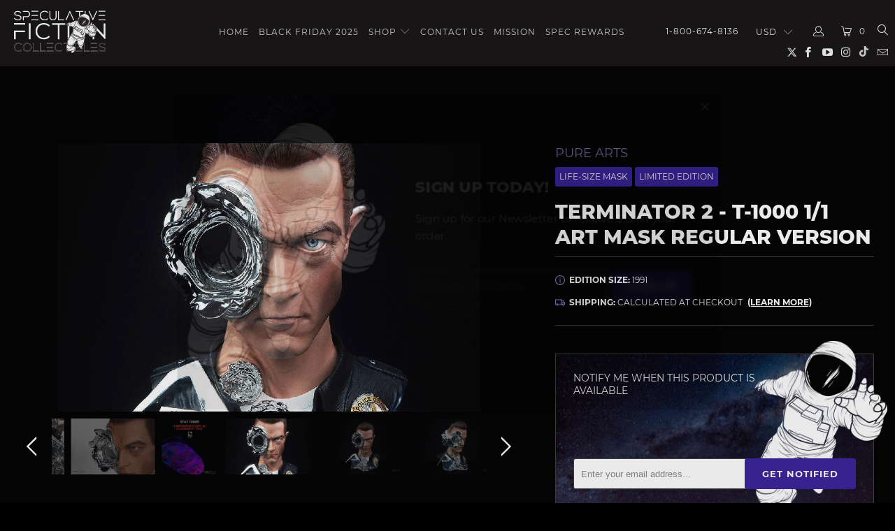

--- FILE ---
content_type: text/html; charset=utf-8
request_url: https://www.specfictionshop.com/products/terminator-2-t-1000-1-1-art-mask
body_size: 38971
content:


 <!DOCTYPE html>
<!--[if lt IE 7 ]><html class="ie ie6" lang="en"> <![endif]-->
<!--[if IE 7 ]><html class="ie ie7" lang="en"> <![endif]-->
<!--[if IE 8 ]><html class="ie ie8" lang="en"> <![endif]-->
<!--[if IE 9 ]><html class="ie ie9" lang="en"> <![endif]-->
<!--[if (gte IE 10)|!(IE)]><!--><html lang="en"> <!--<![endif]--> <head> <!-- Pre-load --> <link rel="preload" href="//www.specfictionshop.com/cdn/shop/t/210/assets/jquery.min.js?v=81049236547974671631716696049" as="script"> <link rel="preload" href="/services/javascripts/currencies.js" as="script"> <link rel="preload" href="//www.specfictionshop.com/cdn/shop/t/210/assets/lazysizes.js?v=56805471290311245611716696049" as="script"> <link rel="preload" href="//www.specfictionshop.com/cdn/shop/t/210/assets/vendors.js?v=73177782553598076821716696049" as="script"> <link rel="preload" href="//www.specfictionshop.com/cdn/shop/t/210/assets/jquery.currencies.min.js?v=160238771290099950961716696049" as="script"> <link rel="preload" href="//www.specfictionshop.com/cdn/shop/t/210/assets/styles.scss.css?v=108030031280938809141756789904" as="style"> <link rel="preload" href="//www.specfictionshop.com/cdn/shop/t/210/assets/app.js?v=45578139434663587971732334864" as="script"> <link rel="preload" href="//fonts.googleapis.com/css?family=.|Oswald:light,normal,bold|Oswald:light,normal,bold|Oswald:light,normal,bold|Roboto:light,normal,bold|Roboto:light,normal,bold" as="style" /> <link rel="preload" href="https://js.smile.io/v1/assets/fonts/proximanova-regular.woff2" as="font" type="font/woff2" crossorigin> <!-- Google Tag Manager --> <script>(function(w,d,s,l,i){w[l]=w[l]||[];w[l].push({'gtm.start':
    new Date().getTime(),event:'gtm.js'});var f=d.getElementsByTagName(s)[0],
    j=d.createElement(s),dl=l!='dataLayer'?'&l='+l:'';j.async=true;j.src=
    'https://www.googletagmanager.com/gtm.js?id='+i+dl;f.parentNode.insertBefore(j,f);
    })(window,document,'script','dataLayer','GTM-WD3N8XT');</script> <!-- End Google Tag Manager --> <!-- Global site tag (gtag.js) - Google Analytics --> <script async src="https://www.googletagmanager.com/gtag/js?id=G-0E77TG0FX1"></script> <script>
      window.dataLayer = window.dataLayer || [];
      function gtag(){dataLayer.push(arguments);}
      gtag('js', new Date());

      gtag('config', 'G-0E77TG0FX1');</script> <meta charset="utf-8"> <meta http-equiv="cleartype" content="on"> <meta name="robots" content="index,follow"> <!-- Custom Fonts --> <link href="//fonts.googleapis.com/css?family=.|Oswald:light,normal,bold|Oswald:light,normal,bold|Oswald:light,normal,bold|Roboto:light,normal,bold|Roboto:light,normal,bold" rel="stylesheet" type="text/css" /> <!-- Stylesheets for Turbo 4.0.3 --> <link href="//www.specfictionshop.com/cdn/shop/t/210/assets/styles.scss.css?v=108030031280938809141756789904" rel="stylesheet" type="text/css" media="all" /> <title>Terminator 2 - T-1000 1/1 Art Mask Regular Version - Spec Fiction Shop</title> <meta name="description" content="Pre-order on its way! Sign up to get notified when pre-orders for Pure Arts&#39; Terminator 2 - T-1000 1/1 Art Mask are available!" />
    

    

<meta name="author" content="Spec Fiction Shop">
<meta property="og:url" content="https://www.specfictionshop.com/products/terminator-2-t-1000-1-1-art-mask">
<meta property="og:site_name" content="Spec Fiction Shop"> <meta property="og:type" content="product"> <meta property="og:title" content="Terminator 2 - T-1000 1/1 Art Mask Regular Version"> <meta property="og:image" content="https://www.specfictionshop.com/cdn/shop/products/MAIN-T1000_842ad196-89ff-4a79-9140-ec7512f8eab5_600x.jpg?v=1640974278"> <meta property="og:image:secure_url" content="https://www.specfictionshop.com/cdn/shop/products/MAIN-T1000_842ad196-89ff-4a79-9140-ec7512f8eab5_600x.jpg?v=1640974278"> <meta property="og:image" content="https://www.specfictionshop.com/cdn/shop/products/T-1000PAINTEDREGULAR1_600x.jpg?v=1635379795"> <meta property="og:image:secure_url" content="https://www.specfictionshop.com/cdn/shop/products/T-1000PAINTEDREGULAR1_600x.jpg?v=1635379795"> <meta property="og:image" content="https://www.specfictionshop.com/cdn/shop/products/T-1000PAINTEDREGULAR2_600x.jpg?v=1635379795"> <meta property="og:image:secure_url" content="https://www.specfictionshop.com/cdn/shop/products/T-1000PAINTEDREGULAR2_600x.jpg?v=1635379795"> <meta property="og:price:amount" content="475.00"> <meta property="og:price:currency" content="USD"> <meta property="og:description" content="Pre-order on its way! Sign up to get notified when pre-orders for Pure Arts&#39; Terminator 2 - T-1000 1/1 Art Mask are available!"> <meta name="twitter:site" content="@https://x.com/SpecFictionNews">

<meta name="twitter:card" content="summary"> <meta name="twitter:title" content="Terminator 2 - T-1000 1/1 Art Mask Regular Version"> <meta name="twitter:description" content="
DESCRIPTION 

Terminator 2: Judgement Day - T-1000 1/1 Regular Painted Art Mask
Product Features:

Material: Polyresin
Table and wall display options

Product Size:

Product size approximately: 29 x 36 x 44 cm
Product Net Weight estimate: 7 Kg
Master Carton dimension estimate: 41 x 42 x 58 cm
Product Gross Weight estimate: 9 kg



"> <meta name="twitter:image" content="https://www.specfictionshop.com/cdn/shop/products/MAIN-T1000_842ad196-89ff-4a79-9140-ec7512f8eab5_240x.jpg?v=1640974278"> <meta name="twitter:image:width" content="240"> <meta name="twitter:image:height" content="240"> <!-- Mobile Specific Metas --> <meta name="HandheldFriendly" content="True"> <meta name="MobileOptimized" content="320"> <meta name="viewport" content="width=device-width,initial-scale=1"> <meta name="theme-color" content="#000000"> <link rel="shortcut icon" type="image/x-icon" href="//www.specfictionshop.com/cdn/shop/files/faviconHAL_32x32.png?v=1614294532"> <link rel="canonical" href="https://www.specfictionshop.com/products/terminator-2-t-1000-1-1-art-mask" /> <script>window.performance && window.performance.mark && window.performance.mark('shopify.content_for_header.start');</script><meta name="google-site-verification" content="84mZh_qqWVe_dQ1VmTvVOnrjaAfUJlYF4ZpdPEDOqmA">
<meta id="shopify-digital-wallet" name="shopify-digital-wallet" content="/2167762/digital_wallets/dialog">
<meta name="shopify-checkout-api-token" content="8e407a22e45ac1e51aa4d4f363728615">
<link rel="alternate" type="application/json+oembed" href="https://www.specfictionshop.com/products/terminator-2-t-1000-1-1-art-mask.oembed">
<script async="async" src="/checkouts/internal/preloads.js?locale=en-US"></script>
<link rel="preconnect" href="https://shop.app" crossorigin="anonymous">
<script async="async" src="https://shop.app/checkouts/internal/preloads.js?locale=en-US&shop_id=2167762" crossorigin="anonymous"></script>
<script id="shopify-features" type="application/json">{"accessToken":"8e407a22e45ac1e51aa4d4f363728615","betas":["rich-media-storefront-analytics"],"domain":"www.specfictionshop.com","predictiveSearch":true,"shopId":2167762,"locale":"en"}</script>
<script>var Shopify = Shopify || {};
Shopify.shop = "speculative-fiction.myshopify.com";
Shopify.locale = "en";
Shopify.currency = {"active":"USD","rate":"1.0"};
Shopify.country = "US";
Shopify.theme = {"name":"ER - Cart consent fix 5\/25\/2024","id":167789461808,"schema_name":"Turbo","schema_version":"4.0.3","theme_store_id":null,"role":"main"};
Shopify.theme.handle = "null";
Shopify.theme.style = {"id":null,"handle":null};
Shopify.cdnHost = "www.specfictionshop.com/cdn";
Shopify.routes = Shopify.routes || {};
Shopify.routes.root = "/";</script>
<script type="module">!function(o){(o.Shopify=o.Shopify||{}).modules=!0}(window);</script>
<script>!function(o){function n(){var o=[];function n(){o.push(Array.prototype.slice.apply(arguments))}return n.q=o,n}var t=o.Shopify=o.Shopify||{};t.loadFeatures=n(),t.autoloadFeatures=n()}(window);</script>
<script>
  window.ShopifyPay = window.ShopifyPay || {};
  window.ShopifyPay.apiHost = "shop.app\/pay";
  window.ShopifyPay.redirectState = null;
</script>
<script id="shop-js-analytics" type="application/json">{"pageType":"product"}</script>
<script defer="defer" async type="module" src="//www.specfictionshop.com/cdn/shopifycloud/shop-js/modules/v2/client.init-shop-cart-sync_BT-GjEfc.en.esm.js"></script>
<script defer="defer" async type="module" src="//www.specfictionshop.com/cdn/shopifycloud/shop-js/modules/v2/chunk.common_D58fp_Oc.esm.js"></script>
<script defer="defer" async type="module" src="//www.specfictionshop.com/cdn/shopifycloud/shop-js/modules/v2/chunk.modal_xMitdFEc.esm.js"></script>
<script type="module">
  await import("//www.specfictionshop.com/cdn/shopifycloud/shop-js/modules/v2/client.init-shop-cart-sync_BT-GjEfc.en.esm.js");
await import("//www.specfictionshop.com/cdn/shopifycloud/shop-js/modules/v2/chunk.common_D58fp_Oc.esm.js");
await import("//www.specfictionshop.com/cdn/shopifycloud/shop-js/modules/v2/chunk.modal_xMitdFEc.esm.js");

  window.Shopify.SignInWithShop?.initShopCartSync?.({"fedCMEnabled":true,"windoidEnabled":true});

</script>
<script>
  window.Shopify = window.Shopify || {};
  if (!window.Shopify.featureAssets) window.Shopify.featureAssets = {};
  window.Shopify.featureAssets['shop-js'] = {"shop-cart-sync":["modules/v2/client.shop-cart-sync_DZOKe7Ll.en.esm.js","modules/v2/chunk.common_D58fp_Oc.esm.js","modules/v2/chunk.modal_xMitdFEc.esm.js"],"init-fed-cm":["modules/v2/client.init-fed-cm_B6oLuCjv.en.esm.js","modules/v2/chunk.common_D58fp_Oc.esm.js","modules/v2/chunk.modal_xMitdFEc.esm.js"],"shop-cash-offers":["modules/v2/client.shop-cash-offers_D2sdYoxE.en.esm.js","modules/v2/chunk.common_D58fp_Oc.esm.js","modules/v2/chunk.modal_xMitdFEc.esm.js"],"shop-login-button":["modules/v2/client.shop-login-button_QeVjl5Y3.en.esm.js","modules/v2/chunk.common_D58fp_Oc.esm.js","modules/v2/chunk.modal_xMitdFEc.esm.js"],"pay-button":["modules/v2/client.pay-button_DXTOsIq6.en.esm.js","modules/v2/chunk.common_D58fp_Oc.esm.js","modules/v2/chunk.modal_xMitdFEc.esm.js"],"shop-button":["modules/v2/client.shop-button_DQZHx9pm.en.esm.js","modules/v2/chunk.common_D58fp_Oc.esm.js","modules/v2/chunk.modal_xMitdFEc.esm.js"],"avatar":["modules/v2/client.avatar_BTnouDA3.en.esm.js"],"init-windoid":["modules/v2/client.init-windoid_CR1B-cfM.en.esm.js","modules/v2/chunk.common_D58fp_Oc.esm.js","modules/v2/chunk.modal_xMitdFEc.esm.js"],"init-shop-for-new-customer-accounts":["modules/v2/client.init-shop-for-new-customer-accounts_C_vY_xzh.en.esm.js","modules/v2/client.shop-login-button_QeVjl5Y3.en.esm.js","modules/v2/chunk.common_D58fp_Oc.esm.js","modules/v2/chunk.modal_xMitdFEc.esm.js"],"init-shop-email-lookup-coordinator":["modules/v2/client.init-shop-email-lookup-coordinator_BI7n9ZSv.en.esm.js","modules/v2/chunk.common_D58fp_Oc.esm.js","modules/v2/chunk.modal_xMitdFEc.esm.js"],"init-shop-cart-sync":["modules/v2/client.init-shop-cart-sync_BT-GjEfc.en.esm.js","modules/v2/chunk.common_D58fp_Oc.esm.js","modules/v2/chunk.modal_xMitdFEc.esm.js"],"shop-toast-manager":["modules/v2/client.shop-toast-manager_DiYdP3xc.en.esm.js","modules/v2/chunk.common_D58fp_Oc.esm.js","modules/v2/chunk.modal_xMitdFEc.esm.js"],"init-customer-accounts":["modules/v2/client.init-customer-accounts_D9ZNqS-Q.en.esm.js","modules/v2/client.shop-login-button_QeVjl5Y3.en.esm.js","modules/v2/chunk.common_D58fp_Oc.esm.js","modules/v2/chunk.modal_xMitdFEc.esm.js"],"init-customer-accounts-sign-up":["modules/v2/client.init-customer-accounts-sign-up_iGw4briv.en.esm.js","modules/v2/client.shop-login-button_QeVjl5Y3.en.esm.js","modules/v2/chunk.common_D58fp_Oc.esm.js","modules/v2/chunk.modal_xMitdFEc.esm.js"],"shop-follow-button":["modules/v2/client.shop-follow-button_CqMgW2wH.en.esm.js","modules/v2/chunk.common_D58fp_Oc.esm.js","modules/v2/chunk.modal_xMitdFEc.esm.js"],"checkout-modal":["modules/v2/client.checkout-modal_xHeaAweL.en.esm.js","modules/v2/chunk.common_D58fp_Oc.esm.js","modules/v2/chunk.modal_xMitdFEc.esm.js"],"shop-login":["modules/v2/client.shop-login_D91U-Q7h.en.esm.js","modules/v2/chunk.common_D58fp_Oc.esm.js","modules/v2/chunk.modal_xMitdFEc.esm.js"],"lead-capture":["modules/v2/client.lead-capture_BJmE1dJe.en.esm.js","modules/v2/chunk.common_D58fp_Oc.esm.js","modules/v2/chunk.modal_xMitdFEc.esm.js"],"payment-terms":["modules/v2/client.payment-terms_Ci9AEqFq.en.esm.js","modules/v2/chunk.common_D58fp_Oc.esm.js","modules/v2/chunk.modal_xMitdFEc.esm.js"]};
</script>
<script>(function() {
  var isLoaded = false;
  function asyncLoad() {
    if (isLoaded) return;
    isLoaded = true;
    var urls = ["https:\/\/chimpstatic.com\/mcjs-connected\/js\/users\/9134496fd601ff0264927bad8\/f12f9bf8a3553a27f88e6509b.js?shop=speculative-fiction.myshopify.com","https:\/\/app.identixweb.com\/tablepress\/assets\/js\/tablepress.js?shop=speculative-fiction.myshopify.com","\/\/dyuszqdfuyvqq.cloudfront.net\/packs\/mf_embed_v8.js?mf_token=4fba1cb4-e48f-4228-8077-34d8cbd669de\u0026shop=speculative-fiction.myshopify.com","https:\/\/cdn.shopify.com\/s\/files\/1\/0216\/7762\/t\/195\/assets\/affirmShopify.js?v=1661045360\u0026shop=speculative-fiction.myshopify.com","https:\/\/config.gorgias.chat\/bundle-loader\/01GYCCXMXXH1TH0QMCEH5N7M2N?source=shopify1click\u0026shop=speculative-fiction.myshopify.com","https:\/\/fuedev.ngrok.io\/store\/static\/js\/main.js?shop=speculative-fiction.myshopify.com","\/\/cdn.shopify.com\/proxy\/80ba099add3c75b43f5b2a02b079191c283856eccc447fc85deeb9e8ef5f9b5e\/api.goaffpro.com\/loader.js?shop=speculative-fiction.myshopify.com\u0026sp-cache-control=cHVibGljLCBtYXgtYWdlPTkwMA","https:\/\/omnisnippet1.com\/platforms\/shopify.js?source=scriptTag\u0026v=2025-05-15T12\u0026shop=speculative-fiction.myshopify.com","https:\/\/depo.sidepanda.com\/popups-subscription.js?shop=speculative-fiction.myshopify.com","https:\/\/cdn.9gtb.com\/loader.js?g_cvt_id=443c0d50-e82f-4a2f-af30-2085620fe8a9\u0026shop=speculative-fiction.myshopify.com","\/\/backinstock.useamp.com\/widget\/11925_1767153859.js?category=bis\u0026v=6\u0026shop=speculative-fiction.myshopify.com","https:\/\/cdn.pushowl.com\/latest\/sdks\/pushowl-shopify.js?subdomain=speculative-fiction\u0026environment=production\u0026guid=715252ca-3cf1-4e53-bc43-47bd43606629\u0026shop=speculative-fiction.myshopify.com"];
    for (var i = 0; i <urls.length; i++) {
      var s = document.createElement('script');
      s.type = 'text/javascript';
      s.async = true;
      s.src = urls[i];
      var x = document.getElementsByTagName('script')[0];
      x.parentNode.insertBefore(s, x);
    }
  };
  if(window.attachEvent) {
    window.attachEvent('onload', asyncLoad);
  } else {
    window.addEventListener('load', asyncLoad, false);
  }
})();</script>
<script id="__st">var __st={"a":2167762,"offset":-18000,"reqid":"32797dd7-f638-4fb6-ac65-0ddd34c7dbfe-1769253539","pageurl":"www.specfictionshop.com\/products\/terminator-2-t-1000-1-1-art-mask","u":"8ae0712a5ed0","p":"product","rtyp":"product","rid":6614758588489};</script>
<script>window.ShopifyPaypalV4VisibilityTracking = true;</script>
<script id="captcha-bootstrap">!function(){'use strict';const t='contact',e='account',n='new_comment',o=[[t,t],['blogs',n],['comments',n],[t,'customer']],c=[[e,'customer_login'],[e,'guest_login'],[e,'recover_customer_password'],[e,'create_customer']],r=t=>t.map((([t,e])=>`form[action*='/${t}']:not([data-nocaptcha='true']) input[name='form_type'][value='${e}']`)).join(','),a=t=>()=>t?[...document.querySelectorAll(t)].map((t=>t.form)):[];function s(){const t=[...o],e=r(t);return a(e)}const i='password',u='form_key',d=['recaptcha-v3-token','g-recaptcha-response','h-captcha-response',i],f=()=>{try{return window.sessionStorage}catch{return}},m='__shopify_v',_=t=>t.elements[u];function p(t,e,n=!1){try{const o=window.sessionStorage,c=JSON.parse(o.getItem(e)),{data:r}=function(t){const{data:e,action:n}=t;return t[m]||n?{data:e,action:n}:{data:t,action:n}}(c);for(const[e,n]of Object.entries(r))t.elements[e]&&(t.elements[e].value=n);n&&o.removeItem(e)}catch(o){console.error('form repopulation failed',{error:o})}}const l='form_type',E='cptcha';function T(t){t.dataset[E]=!0}const w=window,h=w.document,L='Shopify',v='ce_forms',y='captcha';let A=!1;((t,e)=>{const n=(g='f06e6c50-85a8-45c8-87d0-21a2b65856fe',I='https://cdn.shopify.com/shopifycloud/storefront-forms-hcaptcha/ce_storefront_forms_captcha_hcaptcha.v1.5.2.iife.js',D={infoText:'Protected by hCaptcha',privacyText:'Privacy',termsText:'Terms'},(t,e,n)=>{const o=w[L][v],c=o.bindForm;if(c)return c(t,g,e,D).then(n);var r;o.q.push([[t,g,e,D],n]),r=I,A||(h.body.append(Object.assign(h.createElement('script'),{id:'captcha-provider',async:!0,src:r})),A=!0)});var g,I,D;w[L]=w[L]||{},w[L][v]=w[L][v]||{},w[L][v].q=[],w[L][y]=w[L][y]||{},w[L][y].protect=function(t,e){n(t,void 0,e),T(t)},Object.freeze(w[L][y]),function(t,e,n,w,h,L){const[v,y,A,g]=function(t,e,n){const i=e?o:[],u=t?c:[],d=[...i,...u],f=r(d),m=r(i),_=r(d.filter((([t,e])=>n.includes(e))));return[a(f),a(m),a(_),s()]}(w,h,L),I=t=>{const e=t.target;return e instanceof HTMLFormElement?e:e&&e.form},D=t=>v().includes(t);t.addEventListener('submit',(t=>{const e=I(t);if(!e)return;const n=D(e)&&!e.dataset.hcaptchaBound&&!e.dataset.recaptchaBound,o=_(e),c=g().includes(e)&&(!o||!o.value);(n||c)&&t.preventDefault(),c&&!n&&(function(t){try{if(!f())return;!function(t){const e=f();if(!e)return;const n=_(t);if(!n)return;const o=n.value;o&&e.removeItem(o)}(t);const e=Array.from(Array(32),(()=>Math.random().toString(36)[2])).join('');!function(t,e){_(t)||t.append(Object.assign(document.createElement('input'),{type:'hidden',name:u})),t.elements[u].value=e}(t,e),function(t,e){const n=f();if(!n)return;const o=[...t.querySelectorAll(`input[type='${i}']`)].map((({name:t})=>t)),c=[...d,...o],r={};for(const[a,s]of new FormData(t).entries())c.includes(a)||(r[a]=s);n.setItem(e,JSON.stringify({[m]:1,action:t.action,data:r}))}(t,e)}catch(e){console.error('failed to persist form',e)}}(e),e.submit())}));const S=(t,e)=>{t&&!t.dataset[E]&&(n(t,e.some((e=>e===t))),T(t))};for(const o of['focusin','change'])t.addEventListener(o,(t=>{const e=I(t);D(e)&&S(e,y())}));const B=e.get('form_key'),M=e.get(l),P=B&&M;t.addEventListener('DOMContentLoaded',(()=>{const t=y();if(P)for(const e of t)e.elements[l].value===M&&p(e,B);[...new Set([...A(),...v().filter((t=>'true'===t.dataset.shopifyCaptcha))])].forEach((e=>S(e,t)))}))}(h,new URLSearchParams(w.location.search),n,t,e,['guest_login'])})(!0,!0)}();</script>
<script integrity="sha256-4kQ18oKyAcykRKYeNunJcIwy7WH5gtpwJnB7kiuLZ1E=" data-source-attribution="shopify.loadfeatures" defer="defer" src="//www.specfictionshop.com/cdn/shopifycloud/storefront/assets/storefront/load_feature-a0a9edcb.js" crossorigin="anonymous"></script>
<script crossorigin="anonymous" defer="defer" src="//www.specfictionshop.com/cdn/shopifycloud/storefront/assets/shopify_pay/storefront-65b4c6d7.js?v=20250812"></script>
<script data-source-attribution="shopify.dynamic_checkout.dynamic.init">var Shopify=Shopify||{};Shopify.PaymentButton=Shopify.PaymentButton||{isStorefrontPortableWallets:!0,init:function(){window.Shopify.PaymentButton.init=function(){};var t=document.createElement("script");t.src="https://www.specfictionshop.com/cdn/shopifycloud/portable-wallets/latest/portable-wallets.en.js",t.type="module",document.head.appendChild(t)}};
</script>
<script data-source-attribution="shopify.dynamic_checkout.buyer_consent">
  function portableWalletsHideBuyerConsent(e){var t=document.getElementById("shopify-buyer-consent"),n=document.getElementById("shopify-subscription-policy-button");t&&n&&(t.classList.add("hidden"),t.setAttribute("aria-hidden","true"),n.removeEventListener("click",e))}function portableWalletsShowBuyerConsent(e){var t=document.getElementById("shopify-buyer-consent"),n=document.getElementById("shopify-subscription-policy-button");t&&n&&(t.classList.remove("hidden"),t.removeAttribute("aria-hidden"),n.addEventListener("click",e))}window.Shopify?.PaymentButton&&(window.Shopify.PaymentButton.hideBuyerConsent=portableWalletsHideBuyerConsent,window.Shopify.PaymentButton.showBuyerConsent=portableWalletsShowBuyerConsent);
</script>
<script data-source-attribution="shopify.dynamic_checkout.cart.bootstrap">document.addEventListener("DOMContentLoaded",(function(){function t(){return document.querySelector("shopify-accelerated-checkout-cart, shopify-accelerated-checkout")}if(t())Shopify.PaymentButton.init();else{new MutationObserver((function(e,n){t()&&(Shopify.PaymentButton.init(),n.disconnect())})).observe(document.body,{childList:!0,subtree:!0})}}));
</script>
<link id="shopify-accelerated-checkout-styles" rel="stylesheet" media="screen" href="https://www.specfictionshop.com/cdn/shopifycloud/portable-wallets/latest/accelerated-checkout-backwards-compat.css" crossorigin="anonymous">
<style id="shopify-accelerated-checkout-cart">
        #shopify-buyer-consent {
  margin-top: 1em;
  display: inline-block;
  width: 100%;
}

#shopify-buyer-consent.hidden {
  display: none;
}

#shopify-subscription-policy-button {
  background: none;
  border: none;
  padding: 0;
  text-decoration: underline;
  font-size: inherit;
  cursor: pointer;
}

#shopify-subscription-policy-button::before {
  box-shadow: none;
}

      </style>

<script>window.performance && window.performance.mark && window.performance.mark('shopify.content_for_header.end');</script>
        
    
    
<!-- BEGIN app block: shopify://apps/uploadly-file-upload/blocks/app-embed/d91e9a53-de3d-49df-b7a1-ac8a15b213e5 -->
  <script>
    window.ph_product_collections = `1/1 Scale,In Stock,New,Not on sale,Pure Arts,Sale Eligible,Terminator,`;

    window.ph_product_collections_id = `266278076489,9350404,260848681033,474724466992,155228504137,482739388720,266207232073,`;
  </script>


<div data-ph-meta="{&quot;buy_button&quot;:false,&quot;field_6725aee36234abc5735e77eb&quot;:{&quot;status&quot;:true,&quot;position&quot;:1,&quot;data&quot;:{&quot;fieldname&quot;:&quot;Custom artwork&quot;,&quot;directUpload&quot;:false,&quot;atcTitle&quot;:&quot;Upload an image:&quot;,&quot;uploadButtonText&quot;:&quot;Choose File&quot;,&quot;uploadButtonText2&quot;:&quot;Change File&quot;,&quot;dialogInstructionOne&quot;:&quot;Choose an image from the list to crop or enhance it. To add more files, use the links on the left&quot;,&quot;dialogInstructionTwo&quot;:&quot;Choose an image from the list to crop or enhance it. To add more files, use the menu icon in the top left&quot;,&quot;dialogInstructionThree&quot;:&quot;If you have trouble uploading, click ⋮ in the top right, then ‘Open in Chrome’&quot;,&quot;buttonTextSize&quot;:14,&quot;buttonFontSize&quot;:14,&quot;fontStyle&quot;:&quot;Theme Font&quot;,&quot;introTitleColor&quot;:&quot;#ffffff&quot;,&quot;buttonCol&quot;:&quot;#fff&quot;,&quot;buttonBg&quot;:&quot;#582c9b&quot;,&quot;buttonTopBottomPadding&quot;:10,&quot;buttonLeftRightPadding&quot;:10,&quot;buttonBorderRadius&quot;:&quot;0&quot;,&quot;buttonWidth&quot;:&quot;Auto&quot;,&quot;buttonDialogLang&quot;:&quot;English&quot;,&quot;dialogLanguage&quot;:&quot;en&quot;,&quot;opt1&quot;:true,&quot;op2&quot;:false,&quot;maximumFiles&quot;:3,&quot;minimumfiles&quot;:0,&quot;opt3&quot;:false,&quot;fopt1&quot;:false,&quot;fopt2&quot;:true,&quot;fopt3&quot;:false,&quot;pdf&quot;:false,&quot;word&quot;:false,&quot;customFile&quot;:true,&quot;fileTypes&quot;:[&quot;image\/gif&quot;,&quot;image\/png&quot;,&quot;image\/jpeg&quot;,&quot;application\/pdf&quot;,&quot;application\/postscript&quot;,&quot;application\/pdf&quot;,&quot;image\/vnd.adobe.photoshop&quot;,&quot;image\/x-ms-bmp&quot;,&quot;image\/tiff&quot;],&quot;buttonStatus&quot;:&quot;Enable&quot;,&quot;textFieldName&quot;:&quot;Notes:&quot;,&quot;fieldHelpText&quot;:&quot;Special instructions for custom artwork (optional)&quot;,&quot;textFieldMaxLength&quot;:&quot;No&quot;,&quot;textFieldMaxChars&quot;:&quot;30&quot;,&quot;textFieldRequired&quot;:&quot;No&quot;,&quot;textFieldRequiredMessage&quot;:&quot;Please enter a text!&quot;,&quot;textFieldrequiredMessageButtonText&quot;:&quot;OK&quot;,&quot;fileSizeRestriction&quot;:false,&quot;fileSizeRestrictionType&quot;:&quot;minimumFileRestriction&quot;,&quot;fileSizeMinimumRestriction&quot;:&quot;2&quot;,&quot;fileSizeMaximumRestriction&quot;:&quot;4&quot;,&quot;fileSizeMinMaxMinimum&quot;:&quot;2&quot;,&quot;fileSizeMinMaxMaximum&quot;:&quot;4&quot;,&quot;no&quot;:false,&quot;yes&quot;:true,&quot;fileRequiredMessage&quot;:&quot;Please upload your custom artwork!&quot;,&quot;fileRequiredMessageButtonText&quot;:&quot;OK&quot;,&quot;allowCropping&quot;:true,&quot;croppingType&quot;:&quot;crop_free&quot;,&quot;croppingAspectRatio&quot;:&quot;3:2&quot;,&quot;allowEditing&quot;:false,&quot;editingType&quot;:&quot;optional&quot;,&quot;buttonStatus2&quot;:&quot;Disable&quot;,&quot;imageWidth&quot;:&quot;1800&quot;,&quot;imageHeight&quot;:&quot;1200&quot;,&quot;maxSizeRestriction&quot;:&quot;Disable&quot;,&quot;maxImageWidth&quot;:&quot;1800&quot;,&quot;maxImageHeight&quot;:&quot;1200&quot;,&quot;selectedUploadSources&quot;:&quot;file camera url facebook instagram gdrive gphotos dropbox nft evernote flickr onedrive box vk huddle&quot;,&quot;productCondition&quot;:{&quot;condition&quot;:&quot;&quot;,&quot;products&quot;:[&quot;Black Pedestal - Test Do Not Purchase&quot;,&quot;White Pedestal - Test Do Not Purchase&quot;],&quot;productIds&quot;:[&quot;gid:\/\/shopify\/Product\/9639299580208&quot;,&quot;gid:\/\/shopify\/Product\/9659915829552&quot;],&quot;collection&quot;:[],&quot;collectionIds&quot;:[],&quot;prodOpt&quot;:&quot;&quot;,&quot;prodTitleEqual&quot;:[],&quot;prodTitleContains&quot;:[],&quot;collOpt&quot;:&quot;&quot;,&quot;collectionTitleEqual&quot;:[],&quot;collectionTitleContains&quot;:[]},&quot;allVariants&quot;:false,&quot;anyConditionVariant&quot;:false,&quot;allConditionVariant&quot;:true,&quot;noneConditionVariant&quot;:false,&quot;allVariantValues&quot;:[&quot;Equals\/\/?\/\/Custom Artwork\/\/?\/\/Yes&quot;],&quot;anyConditionCheck&quot;:false,&quot;allConditionCheck&quot;:false,&quot;showAllFields&quot;:false,&quot;thisProduct&quot;:true,&quot;thisCollection&quot;:false,&quot;ucCustomTransalations&quot;:{&quot;uploading&quot;:&quot;Uploading... Please wait.&quot;,&quot;loadingInfo&quot;:&quot;Loading info...&quot;,&quot;errors_default&quot;:&quot;Error&quot;,&quot;error_invalid_filetype&quot;:&quot;Invalid file type&quot;,&quot;errors_baddata&quot;:&quot;Incorrect value&quot;,&quot;errors_size&quot;:&quot;File too big&quot;,&quot;errors_upload&quot;:&quot;Can&#39;t upload&quot;,&quot;errors_user&quot;:&quot;Upload canceled&quot;,&quot;errors_info&quot;:&quot;Can&#39;t load info&quot;,&quot;errors_image&quot;:&quot;Only images allowed&quot;,&quot;draghere&quot;:&quot;Drop a file here&quot;,&quot;one&quot;:&quot;1 file&quot;,&quot;file_other&quot;:&quot;1 files&quot;,&quot;buttons_cancel&quot;:&quot;Cancel&quot;,&quot;buttons_remove&quot;:&quot;Remove&quot;,&quot;buttons_choose_files_one&quot;:&quot;Choose a file&quot;,&quot;buttons_choose_files_other&quot;:&quot;Choose files&quot;,&quot;buttons_choose_images_one&quot;:&quot;Choose an image&quot;,&quot;buttons_choose_images_other&quot;:&quot;Choose images&quot;,&quot;dialog_close&quot;:&quot;Close&quot;,&quot;dialog_done&quot;:&quot;Done&quot;,&quot;dialog_showFiles&quot;:&quot;Show files&quot;,&quot;dialog_tabs_names_preview&quot;:&quot;Preview&quot;,&quot;dialog_tabs_names_file&quot;:&quot;Local Files&quot;,&quot;dialog_tabs_names_url&quot;:&quot;Direct Link&quot;,&quot;dialog_tabs_names_file_drag&quot;:&quot;drag \u0026 drop\u003cbr\u003eany files&quot;,&quot;dialog_tabs_names_file_or&quot;:&quot;or&quot;,&quot;dialog_tabs_names_file_also&quot;:&quot;or choose from&quot;,&quot;dialog_tabs_names_file_button&quot;:&quot;Choose a local file&quot;,&quot;dialog_tabs_names_url_title&quot;:&quot;Files from the Web&quot;,&quot;dialog_tabs_names_url_line2&quot;:&quot;Provide the link.&quot;,&quot;dialog_tabs_names_url_input&quot;:&quot;Paste your link here...&quot;,&quot;dialog_tabs_names_url_button&quot;:&quot;Upload&quot;,&quot;dialog_tabs_names_camera_title&quot;:&quot;File from web camera&quot;,&quot;dialog_tabs_names_camera_capture&quot;:&quot;Take a photo&quot;,&quot;dialog_tabs_names_camera_mirror&quot;:&quot;Mirror&quot;,&quot;dialog_tabs_names_camera_startRecord&quot;:&quot;Record a video&quot;,&quot;dialog_tabs_names_camera_stopRecord&quot;:&quot;Stop&quot;,&quot;dialog_tabs_names_camera_retry&quot;:&quot;Request permissions again&quot;,&quot;dialog_tabs_names_camera_pleaseAllow_title&quot;:&quot;Please allow access to your camera&quot;,&quot;dialog_tabs_names_camera_pleaseAllow_text&quot;:&quot;You have been prompted to allow camera access from this site.\u003cbr\u003eIn order to take pictures with your camera you must approve this request.&quot;,&quot;notFound_title&quot;:&quot;No camera detected&quot;,&quot;notFound_text&quot;:&quot;Looks like you have no camera connected to this device.&quot;,&quot;dialog_tabs_names_preview_back&quot;:&quot;Back&quot;,&quot;dialog_tabs_names_preview_done&quot;:&quot;Add&quot;,&quot;dialog_tabs_names_preview_unknown_done&quot;:&quot;Skip preview and accept&quot;,&quot;dialog_tabs_names_preview_regular_title&quot;:&quot;Add this file?&quot;,&quot;dialog_tabs_names_preview_regular_line1&quot;:&quot;You are about to add the file above.&quot;,&quot;dialog_tabs_names_preview_regular_line2&quot;:&quot;Please confirm.&quot;,&quot;dialog_tabs_names_preview_image_title&quot;:&quot;Add this image?&quot;,&quot;dialog_tabs_names_preview_crop_title&quot;:&quot;Crop and add this image&quot;,&quot;dialog_tabs_names_preview_crop_free&quot;:&quot;free&quot;,&quot;dialog_tabs_names_preview_video_title&quot;:&quot;Add this video?&quot;,&quot;dialog_tabs_names_preview_error_default_title&quot;:&quot;Oops!&quot;,&quot;dialog_tabs_names_preview_error_default_text&quot;:&quot;Something went wrong during the upload.&quot;,&quot;dialog_tabs_names_preview_error_default_back&quot;:&quot;Please try again&quot;,&quot;dialog_tabs_names_preview_error_loadImage_text&quot;:&quot;Can&#39;t load image&quot;,&quot;dialog_tabs_names_preview_multiple_question&quot;:&quot;Add files?&quot;,&quot;dialog_tabs_names_preview_multiple_tooManyFiles&quot;:&quot;You&#39;ve chosen too many files. max is maximum.&quot;,&quot;dialog_tabs_names_preview_multiple_title&quot;:&quot;You&#39;ve chosen files.&quot;,&quot;dialog_tabs_names_preview_multiple_tooFewFiles&quot;:&quot;You&#39;ve chosen files. At least min required.&quot;,&quot;dialog_tabs_names_preview_multiple_clear&quot;:&quot;Remove all&quot;,&quot;dialog_tabs_names_preview_size_restriction_minimum&quot;:&quot;File dimensions are wrong. File dimensions of width %width% and height %height% or more are required.&quot;,&quot;dialog_tabs_names_preview_size_restriction_maximum&quot;:&quot;File dimensions are wrong. File dimensions of width %width% and height %height% or less are required.&quot;,&quot;pdf_page_limitation_error&quot;:&quot;%minpdf% PDF page(s) minimum and %maxpdf% PDF page(s) maximum are required.&quot;,&quot;minimum_file_size_restriction_error&quot;:&quot;File size wrong. File of at least %minsize% is required.&quot;,&quot;maximum_file_size_restriction_error&quot;:&quot;File size wrong. File of less than %maxsize% is required.&quot;,&quot;minimum_and_maximum_file_size_restrictions_error&quot;:&quot;File size wrong. File size minimum %minsize% and maximum %maxsize% required.&quot;,&quot;effects_captions_blur&quot;:&quot;Blur&quot;,&quot;effects_captions_crop&quot;:&quot;Crop&quot;,&quot;effects_captions_enhance&quot;:&quot;Enhance&quot;,&quot;effects_captions_flip&quot;:&quot;Flip&quot;,&quot;effects_captions_grayscale&quot;:&quot;Grayscale&quot;,&quot;effects_captions_invert&quot;:&quot;Invert&quot;,&quot;effects_captions_mirror&quot;:&quot;Mirror&quot;,&quot;effects_captions_rotate&quot;:&quot;Rotate&quot;,&quot;effects_captions_sharp&quot;:&quot;Sharpen&quot;,&quot;effects_apply_button&quot;:&quot;Apply&quot;},&quot;fileRequiredButton&quot;:&quot;&quot;,&quot;previewStyle&quot;:&quot;container_preview&quot;,&quot;customStyling&quot;:{&quot;container&quot;:&quot;text-align: center;&quot;,&quot;heading&quot;:&quot;text-transform: uppercase;\nfont-weight: 500;\ntext-align: center;\nmargin-top: -25px;&quot;,&quot;button&quot;:&quot;text-transform: uppercase;&quot;},&quot;targetingType&quot;:&quot;expert&quot;,&quot;thisProductVariants&quot;:false,&quot;selectedProducts&quot;:[{&quot;id&quot;:&quot;gid:\/\/shopify\/Product\/9639299580208&quot;,&quot;title&quot;:&quot;Black Pedestal - Test Do Not Purchase&quot;},{&quot;id&quot;:&quot;gid:\/\/shopify\/Product\/9659915829552&quot;,&quot;title&quot;:&quot;White Pedestal - Test Do Not Purchase&quot;}],&quot;fopt4&quot;:false,&quot;fileExtensions&quot;:[&quot;gif&quot;,&quot;png&quot;,&quot;jpeg&quot;,&quot;pdf&quot;,&quot;ai&quot;,&quot;pdf&quot;,&quot;psd&quot;,&quot;bmp&quot;,&quot;tiff&quot;],&quot;pdf_settings&quot;:{&quot;enabled&quot;:false,&quot;minimum&quot;:0,&quot;maximum&quot;:3},&quot;translations&quot;:[]}}}"></div>

<script>
  try {
    window.ph_meta_fields = JSON.parse(document.querySelector('[data-ph-meta]').getAttribute('data-ph-meta'));
  } catch (err) {
    window.ph_meta_fields = {};
  }

  console.log("cli3 update v3.7");
</script>


<script>
  const uploadlyprimaryScript = document.createElement('script');
  uploadlyprimaryScript.src = "https://uploadly-cdn.com/uploadly.js";
  uploadlyprimaryScript.defer = true;

  uploadlyprimaryScript.onerror = function () {
    const fallbackScript = document.createElement('script');
    fallbackScript.src = "https://cdn.shopify.com/s/files/1/0515/2384/6340/files/uploadly.js";
    fallbackScript.defer = true;
    document.head.appendChild(fallbackScript);
  };
  document.head.appendChild(uploadlyprimaryScript);
</script>
<script async src="https://cdn.shopify.com/s/files/1/0515/2384/6340/files/uploadcarev2.js?v=1727778997"></script>




<!-- END app block --><script src="https://cdn.shopify.com/extensions/019b35e6-1e45-7423-8d1f-d8f592c79f09/theme-app-extension-new-148/assets/bundle.js" type="text/javascript" defer="defer"></script>
<script src="https://cdn.shopify.com/extensions/019bec76-bf04-75b3-9131-34827afe520d/smile-io-275/assets/smile-loader.js" type="text/javascript" defer="defer"></script>
<link href="https://monorail-edge.shopifysvc.com" rel="dns-prefetch">
<script>(function(){if ("sendBeacon" in navigator && "performance" in window) {try {var session_token_from_headers = performance.getEntriesByType('navigation')[0].serverTiming.find(x => x.name == '_s').description;} catch {var session_token_from_headers = undefined;}var session_cookie_matches = document.cookie.match(/_shopify_s=([^;]*)/);var session_token_from_cookie = session_cookie_matches && session_cookie_matches.length === 2 ? session_cookie_matches[1] : "";var session_token = session_token_from_headers || session_token_from_cookie || "";function handle_abandonment_event(e) {var entries = performance.getEntries().filter(function(entry) {return /monorail-edge.shopifysvc.com/.test(entry.name);});if (!window.abandonment_tracked && entries.length === 0) {window.abandonment_tracked = true;var currentMs = Date.now();var navigation_start = performance.timing.navigationStart;var payload = {shop_id: 2167762,url: window.location.href,navigation_start,duration: currentMs - navigation_start,session_token,page_type: "product"};window.navigator.sendBeacon("https://monorail-edge.shopifysvc.com/v1/produce", JSON.stringify({schema_id: "online_store_buyer_site_abandonment/1.1",payload: payload,metadata: {event_created_at_ms: currentMs,event_sent_at_ms: currentMs}}));}}window.addEventListener('pagehide', handle_abandonment_event);}}());</script>
<script id="web-pixels-manager-setup">(function e(e,d,r,n,o){if(void 0===o&&(o={}),!Boolean(null===(a=null===(i=window.Shopify)||void 0===i?void 0:i.analytics)||void 0===a?void 0:a.replayQueue)){var i,a;window.Shopify=window.Shopify||{};var t=window.Shopify;t.analytics=t.analytics||{};var s=t.analytics;s.replayQueue=[],s.publish=function(e,d,r){return s.replayQueue.push([e,d,r]),!0};try{self.performance.mark("wpm:start")}catch(e){}var l=function(){var e={modern:/Edge?\/(1{2}[4-9]|1[2-9]\d|[2-9]\d{2}|\d{4,})\.\d+(\.\d+|)|Firefox\/(1{2}[4-9]|1[2-9]\d|[2-9]\d{2}|\d{4,})\.\d+(\.\d+|)|Chrom(ium|e)\/(9{2}|\d{3,})\.\d+(\.\d+|)|(Maci|X1{2}).+ Version\/(15\.\d+|(1[6-9]|[2-9]\d|\d{3,})\.\d+)([,.]\d+|)( \(\w+\)|)( Mobile\/\w+|) Safari\/|Chrome.+OPR\/(9{2}|\d{3,})\.\d+\.\d+|(CPU[ +]OS|iPhone[ +]OS|CPU[ +]iPhone|CPU IPhone OS|CPU iPad OS)[ +]+(15[._]\d+|(1[6-9]|[2-9]\d|\d{3,})[._]\d+)([._]\d+|)|Android:?[ /-](13[3-9]|1[4-9]\d|[2-9]\d{2}|\d{4,})(\.\d+|)(\.\d+|)|Android.+Firefox\/(13[5-9]|1[4-9]\d|[2-9]\d{2}|\d{4,})\.\d+(\.\d+|)|Android.+Chrom(ium|e)\/(13[3-9]|1[4-9]\d|[2-9]\d{2}|\d{4,})\.\d+(\.\d+|)|SamsungBrowser\/([2-9]\d|\d{3,})\.\d+/,legacy:/Edge?\/(1[6-9]|[2-9]\d|\d{3,})\.\d+(\.\d+|)|Firefox\/(5[4-9]|[6-9]\d|\d{3,})\.\d+(\.\d+|)|Chrom(ium|e)\/(5[1-9]|[6-9]\d|\d{3,})\.\d+(\.\d+|)([\d.]+$|.*Safari\/(?![\d.]+ Edge\/[\d.]+$))|(Maci|X1{2}).+ Version\/(10\.\d+|(1[1-9]|[2-9]\d|\d{3,})\.\d+)([,.]\d+|)( \(\w+\)|)( Mobile\/\w+|) Safari\/|Chrome.+OPR\/(3[89]|[4-9]\d|\d{3,})\.\d+\.\d+|(CPU[ +]OS|iPhone[ +]OS|CPU[ +]iPhone|CPU IPhone OS|CPU iPad OS)[ +]+(10[._]\d+|(1[1-9]|[2-9]\d|\d{3,})[._]\d+)([._]\d+|)|Android:?[ /-](13[3-9]|1[4-9]\d|[2-9]\d{2}|\d{4,})(\.\d+|)(\.\d+|)|Mobile Safari.+OPR\/([89]\d|\d{3,})\.\d+\.\d+|Android.+Firefox\/(13[5-9]|1[4-9]\d|[2-9]\d{2}|\d{4,})\.\d+(\.\d+|)|Android.+Chrom(ium|e)\/(13[3-9]|1[4-9]\d|[2-9]\d{2}|\d{4,})\.\d+(\.\d+|)|Android.+(UC? ?Browser|UCWEB|U3)[ /]?(15\.([5-9]|\d{2,})|(1[6-9]|[2-9]\d|\d{3,})\.\d+)\.\d+|SamsungBrowser\/(5\.\d+|([6-9]|\d{2,})\.\d+)|Android.+MQ{2}Browser\/(14(\.(9|\d{2,})|)|(1[5-9]|[2-9]\d|\d{3,})(\.\d+|))(\.\d+|)|K[Aa][Ii]OS\/(3\.\d+|([4-9]|\d{2,})\.\d+)(\.\d+|)/},d=e.modern,r=e.legacy,n=navigator.userAgent;return n.match(d)?"modern":n.match(r)?"legacy":"unknown"}(),u="modern"===l?"modern":"legacy",c=(null!=n?n:{modern:"",legacy:""})[u],f=function(e){return[e.baseUrl,"/wpm","/b",e.hashVersion,"modern"===e.buildTarget?"m":"l",".js"].join("")}({baseUrl:d,hashVersion:r,buildTarget:u}),m=function(e){var d=e.version,r=e.bundleTarget,n=e.surface,o=e.pageUrl,i=e.monorailEndpoint;return{emit:function(e){var a=e.status,t=e.errorMsg,s=(new Date).getTime(),l=JSON.stringify({metadata:{event_sent_at_ms:s},events:[{schema_id:"web_pixels_manager_load/3.1",payload:{version:d,bundle_target:r,page_url:o,status:a,surface:n,error_msg:t},metadata:{event_created_at_ms:s}}]});if(!i)return console&&console.warn&&console.warn("[Web Pixels Manager] No Monorail endpoint provided, skipping logging."),!1;try{return self.navigator.sendBeacon.bind(self.navigator)(i,l)}catch(e){}var u=new XMLHttpRequest;try{return u.open("POST",i,!0),u.setRequestHeader("Content-Type","text/plain"),u.send(l),!0}catch(e){return console&&console.warn&&console.warn("[Web Pixels Manager] Got an unhandled error while logging to Monorail."),!1}}}}({version:r,bundleTarget:l,surface:e.surface,pageUrl:self.location.href,monorailEndpoint:e.monorailEndpoint});try{o.browserTarget=l,function(e){var d=e.src,r=e.async,n=void 0===r||r,o=e.onload,i=e.onerror,a=e.sri,t=e.scriptDataAttributes,s=void 0===t?{}:t,l=document.createElement("script"),u=document.querySelector("head"),c=document.querySelector("body");if(l.async=n,l.src=d,a&&(l.integrity=a,l.crossOrigin="anonymous"),s)for(var f in s)if(Object.prototype.hasOwnProperty.call(s,f))try{l.dataset[f]=s[f]}catch(e){}if(o&&l.addEventListener("load",o),i&&l.addEventListener("error",i),u)u.appendChild(l);else{if(!c)throw new Error("Did not find a head or body element to append the script");c.appendChild(l)}}({src:f,async:!0,onload:function(){if(!function(){var e,d;return Boolean(null===(d=null===(e=window.Shopify)||void 0===e?void 0:e.analytics)||void 0===d?void 0:d.initialized)}()){var d=window.webPixelsManager.init(e)||void 0;if(d){var r=window.Shopify.analytics;r.replayQueue.forEach((function(e){var r=e[0],n=e[1],o=e[2];d.publishCustomEvent(r,n,o)})),r.replayQueue=[],r.publish=d.publishCustomEvent,r.visitor=d.visitor,r.initialized=!0}}},onerror:function(){return m.emit({status:"failed",errorMsg:"".concat(f," has failed to load")})},sri:function(e){var d=/^sha384-[A-Za-z0-9+/=]+$/;return"string"==typeof e&&d.test(e)}(c)?c:"",scriptDataAttributes:o}),m.emit({status:"loading"})}catch(e){m.emit({status:"failed",errorMsg:(null==e?void 0:e.message)||"Unknown error"})}}})({shopId: 2167762,storefrontBaseUrl: "https://www.specfictionshop.com",extensionsBaseUrl: "https://extensions.shopifycdn.com/cdn/shopifycloud/web-pixels-manager",monorailEndpoint: "https://monorail-edge.shopifysvc.com/unstable/produce_batch",surface: "storefront-renderer",enabledBetaFlags: ["2dca8a86"],webPixelsConfigList: [{"id":"1158250800","configuration":"{\"shop\":\"speculative-fiction.myshopify.com\",\"cookie_duration\":\"604800\"}","eventPayloadVersion":"v1","runtimeContext":"STRICT","scriptVersion":"a2e7513c3708f34b1f617d7ce88f9697","type":"APP","apiClientId":2744533,"privacyPurposes":["ANALYTICS","MARKETING"],"dataSharingAdjustments":{"protectedCustomerApprovalScopes":["read_customer_address","read_customer_email","read_customer_name","read_customer_personal_data","read_customer_phone"]}},{"id":"814186800","configuration":"{\"config\":\"{\\\"pixel_id\\\":\\\"G-0E77TG0FX1\\\",\\\"target_country\\\":\\\"US\\\",\\\"gtag_events\\\":[{\\\"type\\\":\\\"begin_checkout\\\",\\\"action_label\\\":[\\\"G-0E77TG0FX1\\\",\\\"AW-982801201\\\/DjGXCLqikosBELG20dQD\\\"]},{\\\"type\\\":\\\"search\\\",\\\"action_label\\\":[\\\"G-0E77TG0FX1\\\",\\\"AW-982801201\\\/OaudCL2ikosBELG20dQD\\\"]},{\\\"type\\\":\\\"view_item\\\",\\\"action_label\\\":[\\\"G-0E77TG0FX1\\\",\\\"AW-982801201\\\/s9dZCLSikosBELG20dQD\\\",\\\"MC-6JCC9LYK4F\\\"]},{\\\"type\\\":\\\"purchase\\\",\\\"action_label\\\":[\\\"G-0E77TG0FX1\\\",\\\"AW-982801201\\\/kNCUCLGikosBELG20dQD\\\",\\\"MC-6JCC9LYK4F\\\"]},{\\\"type\\\":\\\"page_view\\\",\\\"action_label\\\":[\\\"G-0E77TG0FX1\\\",\\\"AW-982801201\\\/kWl8CK6ikosBELG20dQD\\\",\\\"MC-6JCC9LYK4F\\\"]},{\\\"type\\\":\\\"add_payment_info\\\",\\\"action_label\\\":[\\\"G-0E77TG0FX1\\\",\\\"AW-982801201\\\/ndevCMCikosBELG20dQD\\\"]},{\\\"type\\\":\\\"add_to_cart\\\",\\\"action_label\\\":[\\\"G-0E77TG0FX1\\\",\\\"AW-982801201\\\/-3PmCLeikosBELG20dQD\\\"]}],\\\"enable_monitoring_mode\\\":false}\"}","eventPayloadVersion":"v1","runtimeContext":"OPEN","scriptVersion":"b2a88bafab3e21179ed38636efcd8a93","type":"APP","apiClientId":1780363,"privacyPurposes":[],"dataSharingAdjustments":{"protectedCustomerApprovalScopes":["read_customer_address","read_customer_email","read_customer_name","read_customer_personal_data","read_customer_phone"]}},{"id":"701923632","configuration":"{\"subdomain\": \"speculative-fiction\"}","eventPayloadVersion":"v1","runtimeContext":"STRICT","scriptVersion":"69e1bed23f1568abe06fb9d113379033","type":"APP","apiClientId":1615517,"privacyPurposes":["ANALYTICS","MARKETING","SALE_OF_DATA"],"dataSharingAdjustments":{"protectedCustomerApprovalScopes":["read_customer_address","read_customer_email","read_customer_name","read_customer_personal_data","read_customer_phone"]}},{"id":"336232752","configuration":"{\"pixel_id\":\"710832725713648\",\"pixel_type\":\"facebook_pixel\",\"metaapp_system_user_token\":\"-\"}","eventPayloadVersion":"v1","runtimeContext":"OPEN","scriptVersion":"ca16bc87fe92b6042fbaa3acc2fbdaa6","type":"APP","apiClientId":2329312,"privacyPurposes":["ANALYTICS","MARKETING","SALE_OF_DATA"],"dataSharingAdjustments":{"protectedCustomerApprovalScopes":["read_customer_address","read_customer_email","read_customer_name","read_customer_personal_data","read_customer_phone"]}},{"id":"237732144","configuration":"{\"apiURL\":\"https:\/\/api.omnisend.com\",\"appURL\":\"https:\/\/app.omnisend.com\",\"brandID\":\"5c9b22c58653ed72595b84fe\",\"trackingURL\":\"https:\/\/wt.omnisendlink.com\"}","eventPayloadVersion":"v1","runtimeContext":"STRICT","scriptVersion":"aa9feb15e63a302383aa48b053211bbb","type":"APP","apiClientId":186001,"privacyPurposes":["ANALYTICS","MARKETING","SALE_OF_DATA"],"dataSharingAdjustments":{"protectedCustomerApprovalScopes":["read_customer_address","read_customer_email","read_customer_name","read_customer_personal_data","read_customer_phone"]}},{"id":"176652592","configuration":"{\"tagID\":\"2614331132638\"}","eventPayloadVersion":"v1","runtimeContext":"STRICT","scriptVersion":"18031546ee651571ed29edbe71a3550b","type":"APP","apiClientId":3009811,"privacyPurposes":["ANALYTICS","MARKETING","SALE_OF_DATA"],"dataSharingAdjustments":{"protectedCustomerApprovalScopes":["read_customer_address","read_customer_email","read_customer_name","read_customer_personal_data","read_customer_phone"]}},{"id":"147652912","eventPayloadVersion":"v1","runtimeContext":"LAX","scriptVersion":"1","type":"CUSTOM","privacyPurposes":["ANALYTICS"],"name":"Google Analytics tag (migrated)"},{"id":"shopify-app-pixel","configuration":"{}","eventPayloadVersion":"v1","runtimeContext":"STRICT","scriptVersion":"0450","apiClientId":"shopify-pixel","type":"APP","privacyPurposes":["ANALYTICS","MARKETING"]},{"id":"shopify-custom-pixel","eventPayloadVersion":"v1","runtimeContext":"LAX","scriptVersion":"0450","apiClientId":"shopify-pixel","type":"CUSTOM","privacyPurposes":["ANALYTICS","MARKETING"]}],isMerchantRequest: false,initData: {"shop":{"name":"Spec Fiction Shop","paymentSettings":{"currencyCode":"USD"},"myshopifyDomain":"speculative-fiction.myshopify.com","countryCode":"US","storefrontUrl":"https:\/\/www.specfictionshop.com"},"customer":null,"cart":null,"checkout":null,"productVariants":[{"price":{"amount":475.0,"currencyCode":"USD"},"product":{"title":"Terminator 2 - T-1000 1\/1 Art Mask Regular Version","vendor":"Pure Arts","id":"6614758588489","untranslatedTitle":"Terminator 2 - T-1000 1\/1 Art Mask Regular Version","url":"\/products\/terminator-2-t-1000-1-1-art-mask","type":"Life-Size Mask"},"id":"39433225830473","image":{"src":"\/\/www.specfictionshop.com\/cdn\/shop\/products\/MAIN-T1000_842ad196-89ff-4a79-9140-ec7512f8eab5.jpg?v=1640974278"},"sku":"PA-T1000-MASK","title":"IN STOCK | SHIPPING CALCULATED @ CHECKOUT","untranslatedTitle":"IN STOCK | SHIPPING CALCULATED @ CHECKOUT"}],"purchasingCompany":null},},"https://www.specfictionshop.com/cdn","fcfee988w5aeb613cpc8e4bc33m6693e112",{"modern":"","legacy":""},{"shopId":"2167762","storefrontBaseUrl":"https:\/\/www.specfictionshop.com","extensionBaseUrl":"https:\/\/extensions.shopifycdn.com\/cdn\/shopifycloud\/web-pixels-manager","surface":"storefront-renderer","enabledBetaFlags":"[\"2dca8a86\"]","isMerchantRequest":"false","hashVersion":"fcfee988w5aeb613cpc8e4bc33m6693e112","publish":"custom","events":"[[\"page_viewed\",{}],[\"product_viewed\",{\"productVariant\":{\"price\":{\"amount\":475.0,\"currencyCode\":\"USD\"},\"product\":{\"title\":\"Terminator 2 - T-1000 1\/1 Art Mask Regular Version\",\"vendor\":\"Pure Arts\",\"id\":\"6614758588489\",\"untranslatedTitle\":\"Terminator 2 - T-1000 1\/1 Art Mask Regular Version\",\"url\":\"\/products\/terminator-2-t-1000-1-1-art-mask\",\"type\":\"Life-Size Mask\"},\"id\":\"39433225830473\",\"image\":{\"src\":\"\/\/www.specfictionshop.com\/cdn\/shop\/products\/MAIN-T1000_842ad196-89ff-4a79-9140-ec7512f8eab5.jpg?v=1640974278\"},\"sku\":\"PA-T1000-MASK\",\"title\":\"IN STOCK | SHIPPING CALCULATED @ CHECKOUT\",\"untranslatedTitle\":\"IN STOCK | SHIPPING CALCULATED @ CHECKOUT\"}}]]"});</script><script>
  window.ShopifyAnalytics = window.ShopifyAnalytics || {};
  window.ShopifyAnalytics.meta = window.ShopifyAnalytics.meta || {};
  window.ShopifyAnalytics.meta.currency = 'USD';
  var meta = {"product":{"id":6614758588489,"gid":"gid:\/\/shopify\/Product\/6614758588489","vendor":"Pure Arts","type":"Life-Size Mask","handle":"terminator-2-t-1000-1-1-art-mask","variants":[{"id":39433225830473,"price":47500,"name":"Terminator 2 - T-1000 1\/1 Art Mask Regular Version - IN STOCK | SHIPPING CALCULATED @ CHECKOUT","public_title":"IN STOCK | SHIPPING CALCULATED @ CHECKOUT","sku":"PA-T1000-MASK"}],"remote":false},"page":{"pageType":"product","resourceType":"product","resourceId":6614758588489,"requestId":"32797dd7-f638-4fb6-ac65-0ddd34c7dbfe-1769253539"}};
  for (var attr in meta) {
    window.ShopifyAnalytics.meta[attr] = meta[attr];
  }
</script>
<script class="analytics">
  (function () {
    var customDocumentWrite = function(content) {
      var jquery = null;

      if (window.jQuery) {
        jquery = window.jQuery;
      } else if (window.Checkout && window.Checkout.$) {
        jquery = window.Checkout.$;
      }

      if (jquery) {
        jquery('body').append(content);
      }
    };

    var hasLoggedConversion = function(token) {
      if (token) {
        return document.cookie.indexOf('loggedConversion=' + token) !== -1;
      }
      return false;
    }

    var setCookieIfConversion = function(token) {
      if (token) {
        var twoMonthsFromNow = new Date(Date.now());
        twoMonthsFromNow.setMonth(twoMonthsFromNow.getMonth() + 2);

        document.cookie = 'loggedConversion=' + token + '; expires=' + twoMonthsFromNow;
      }
    }

    var trekkie = window.ShopifyAnalytics.lib = window.trekkie = window.trekkie || [];
    if (trekkie.integrations) {
      return;
    }
    trekkie.methods = [
      'identify',
      'page',
      'ready',
      'track',
      'trackForm',
      'trackLink'
    ];
    trekkie.factory = function(method) {
      return function() {
        var args = Array.prototype.slice.call(arguments);
        args.unshift(method);
        trekkie.push(args);
        return trekkie;
      };
    };
    for (var i = 0; i < trekkie.methods.length; i++) {
      var key = trekkie.methods[i];
      trekkie[key] = trekkie.factory(key);
    }
    trekkie.load = function(config) {
      trekkie.config = config || {};
      trekkie.config.initialDocumentCookie = document.cookie;
      var first = document.getElementsByTagName('script')[0];
      var script = document.createElement('script');
      script.type = 'text/javascript';
      script.onerror = function(e) {
        var scriptFallback = document.createElement('script');
        scriptFallback.type = 'text/javascript';
        scriptFallback.onerror = function(error) {
                var Monorail = {
      produce: function produce(monorailDomain, schemaId, payload) {
        var currentMs = new Date().getTime();
        var event = {
          schema_id: schemaId,
          payload: payload,
          metadata: {
            event_created_at_ms: currentMs,
            event_sent_at_ms: currentMs
          }
        };
        return Monorail.sendRequest("https://" + monorailDomain + "/v1/produce", JSON.stringify(event));
      },
      sendRequest: function sendRequest(endpointUrl, payload) {
        // Try the sendBeacon API
        if (window && window.navigator && typeof window.navigator.sendBeacon === 'function' && typeof window.Blob === 'function' && !Monorail.isIos12()) {
          var blobData = new window.Blob([payload], {
            type: 'text/plain'
          });

          if (window.navigator.sendBeacon(endpointUrl, blobData)) {
            return true;
          } // sendBeacon was not successful

        } // XHR beacon

        var xhr = new XMLHttpRequest();

        try {
          xhr.open('POST', endpointUrl);
          xhr.setRequestHeader('Content-Type', 'text/plain');
          xhr.send(payload);
        } catch (e) {
          console.log(e);
        }

        return false;
      },
      isIos12: function isIos12() {
        return window.navigator.userAgent.lastIndexOf('iPhone; CPU iPhone OS 12_') !== -1 || window.navigator.userAgent.lastIndexOf('iPad; CPU OS 12_') !== -1;
      }
    };
    Monorail.produce('monorail-edge.shopifysvc.com',
      'trekkie_storefront_load_errors/1.1',
      {shop_id: 2167762,
      theme_id: 167789461808,
      app_name: "storefront",
      context_url: window.location.href,
      source_url: "//www.specfictionshop.com/cdn/s/trekkie.storefront.8d95595f799fbf7e1d32231b9a28fd43b70c67d3.min.js"});

        };
        scriptFallback.async = true;
        scriptFallback.src = '//www.specfictionshop.com/cdn/s/trekkie.storefront.8d95595f799fbf7e1d32231b9a28fd43b70c67d3.min.js';
        first.parentNode.insertBefore(scriptFallback, first);
      };
      script.async = true;
      script.src = '//www.specfictionshop.com/cdn/s/trekkie.storefront.8d95595f799fbf7e1d32231b9a28fd43b70c67d3.min.js';
      first.parentNode.insertBefore(script, first);
    };
    trekkie.load(
      {"Trekkie":{"appName":"storefront","development":false,"defaultAttributes":{"shopId":2167762,"isMerchantRequest":null,"themeId":167789461808,"themeCityHash":"17541918761262758910","contentLanguage":"en","currency":"USD"},"isServerSideCookieWritingEnabled":true,"monorailRegion":"shop_domain","enabledBetaFlags":["65f19447"]},"Session Attribution":{},"S2S":{"facebookCapiEnabled":true,"source":"trekkie-storefront-renderer","apiClientId":580111}}
    );

    var loaded = false;
    trekkie.ready(function() {
      if (loaded) return;
      loaded = true;

      window.ShopifyAnalytics.lib = window.trekkie;

      var originalDocumentWrite = document.write;
      document.write = customDocumentWrite;
      try { window.ShopifyAnalytics.merchantGoogleAnalytics.call(this); } catch(error) {};
      document.write = originalDocumentWrite;

      window.ShopifyAnalytics.lib.page(null,{"pageType":"product","resourceType":"product","resourceId":6614758588489,"requestId":"32797dd7-f638-4fb6-ac65-0ddd34c7dbfe-1769253539","shopifyEmitted":true});

      var match = window.location.pathname.match(/checkouts\/(.+)\/(thank_you|post_purchase)/)
      var token = match? match[1]: undefined;
      if (!hasLoggedConversion(token)) {
        setCookieIfConversion(token);
        window.ShopifyAnalytics.lib.track("Viewed Product",{"currency":"USD","variantId":39433225830473,"productId":6614758588489,"productGid":"gid:\/\/shopify\/Product\/6614758588489","name":"Terminator 2 - T-1000 1\/1 Art Mask Regular Version - IN STOCK | SHIPPING CALCULATED @ CHECKOUT","price":"475.00","sku":"PA-T1000-MASK","brand":"Pure Arts","variant":"IN STOCK | SHIPPING CALCULATED @ CHECKOUT","category":"Life-Size Mask","nonInteraction":true,"remote":false},undefined,undefined,{"shopifyEmitted":true});
      window.ShopifyAnalytics.lib.track("monorail:\/\/trekkie_storefront_viewed_product\/1.1",{"currency":"USD","variantId":39433225830473,"productId":6614758588489,"productGid":"gid:\/\/shopify\/Product\/6614758588489","name":"Terminator 2 - T-1000 1\/1 Art Mask Regular Version - IN STOCK | SHIPPING CALCULATED @ CHECKOUT","price":"475.00","sku":"PA-T1000-MASK","brand":"Pure Arts","variant":"IN STOCK | SHIPPING CALCULATED @ CHECKOUT","category":"Life-Size Mask","nonInteraction":true,"remote":false,"referer":"https:\/\/www.specfictionshop.com\/products\/terminator-2-t-1000-1-1-art-mask"});
      }
    });


        var eventsListenerScript = document.createElement('script');
        eventsListenerScript.async = true;
        eventsListenerScript.src = "//www.specfictionshop.com/cdn/shopifycloud/storefront/assets/shop_events_listener-3da45d37.js";
        document.getElementsByTagName('head')[0].appendChild(eventsListenerScript);

})();</script>
  <script>
  if (!window.ga || (window.ga && typeof window.ga !== 'function')) {
    window.ga = function ga() {
      (window.ga.q = window.ga.q || []).push(arguments);
      if (window.Shopify && window.Shopify.analytics && typeof window.Shopify.analytics.publish === 'function') {
        window.Shopify.analytics.publish("ga_stub_called", {}, {sendTo: "google_osp_migration"});
      }
      console.error("Shopify's Google Analytics stub called with:", Array.from(arguments), "\nSee https://help.shopify.com/manual/promoting-marketing/pixels/pixel-migration#google for more information.");
    };
    if (window.Shopify && window.Shopify.analytics && typeof window.Shopify.analytics.publish === 'function') {
      window.Shopify.analytics.publish("ga_stub_initialized", {}, {sendTo: "google_osp_migration"});
    }
  }
</script>
<script
  defer
  src="https://www.specfictionshop.com/cdn/shopifycloud/perf-kit/shopify-perf-kit-3.0.4.min.js"
  data-application="storefront-renderer"
  data-shop-id="2167762"
  data-render-region="gcp-us-east1"
  data-page-type="product"
  data-theme-instance-id="167789461808"
  data-theme-name="Turbo"
  data-theme-version="4.0.3"
  data-monorail-region="shop_domain"
  data-resource-timing-sampling-rate="10"
  data-shs="true"
  data-shs-beacon="true"
  data-shs-export-with-fetch="true"
  data-shs-logs-sample-rate="1"
  data-shs-beacon-endpoint="https://www.specfictionshop.com/api/collect"
></script>
</head> <noscript> <style>
      .product_section .product_form {
        opacity: 1;
      }
      .multi_select,
      form .select {
        display: block !important;
      }</style></noscript>

<body class="product"
    data-money-format=" <span class=money>${{amount}}</span>  " data-shop-url="https://www.specfictionshop.com"> <!-- Google Tag Manager (noscript) -->
<noscript><iframe src="https://www.googletagmanager.com/ns.html?id=GTM-WD3N8XT"
height="0" width="0" style="display:none;visibility:hidden"></iframe></noscript>
<!-- End Google Tag Manager (noscript) --> <div id="shopify-section-header" class="shopify-section header-section">


<header id="header" class="mobile_nav-fixed--true"> <div class="top_bar clearfix"> <a class="mobile_nav dropdown_link" data-dropdown-rel="menu" data-no-instant="true"> <div> <span></span> <span></span> <span></span> <span></span></div> <span class="menu_title">Menu</span></a> <a href="https://www.specfictionshop.com" title="Spec Fiction Shop" class="mobile_logo logo"> <img data-src="//www.specfictionshop.com/cdn/shop/files/mobileLogo2_410x.png?v=1614294136" alt="Spec Fiction Shop" class="lazyload" width="106" height="134" /></a> <div class="top_bar--right"> <a href="/search" class="icon-search dropdown_link" title="Search" data-dropdown-rel="search"></a> <div class="cart_container mobile_cart"> <a href="/cart" class="icon-cart mini_cart dropdown_link" title="Cart" data-no-instant> <span class="cart_count">0</span></a></div></div></div> <div class="dropdown_container center" data-dropdown="search"> <div class="dropdown"> <form action="/search" class="header_search_form"> <input type="hidden" name="type" value="product" /> <span class="icon-search search-submit"></span> <input type="text" name="q" placeholder="Search" autocapitalize="off" autocomplete="off" autocorrect="off" class="search-terms" /></form></div></div> <div class="dropdown_container" data-dropdown="menu"> <div class="dropdown"> <ul class="menu" id="mobile_menu"> <li data-mobile-dropdown-rel="home"> <a data-no-instant href="/" class="parent-link--false">
          Home</a></li> <li data-mobile-dropdown-rel="black-friday-2025"> <a data-no-instant href="/collections/black-friday/Up-to-35%25-off" class="parent-link--true">
          BLACK FRIDAY 2025</a></li> <li data-mobile-dropdown-rel="shop"> <a data-no-instant href="/collections/now-shipping" class="parent-link--true">
          Shop</a></li> <li data-mobile-dropdown-rel="contact-us"> <a data-no-instant href="/pages/contact-us" class="parent-link--true">
          Contact Us</a></li> <li data-mobile-dropdown-rel="mission"> <a data-no-instant href="/pages/about-us" class="parent-link--true">
          Mission</a></li> <li data-mobile-dropdown-rel="spec-rewards"> <a data-no-instant href="https://speculative-fiction.myshopify.com/#smile-home" class="parent-link--true">
          SPEC REWARDS</a></li> <li><a href="tel:+18006748136">1-800-674-8136</a></li> <li data-no-instant> <a href="/account/login" id="customer_login_link">Login</a></li> <li> <select class="currencies" name="currencies" data-default-shop-currency="USD"> <option value="USD" selected="selected">USD</option> <option value="CAD">CAD</option> <option value="AUD">AUD</option> <option value="GBP">GBP</option> <option value="EUR">EUR</option> <option value="JPY">JPY</option>
    
  
</select></li></ul> <div class="mobile_social"><ul class="social_icons"> <li class="twitter-social"> <a href="https://x.com/SpecFictionNews" title="Spec Fiction Shop on Twitter" rel="me" target="_blank" > <svg xmlns="http://www.w3.org/2000/svg" width="18" height="18" fill="currentColor" class="bi bi-twitter-x" viewBox="0 0 18 18"> <path d="M12.6.75h2.454l-5.36 6.142L16 15.25h-4.937l-3.867-5.07-4.425 5.07H.316l5.733-6.57L0 .75h5.063l3.495 4.633L12.601.75Zm-.86 13.028h1.36L4.323 2.145H2.865z"/></svg> <span>X</span></a></li> <li><a href="https://facebook.com/specfictionshop/" title="Spec Fiction Shop on Facebook" rel="me" target="_blank" class="icon-facebook"><span>Facebook</span></a></li> <li><a href="https://www.youtube.com/channel/UCgN3kHyzbzfL98qOX-jmFUA" title="Spec Fiction Shop on YouTube" rel="me" target="_blank" class="icon-youtube"><span>YouTube</span></a></li> <li><a href="https://instagram.com/specfictionshop/?hl=en" title="Spec Fiction Shop on Instagram" rel="me" target="_blank" class="icon-instagram"><span>Instagram</span></a></li> <li class="tiktok-social"> <a href="https://www.tiktok.com/@specfictioncollect" title="Spec Fiction Shop on Tiktok" rel="me" target="_blank"> <svg xmlns="http://www.w3.org/2000/svg" shape-rendering="geometricPrecision" text-rendering="geometricPrecision" image-rendering="optimizeQuality" fill-rule="evenodd" clip-rule="evenodd" viewBox="0 0 449.45 515.38"><path fill-rule="nonzero" d="M382.31 103.3c-27.76-18.1-47.79-47.07-54.04-80.82-1.35-7.29-2.1-14.8-2.1-22.48h-88.6l-.15 355.09c-1.48 39.77-34.21 71.68-74.33 71.68-12.47 0-24.21-3.11-34.55-8.56-23.71-12.47-39.94-37.32-39.94-65.91 0-41.07 33.42-74.49 74.48-74.49 7.67 0 15.02 1.27 21.97 3.44V190.8c-7.2-.99-14.51-1.59-21.97-1.59C73.16 189.21 0 262.36 0 352.3c0 55.17 27.56 104 69.63 133.52 26.48 18.61 58.71 29.56 93.46 29.56 89.93 0 163.08-73.16 163.08-163.08V172.23c34.75 24.94 77.33 39.64 123.28 39.64v-88.61c-24.75 0-47.8-7.35-67.14-19.96z"/></svg> <span>Tiktok</span></a></li> <li><a href="mailto:info@specfictionshop.com" title="Email Spec Fiction Shop" target="_blank" class="icon-mail"><span>Email Us</span></a></li>
  

</ul></div></div></div>
</header>




<header class=" "> <div class="header  header-fixed--true header-background--solid"> <div class="main_nav_wrapper"> <div class="main_nav clearfix menu-position--inline logo-align--left"> <div class="logo text-align--left"> <a href="https://www.specfictionshop.com" title="Spec Fiction Shop"> <img data-src="//www.specfictionshop.com/cdn/shop/t/210/assets/logo.svg?v=69723671600760999971716696049" alt="Spec Fiction Shop Logo" class="lazyload" width="150" height="70.64"></a></div> <div class="nav"> <ul class="menu center clearfix"> <li><a href="/" class="  top_link " data-dropdown-rel="home">Home</a></li> <li><a href="/collections/black-friday/Up-to-35%25-off" class="  top_link " data-dropdown-rel="black-friday-2025">BLACK FRIDAY 2025</a></li> <li><a href="/collections/now-shipping" class="  top_link " data-dropdown-rel="shop">Shop</a></li> <li><a href="/pages/contact-us" class="  top_link " data-dropdown-rel="contact-us">Contact Us</a></li> <li><a href="/pages/about-us" class="  top_link " data-dropdown-rel="mission">Mission</a></li> <li><a href="https://speculative-fiction.myshopify.com/#smile-home" class="  top_link " data-dropdown-rel="spec-rewards">SPEC REWARDS</a></li></ul></div> <div class="dropdown_container center" data-dropdown="search"> <div class="dropdown" data-autocomplete-true> <form action="/search" class="header_search_form"> <input type="hidden" name="type" value="product" /> <span class="icon-search search-submit"></span> <input type="text" name="q" placeholder="Search" autocapitalize="off" autocomplete="off" autocorrect="off" class="search-terms" /></form></div></div></div></div> <div> <div class="top_bar clearfix"> <ul class="menu left"> <li><a href="tel:+18006748136">1-800-674-8136</a></li></ul> <ul class="menu right"> <li> <select class="currencies" name="currencies" data-default-shop-currency="USD"> <option value="USD" selected="selected">USD</option> <option value="CAD">CAD</option> <option value="AUD">AUD</option> <option value="GBP">GBP</option> <option value="EUR">EUR</option> <option value="JPY">JPY</option>
    
  
</select></li> <li> <a href="/account" class="icon-user" title="My Account "> <span>Login</span></a></li> <li> <div class="cart_container desktop_cart"> <a href="/cart" class="icon-cart mini_cart dropdown_link" data-no-instant> <span class="cart_count">0</span></a> <div class="cart_content animated fadeIn"> <div class="js-empty-cart__message "> <p class="empty_cart">Your Cart is Empty</p></div> <form action="https://www.specfictionshop.com/checkout?skip_shop_pay=true" method="post" data-money-format=" <span class=money>${{amount}}</span>  " data-shop-currency="USD" data-shop-name="Spec Fiction Shop" class="js-cart_content__form hidden"> <a class="cart_content__continue-shopping secondary_button">
                  Continue Shopping</a> <ul class="cart_items js-cart_items clearfix"></ul> <hr /> <ul> <li class="cart_subtotal js-cart_subtotal"> <span class="right"> <span class="money"> <span class=money>$0.00</span></span></span> <span class="subtotal_title">Subtotal</span></li> <li> <textarea id="note" name="note" rows="2" placeholder="Order Notes (optional)" class="clearfix"></textarea> <p class="tos"> <input type="checkbox" class="tos_agree" id="sliding_agree" required /> <label class="tos_label">
                            I Agree with the Terms & Conditions</label> <a href="/pages/pre-orders" target="_blank" class="tos_icon">[View Terms]</a></p> <div class="cart_text"> <p>Please Note: Free Shipping Applies Only To Designated PRE-ORDER &amp; IN STOCK Items.  Please Refer To The Product Page For Shipping Costs</p></div> <button type="submit" class="action_button add_to_cart"><span class="icon-lock"></span>Checkout</button></li></ul></form></div></div></li> <li class="search-toggle-container"><a href="/search" id="search-toggle" class="icon-search dropdown_link" title="Search" data-dropdown-rel="search"></a></li></ul> <ul class="social_icons"> <li class="twitter-social"> <a href="https://x.com/SpecFictionNews" title="Spec Fiction Shop on Twitter" rel="me" target="_blank" > <svg xmlns="http://www.w3.org/2000/svg" width="18" height="18" fill="currentColor" class="bi bi-twitter-x" viewBox="0 0 18 18"> <path d="M12.6.75h2.454l-5.36 6.142L16 15.25h-4.937l-3.867-5.07-4.425 5.07H.316l5.733-6.57L0 .75h5.063l3.495 4.633L12.601.75Zm-.86 13.028h1.36L4.323 2.145H2.865z"/></svg> <span>X</span></a></li> <li><a href="https://facebook.com/specfictionshop/" title="Spec Fiction Shop on Facebook" rel="me" target="_blank" class="icon-facebook"><span>Facebook</span></a></li> <li><a href="https://www.youtube.com/channel/UCgN3kHyzbzfL98qOX-jmFUA" title="Spec Fiction Shop on YouTube" rel="me" target="_blank" class="icon-youtube"><span>YouTube</span></a></li> <li><a href="https://instagram.com/specfictionshop/?hl=en" title="Spec Fiction Shop on Instagram" rel="me" target="_blank" class="icon-instagram"><span>Instagram</span></a></li> <li class="tiktok-social"> <a href="https://www.tiktok.com/@specfictioncollect" title="Spec Fiction Shop on Tiktok" rel="me" target="_blank"> <svg xmlns="http://www.w3.org/2000/svg" shape-rendering="geometricPrecision" text-rendering="geometricPrecision" image-rendering="optimizeQuality" fill-rule="evenodd" clip-rule="evenodd" viewBox="0 0 449.45 515.38"><path fill-rule="nonzero" d="M382.31 103.3c-27.76-18.1-47.79-47.07-54.04-80.82-1.35-7.29-2.1-14.8-2.1-22.48h-88.6l-.15 355.09c-1.48 39.77-34.21 71.68-74.33 71.68-12.47 0-24.21-3.11-34.55-8.56-23.71-12.47-39.94-37.32-39.94-65.91 0-41.07 33.42-74.49 74.48-74.49 7.67 0 15.02 1.27 21.97 3.44V190.8c-7.2-.99-14.51-1.59-21.97-1.59C73.16 189.21 0 262.36 0 352.3c0 55.17 27.56 104 69.63 133.52 26.48 18.61 58.71 29.56 93.46 29.56 89.93 0 163.08-73.16 163.08-163.08V172.23c34.75 24.94 77.33 39.64 123.28 39.64v-88.61c-24.75 0-47.8-7.35-67.14-19.96z"/></svg> <span>Tiktok</span></a></li> <li><a href="mailto:info@specfictionshop.com" title="Email Spec Fiction Shop" target="_blank" class="icon-mail"><span>Email Us</span></a></li>
  

</ul></div> <div class="search_container" data-autocomplete-true style="display: none;"> <div class="search_container__form"> <form action="/search" class="search_form"> <input type="hidden" name="type" value="product" /> <input type="text" name="q" placeholder="Search" value="" autocapitalize="off" autocomplete="off" autocorrect="off" /> <button class="icon-search search-submit"></button></form> <a href="/search" class="icon-search dropdown_link" title="Search" data-dropdown-rel="search" style="display: none;"></a></div></div></div>
</header>

<style>
  .main_nav div.logo a {
    padding-top: 0px;
    padding-bottom: 0px;
  }

  div.logo img {
    max-width: 150px;
  }

  .nav {
    
      width: 100%;
    
  }

  
    .nav ul.menu {
      padding-top: 4px;
      padding-bottom: 4px;
    }

    .sticky_nav ul.menu, .sticky_nav .mini_cart {
      padding-top: 2px;
      padding-bottom: 2px;
    }
  

  

  
    body {
      overscroll-behavior-y: none;
    }
  

</style>


</div> <div class="mega-menu-container"> <div id="shopify-section-mega-menu-1" class="shopify-section mega-menu-section"> <div class="dropdown_container mega-menu mega-menu-1" data-dropdown="shop"> <div class="dropdown menu"> <div class="dropdown_content "> <div class="dropdown_column" > <div class="mega-menu__richtext"> <p></p></div> <div class="dropdown_column__menu"> <ul class="dropdown_title"> <li> <a >Shop By Studio</a></li></ul> <ul> <li> <a href="/collections/xm-studios">XM STUDIOS</a></li> <li> <a href="/collections/queen-studios">Queen Studios</a></li> <li> <a href="/collections/infinity-studio">Infinity Studio</a></li> <li> <a href="/collections/trieagles-studio">TriEagles Studio</a></li> <li> <a href="/collections/tsume">Tsume</a></li> <li> <a href="/collections/figurama">Figurama</a></li> <li> <a href="/collections/iron-studios">Iron Studios</a></li> <li> <a href="/collections/darkside-collectibles-studio">Darkside Collectibles</a></li></ul></div> <div class="mega-menu__richtext"> <p></p></div></div> <div class="dropdown_column" > <div class="mega-menu__richtext"> <p></p></div> <div class="dropdown_column__menu"> <ul class="dropdown_title"> <li> <a >Shop by License</a></li></ul> <ul> <li> <a href="/collections/marvel">Marvel</a></li> <li> <a href="/collections/dc-comics">DC</a></li> <li> <a href="/collections/lotr">Lord of the Rings</a></li> <li> <a href="/collections/terminator">Terminator</a></li> <li> <a href="/collections/robocop">Robocop</a></li> <li> <a href="/collections/jurassic-park">Jurassic Park</a></li> <li> <a href="/collections/one-piece">One Piece</a></li> <li> <a href="/collections/naruto">Naruto</a></li></ul></div> <div class="mega-menu__richtext"> <p></p></div></div> <div class="dropdown_column" > <div class="mega-menu__richtext"> <p></p></div> <div class="dropdown_column__menu"> <ul class="dropdown_title"> <li> <a >Shop by Scale</a></li></ul> <ul> <li> <a href="/collections/1-6-scale-statue-collection">1/6 Scale</a></li> <li> <a href="/collections/1-4-scale-statue-collection">1/4 Scale</a></li> <li> <a href="/collections/1-3-scale-collection">1/3 Scale</a></li> <li> <a href="/collections/1-10-scale-collection">1/10 Scale</a></li> <li> <a href="/collections/1-1-scale-collection">Life-Size</a></li></ul></div> <div class="mega-menu__richtext"> <p></p></div></div> <div class="dropdown_column" > <div class="mega-menu__richtext"> <p></p></div> <div class="dropdown_column__menu"> <ul class="dropdown_title"> <li> <a >Shop by Availability</a></li></ul> <ul> <li> <a href="/collections/now-shipping">In Stock</a></li> <li> <a href="/collections/pre-orders">Pre-Orders</a></li> <li> <a href="/collections/upcoming-pre-orders">Coming Soon</a></li></ul></div> <div class="mega-menu__richtext"> <p></p></div></div> <div class="dropdown_column" > <div class="mega-menu__richtext"> <p></p></div> <div class="dropdown_column__menu"> <ul class="dropdown_title"> <li> <a >Shop More</a></li></ul> <ul> <li> <a href="/collections/accessories">Accessories</a></li> <li> <a href="/collections/displays">Displays</a></li> <li> <a href="/collections/dynamic-deals-discoveries">Dynamic Deals</a></li></ul></div> <div class="mega-menu__richtext"> <p><a href="/collections" title="All collections"><strong>SHOP ALL</strong></a></p></div></div></div></div></div> <ul class="mobile-mega-menu hidden" data-mobile-dropdown="shop"> <div> <li class="mobile-mega-menu_block mega-menu__richtext"> <p></p></li> <li class="mobile-mega-menu_block sublink"> <a data-no-instant href="" class="parent-link--false">
                Shop By Studio <span class="right icon-down-arrow"></span></a> <ul> <li> <a href="/collections/xm-studios">XM STUDIOS</a></li> <li> <a href="/collections/queen-studios">Queen Studios</a></li> <li> <a href="/collections/infinity-studio">Infinity Studio</a></li> <li> <a href="/collections/trieagles-studio">TriEagles Studio</a></li> <li> <a href="/collections/tsume">Tsume</a></li> <li> <a href="/collections/figurama">Figurama</a></li> <li> <a href="/collections/iron-studios">Iron Studios</a></li> <li> <a href="/collections/darkside-collectibles-studio">Darkside Collectibles</a></li></ul></li> <li class="mobile-mega-menu_block"  > <p></p></li></div> <div> <li class="mobile-mega-menu_block mega-menu__richtext"> <p></p></li> <li class="mobile-mega-menu_block sublink"> <a data-no-instant href="" class="parent-link--false">
                Shop by License <span class="right icon-down-arrow"></span></a> <ul> <li> <a href="/collections/marvel">Marvel</a></li> <li> <a href="/collections/dc-comics">DC</a></li> <li> <a href="/collections/lotr">Lord of the Rings</a></li> <li> <a href="/collections/terminator">Terminator</a></li> <li> <a href="/collections/robocop">Robocop</a></li> <li> <a href="/collections/jurassic-park">Jurassic Park</a></li> <li> <a href="/collections/one-piece">One Piece</a></li> <li> <a href="/collections/naruto">Naruto</a></li></ul></li> <li class="mobile-mega-menu_block"  > <p></p></li></div> <div> <li class="mobile-mega-menu_block mega-menu__richtext"> <p></p></li> <li class="mobile-mega-menu_block sublink"> <a data-no-instant href="" class="parent-link--false">
                Shop by Scale <span class="right icon-down-arrow"></span></a> <ul> <li> <a href="/collections/1-6-scale-statue-collection">1/6 Scale</a></li> <li> <a href="/collections/1-4-scale-statue-collection">1/4 Scale</a></li> <li> <a href="/collections/1-3-scale-collection">1/3 Scale</a></li> <li> <a href="/collections/1-10-scale-collection">1/10 Scale</a></li> <li> <a href="/collections/1-1-scale-collection">Life-Size</a></li></ul></li> <li class="mobile-mega-menu_block"  > <p></p></li></div> <div> <li class="mobile-mega-menu_block mega-menu__richtext"> <p></p></li> <li class="mobile-mega-menu_block sublink"> <a data-no-instant href="" class="parent-link--false">
                Shop by Availability <span class="right icon-down-arrow"></span></a> <ul> <li> <a href="/collections/now-shipping">In Stock</a></li> <li> <a href="/collections/pre-orders">Pre-Orders</a></li> <li> <a href="/collections/upcoming-pre-orders">Coming Soon</a></li></ul></li> <li class="mobile-mega-menu_block"  > <p></p></li></div> <div> <li class="mobile-mega-menu_block mega-menu__richtext"> <p></p></li> <li class="mobile-mega-menu_block sublink"> <a data-no-instant href="" class="parent-link--false">
                Shop More <span class="right icon-down-arrow"></span></a> <ul> <li> <a href="/collections/accessories">Accessories</a></li> <li> <a href="/collections/displays">Displays</a></li> <li> <a href="/collections/dynamic-deals-discoveries">Dynamic Deals</a></li></ul></li> <li class="mobile-mega-menu_block"  > <p><a href="/collections" title="All collections"><strong>SHOP ALL</strong></a></p></li></div></ul>


</div></div> <!-- spurit_po-added -->
<script>
	var SPOParams = {
		"id" : "58db6f58151cdcb5e4f7ae3fedefc324",
        "s3Root" : "//s3.amazonaws.com/shopify-apps/pre-order",
		"apiScript" : "//www.specfictionshop.com/cdn/shopifycloud/storefront/assets/themes_support/api.jquery-7ab1a3a4.js",
        "product" : {            "id":6614758588489,            "handle":"terminator-2-t-1000-1-1-art-mask",            "title":"Terminator 2 - T-1000 1\/1 Art Mask Regular Version",            "variants":[{"id":39433225830473,"title":"IN STOCK | SHIPPING CALCULATED @ CHECKOUT","inventory_quantity":"0","inventory_management":"shopify","inventory_policy":"deny"}]        },
		"hideAddToCartButton" : false,
		"addToCartButtonSelector" : "button[class='action_button add_to_cart action_button--secondary']"
	};
</script>
<script src="//s3.amazonaws.com/shopify-apps/pre-order/js/common.js" defer></script>


<!-- /spurit_po-added -->



<div id="shopify-section-partially-code-generator" class="shopify-section page-section">


</div>
<div id="shopify-section-product-template" class="shopify-section product-template">




















<a name="pagecontent" id="pagecontent"></a>

<div class="container main content product-name--terminator-2-t-1000-1-1-art-mask"> <div class="sixteen columns"></div> <div class="product clearfix"> <div class="sixteen columns"> <div  class="product-6614758588489"
          data-free-text="Free"
          > <div class="section product_section clearfix js-product_section " itemscope itemtype="http://schema.org/Product" data-rv-handle="terminator-2-t-1000-1-1-art-mask"> <div class="ten columns medium-down--one-whole alpha">          

          
  
  

<div class="gallery-wrap js-product-page-gallery clearfix
            gallery-arrows--true
             bottom-slider 
            "> <div class="product_gallery product-6614758588489-gallery
               multi-image 
              
              transparentBackground--true
              slideshow_animation--fade
              popup-enabled--true"
      data-zoom="true"
      data-autoplay="false"> <div class="gallery-cell" data-thumb="" data-title="Terminator 2 - T-1000 1/1 Art Mask Regular Version" data-image-height="600px" data-image-width="945px"> <a href="//www.specfictionshop.com/cdn/shop/products/MAIN-T1000_842ad196-89ff-4a79-9140-ec7512f8eab5_2000x.jpg?v=1640974278" class="lightbox" rel="gallery" data-fancybox-group="gallery" data-lightbox-zoom="true" > <div class="image__container" style="max-width: 945px"> <img  src="//www.specfictionshop.com/cdn/shop/products/MAIN-T1000_842ad196-89ff-4a79-9140-ec7512f8eab5_100x.jpg?v=1640974278"
                      alt="Terminator 2 - T-1000 1/1 Art Mask Regular Version"
                      class=" lazyload blur-up"
                      data-index="0"
                      data-image-id="28639652413513"
                      data-sizes="100vw"
                      data-src="//www.specfictionshop.com/cdn/shop/products/MAIN-T1000_842ad196-89ff-4a79-9140-ec7512f8eab5_2000x.jpg?v=1640974278"
                      srcset=" //www.specfictionshop.com/cdn/shop/products/MAIN-T1000_842ad196-89ff-4a79-9140-ec7512f8eab5_200x.jpg?v=1640974278 200w,
                                    //www.specfictionshop.com/cdn/shop/products/MAIN-T1000_842ad196-89ff-4a79-9140-ec7512f8eab5_400x.jpg?v=1640974278 400w,
                                    //www.specfictionshop.com/cdn/shop/products/MAIN-T1000_842ad196-89ff-4a79-9140-ec7512f8eab5_600x.jpg?v=1640974278 600w,
                                    //www.specfictionshop.com/cdn/shop/products/MAIN-T1000_842ad196-89ff-4a79-9140-ec7512f8eab5_800x.jpg?v=1640974278 800w,
                                    //www.specfictionshop.com/cdn/shop/products/MAIN-T1000_842ad196-89ff-4a79-9140-ec7512f8eab5_1200x.jpg?v=1640974278 1200w,
                                    //www.specfictionshop.com/cdn/shop/products/MAIN-T1000_842ad196-89ff-4a79-9140-ec7512f8eab5_2000x.jpg?v=1640974278 2000w"
                       /></div></a></div> <div class="gallery-cell" data-thumb="" data-title="Terminator 2 - T-1000 1/1 Art Mask Regular Version" data-image-height="1365px" data-image-width="2048px"> <a href="//www.specfictionshop.com/cdn/shop/products/T-1000PAINTEDREGULAR1_2000x.jpg?v=1635379795" class="lightbox" rel="gallery" data-fancybox-group="gallery" data-lightbox-zoom="true" > <div class="image__container" style="max-width: 2048px"> <img  src="//www.specfictionshop.com/cdn/shop/products/T-1000PAINTEDREGULAR1_100x.jpg?v=1635379795"
                      alt="Terminator 2 - T-1000 1/1 Art Mask Regular Version"
                      class=" lazyload blur-up"
                      data-index="1"
                      data-image-id="28504335188041"
                      data-sizes="100vw"
                      data-src="//www.specfictionshop.com/cdn/shop/products/T-1000PAINTEDREGULAR1_2000x.jpg?v=1635379795"
                      srcset=" //www.specfictionshop.com/cdn/shop/products/T-1000PAINTEDREGULAR1_200x.jpg?v=1635379795 200w,
                                    //www.specfictionshop.com/cdn/shop/products/T-1000PAINTEDREGULAR1_400x.jpg?v=1635379795 400w,
                                    //www.specfictionshop.com/cdn/shop/products/T-1000PAINTEDREGULAR1_600x.jpg?v=1635379795 600w,
                                    //www.specfictionshop.com/cdn/shop/products/T-1000PAINTEDREGULAR1_800x.jpg?v=1635379795 800w,
                                    //www.specfictionshop.com/cdn/shop/products/T-1000PAINTEDREGULAR1_1200x.jpg?v=1635379795 1200w,
                                    //www.specfictionshop.com/cdn/shop/products/T-1000PAINTEDREGULAR1_2000x.jpg?v=1635379795 2000w"
                       /></div></a></div> <div class="gallery-cell" data-thumb="" data-title="Terminator 2 - T-1000 1/1 Art Mask Regular Version" data-image-height="1365px" data-image-width="2048px"> <a href="//www.specfictionshop.com/cdn/shop/products/T-1000PAINTEDREGULAR2_2000x.jpg?v=1635379795" class="lightbox" rel="gallery" data-fancybox-group="gallery" data-lightbox-zoom="true" > <div class="image__container" style="max-width: 2048px"> <img  src="//www.specfictionshop.com/cdn/shop/products/T-1000PAINTEDREGULAR2_100x.jpg?v=1635379795"
                      alt="Terminator 2 - T-1000 1/1 Art Mask Regular Version"
                      class=" lazyload blur-up"
                      data-index="2"
                      data-image-id="28504335253577"
                      data-sizes="100vw"
                      data-src="//www.specfictionshop.com/cdn/shop/products/T-1000PAINTEDREGULAR2_2000x.jpg?v=1635379795"
                      srcset=" //www.specfictionshop.com/cdn/shop/products/T-1000PAINTEDREGULAR2_200x.jpg?v=1635379795 200w,
                                    //www.specfictionshop.com/cdn/shop/products/T-1000PAINTEDREGULAR2_400x.jpg?v=1635379795 400w,
                                    //www.specfictionshop.com/cdn/shop/products/T-1000PAINTEDREGULAR2_600x.jpg?v=1635379795 600w,
                                    //www.specfictionshop.com/cdn/shop/products/T-1000PAINTEDREGULAR2_800x.jpg?v=1635379795 800w,
                                    //www.specfictionshop.com/cdn/shop/products/T-1000PAINTEDREGULAR2_1200x.jpg?v=1635379795 1200w,
                                    //www.specfictionshop.com/cdn/shop/products/T-1000PAINTEDREGULAR2_2000x.jpg?v=1635379795 2000w"
                       /></div></a></div> <div class="gallery-cell" data-thumb="" data-title="Terminator 2 - T-1000 1/1 Art Mask Regular Version" data-image-height="1365px" data-image-width="2048px"> <a href="//www.specfictionshop.com/cdn/shop/products/T-1000PAINTEDREGULAR3_2000x.jpg?v=1635379797" class="lightbox" rel="gallery" data-fancybox-group="gallery" data-lightbox-zoom="true" > <div class="image__container" style="max-width: 2048px"> <img  src="//www.specfictionshop.com/cdn/shop/products/T-1000PAINTEDREGULAR3_100x.jpg?v=1635379797"
                      alt="Terminator 2 - T-1000 1/1 Art Mask Regular Version"
                      class=" lazyload blur-up"
                      data-index="3"
                      data-image-id="28504335548489"
                      data-sizes="100vw"
                      data-src="//www.specfictionshop.com/cdn/shop/products/T-1000PAINTEDREGULAR3_2000x.jpg?v=1635379797"
                      srcset=" //www.specfictionshop.com/cdn/shop/products/T-1000PAINTEDREGULAR3_200x.jpg?v=1635379797 200w,
                                    //www.specfictionshop.com/cdn/shop/products/T-1000PAINTEDREGULAR3_400x.jpg?v=1635379797 400w,
                                    //www.specfictionshop.com/cdn/shop/products/T-1000PAINTEDREGULAR3_600x.jpg?v=1635379797 600w,
                                    //www.specfictionshop.com/cdn/shop/products/T-1000PAINTEDREGULAR3_800x.jpg?v=1635379797 800w,
                                    //www.specfictionshop.com/cdn/shop/products/T-1000PAINTEDREGULAR3_1200x.jpg?v=1635379797 1200w,
                                    //www.specfictionshop.com/cdn/shop/products/T-1000PAINTEDREGULAR3_2000x.jpg?v=1635379797 2000w"
                       /></div></a></div> <div class="gallery-cell" data-thumb="" data-title="Terminator 2 - T-1000 1/1 Art Mask Regular Version" data-image-height="1365px" data-image-width="2048px"> <a href="//www.specfictionshop.com/cdn/shop/products/T-1000PAINTEDREGULAR4_2000x.jpg?v=1635379795" class="lightbox" rel="gallery" data-fancybox-group="gallery" data-lightbox-zoom="true" > <div class="image__container" style="max-width: 2048px"> <img  src="//www.specfictionshop.com/cdn/shop/products/T-1000PAINTEDREGULAR4_100x.jpg?v=1635379795"
                      alt="Terminator 2 - T-1000 1/1 Art Mask Regular Version"
                      class=" lazyload blur-up"
                      data-index="4"
                      data-image-id="28504335220809"
                      data-sizes="100vw"
                      data-src="//www.specfictionshop.com/cdn/shop/products/T-1000PAINTEDREGULAR4_2000x.jpg?v=1635379795"
                      srcset=" //www.specfictionshop.com/cdn/shop/products/T-1000PAINTEDREGULAR4_200x.jpg?v=1635379795 200w,
                                    //www.specfictionshop.com/cdn/shop/products/T-1000PAINTEDREGULAR4_400x.jpg?v=1635379795 400w,
                                    //www.specfictionshop.com/cdn/shop/products/T-1000PAINTEDREGULAR4_600x.jpg?v=1635379795 600w,
                                    //www.specfictionshop.com/cdn/shop/products/T-1000PAINTEDREGULAR4_800x.jpg?v=1635379795 800w,
                                    //www.specfictionshop.com/cdn/shop/products/T-1000PAINTEDREGULAR4_1200x.jpg?v=1635379795 1200w,
                                    //www.specfictionshop.com/cdn/shop/products/T-1000PAINTEDREGULAR4_2000x.jpg?v=1635379795 2000w"
                       /></div></a></div> <div class="gallery-cell" data-thumb="" data-title="Terminator 2 - T-1000 1/1 Art Mask Regular Version" data-image-height="1365px" data-image-width="2048px"> <a href="//www.specfictionshop.com/cdn/shop/products/T-1000PAINTEDREGULAR5_2000x.jpg?v=1635379794" class="lightbox" rel="gallery" data-fancybox-group="gallery" data-lightbox-zoom="true" > <div class="image__container" style="max-width: 2048px"> <img  src="//www.specfictionshop.com/cdn/shop/products/T-1000PAINTEDREGULAR5_100x.jpg?v=1635379794"
                      alt="Terminator 2 - T-1000 1/1 Art Mask Regular Version"
                      class=" lazyload blur-up"
                      data-index="5"
                      data-image-id="28504335122505"
                      data-sizes="100vw"
                      data-src="//www.specfictionshop.com/cdn/shop/products/T-1000PAINTEDREGULAR5_2000x.jpg?v=1635379794"
                      srcset=" //www.specfictionshop.com/cdn/shop/products/T-1000PAINTEDREGULAR5_200x.jpg?v=1635379794 200w,
                                    //www.specfictionshop.com/cdn/shop/products/T-1000PAINTEDREGULAR5_400x.jpg?v=1635379794 400w,
                                    //www.specfictionshop.com/cdn/shop/products/T-1000PAINTEDREGULAR5_600x.jpg?v=1635379794 600w,
                                    //www.specfictionshop.com/cdn/shop/products/T-1000PAINTEDREGULAR5_800x.jpg?v=1635379794 800w,
                                    //www.specfictionshop.com/cdn/shop/products/T-1000PAINTEDREGULAR5_1200x.jpg?v=1635379794 1200w,
                                    //www.specfictionshop.com/cdn/shop/products/T-1000PAINTEDREGULAR5_2000x.jpg?v=1635379794 2000w"
                       /></div></a></div> <div class="gallery-cell" data-thumb="" data-title="Terminator 2 - T-1000 1/1 Art Mask Regular Version" data-image-height="1365px" data-image-width="2048px"> <a href="//www.specfictionshop.com/cdn/shop/products/T-1000PAINTEDREGULAR6_2000x.jpg?v=1635379795" class="lightbox" rel="gallery" data-fancybox-group="gallery" data-lightbox-zoom="true" > <div class="image__container" style="max-width: 2048px"> <img  src="//www.specfictionshop.com/cdn/shop/products/T-1000PAINTEDREGULAR6_100x.jpg?v=1635379795"
                      alt="Terminator 2 - T-1000 1/1 Art Mask Regular Version"
                      class=" lazyload blur-up"
                      data-index="6"
                      data-image-id="28504335155273"
                      data-sizes="100vw"
                      data-src="//www.specfictionshop.com/cdn/shop/products/T-1000PAINTEDREGULAR6_2000x.jpg?v=1635379795"
                      srcset=" //www.specfictionshop.com/cdn/shop/products/T-1000PAINTEDREGULAR6_200x.jpg?v=1635379795 200w,
                                    //www.specfictionshop.com/cdn/shop/products/T-1000PAINTEDREGULAR6_400x.jpg?v=1635379795 400w,
                                    //www.specfictionshop.com/cdn/shop/products/T-1000PAINTEDREGULAR6_600x.jpg?v=1635379795 600w,
                                    //www.specfictionshop.com/cdn/shop/products/T-1000PAINTEDREGULAR6_800x.jpg?v=1635379795 800w,
                                    //www.specfictionshop.com/cdn/shop/products/T-1000PAINTEDREGULAR6_1200x.jpg?v=1635379795 1200w,
                                    //www.specfictionshop.com/cdn/shop/products/T-1000PAINTEDREGULAR6_2000x.jpg?v=1635379795 2000w"
                       /></div></a></div> <div class="gallery-cell" data-thumb="" data-title="Terminator 2 - T-1000 1/1 Art Mask Regular Version" data-image-height="1365px" data-image-width="2048px"> <a href="//www.specfictionshop.com/cdn/shop/products/T-1000PAINTEDREGULAR7_2000x.jpg?v=1635379796" class="lightbox" rel="gallery" data-fancybox-group="gallery" data-lightbox-zoom="true" > <div class="image__container" style="max-width: 2048px"> <img  src="//www.specfictionshop.com/cdn/shop/products/T-1000PAINTEDREGULAR7_100x.jpg?v=1635379796"
                      alt="Terminator 2 - T-1000 1/1 Art Mask Regular Version"
                      class=" lazyload blur-up"
                      data-index="7"
                      data-image-id="28504335286345"
                      data-sizes="100vw"
                      data-src="//www.specfictionshop.com/cdn/shop/products/T-1000PAINTEDREGULAR7_2000x.jpg?v=1635379796"
                      srcset=" //www.specfictionshop.com/cdn/shop/products/T-1000PAINTEDREGULAR7_200x.jpg?v=1635379796 200w,
                                    //www.specfictionshop.com/cdn/shop/products/T-1000PAINTEDREGULAR7_400x.jpg?v=1635379796 400w,
                                    //www.specfictionshop.com/cdn/shop/products/T-1000PAINTEDREGULAR7_600x.jpg?v=1635379796 600w,
                                    //www.specfictionshop.com/cdn/shop/products/T-1000PAINTEDREGULAR7_800x.jpg?v=1635379796 800w,
                                    //www.specfictionshop.com/cdn/shop/products/T-1000PAINTEDREGULAR7_1200x.jpg?v=1635379796 1200w,
                                    //www.specfictionshop.com/cdn/shop/products/T-1000PAINTEDREGULAR7_2000x.jpg?v=1635379796 2000w"
                       /></div></a></div> <div class="gallery-cell" data-thumb="" data-title="Terminator 2 - T-1000 1/1 Art Mask Regular Version" data-image-height="1365px" data-image-width="2048px"> <a href="//www.specfictionshop.com/cdn/shop/products/T-1000PAINTEDREGULAR8_2000x.jpg?v=1635379796" class="lightbox" rel="gallery" data-fancybox-group="gallery" data-lightbox-zoom="true" > <div class="image__container" style="max-width: 2048px"> <img  src="//www.specfictionshop.com/cdn/shop/products/T-1000PAINTEDREGULAR8_100x.jpg?v=1635379796"
                      alt="Terminator 2 - T-1000 1/1 Art Mask Regular Version"
                      class=" lazyload blur-up"
                      data-index="8"
                      data-image-id="28504335384649"
                      data-sizes="100vw"
                      data-src="//www.specfictionshop.com/cdn/shop/products/T-1000PAINTEDREGULAR8_2000x.jpg?v=1635379796"
                      srcset=" //www.specfictionshop.com/cdn/shop/products/T-1000PAINTEDREGULAR8_200x.jpg?v=1635379796 200w,
                                    //www.specfictionshop.com/cdn/shop/products/T-1000PAINTEDREGULAR8_400x.jpg?v=1635379796 400w,
                                    //www.specfictionshop.com/cdn/shop/products/T-1000PAINTEDREGULAR8_600x.jpg?v=1635379796 600w,
                                    //www.specfictionshop.com/cdn/shop/products/T-1000PAINTEDREGULAR8_800x.jpg?v=1635379796 800w,
                                    //www.specfictionshop.com/cdn/shop/products/T-1000PAINTEDREGULAR8_1200x.jpg?v=1635379796 1200w,
                                    //www.specfictionshop.com/cdn/shop/products/T-1000PAINTEDREGULAR8_2000x.jpg?v=1635379796 2000w"
                       /></div></a></div> <div class="gallery-cell" data-thumb="" data-title="Terminator 2 - T-1000 1/1 Art Mask Regular Version" data-image-height="1365px" data-image-width="2048px"> <a href="//www.specfictionshop.com/cdn/shop/products/T-1000PAINTEDREGULARDETAIL1_2000x.jpg?v=1641041983" class="lightbox" rel="gallery" data-fancybox-group="gallery" data-lightbox-zoom="true" > <div class="image__container" style="max-width: 2048px"> <img  src="//www.specfictionshop.com/cdn/shop/products/T-1000PAINTEDREGULARDETAIL1_100x.jpg?v=1641041983"
                      alt="Terminator 2 - T-1000 1/1 Art Mask Regular Version"
                      class=" lazyload blur-up"
                      data-index="9"
                      data-image-id="28504335417417"
                      data-sizes="100vw"
                      data-src="//www.specfictionshop.com/cdn/shop/products/T-1000PAINTEDREGULARDETAIL1_2000x.jpg?v=1641041983"
                      srcset=" //www.specfictionshop.com/cdn/shop/products/T-1000PAINTEDREGULARDETAIL1_200x.jpg?v=1641041983 200w,
                                    //www.specfictionshop.com/cdn/shop/products/T-1000PAINTEDREGULARDETAIL1_400x.jpg?v=1641041983 400w,
                                    //www.specfictionshop.com/cdn/shop/products/T-1000PAINTEDREGULARDETAIL1_600x.jpg?v=1641041983 600w,
                                    //www.specfictionshop.com/cdn/shop/products/T-1000PAINTEDREGULARDETAIL1_800x.jpg?v=1641041983 800w,
                                    //www.specfictionshop.com/cdn/shop/products/T-1000PAINTEDREGULARDETAIL1_1200x.jpg?v=1641041983 1200w,
                                    //www.specfictionshop.com/cdn/shop/products/T-1000PAINTEDREGULARDETAIL1_2000x.jpg?v=1641041983 2000w"
                       /></div></a></div> <div class="gallery-cell" data-thumb="" data-title="Terminator 2 - T-1000 1/1 Art Mask Regular Version" data-image-height="1365px" data-image-width="2048px"> <a href="//www.specfictionshop.com/cdn/shop/products/T-1000PAINTEDREGULARDETAIL2_2000x.jpg?v=1641041988" class="lightbox" rel="gallery" data-fancybox-group="gallery" data-lightbox-zoom="true" > <div class="image__container" style="max-width: 2048px"> <img  src="//www.specfictionshop.com/cdn/shop/products/T-1000PAINTEDREGULARDETAIL2_100x.jpg?v=1641041988"
                      alt="Terminator 2 - T-1000 1/1 Art Mask Regular Version"
                      class=" lazyload blur-up"
                      data-index="10"
                      data-image-id="28504335515721"
                      data-sizes="100vw"
                      data-src="//www.specfictionshop.com/cdn/shop/products/T-1000PAINTEDREGULARDETAIL2_2000x.jpg?v=1641041988"
                      srcset=" //www.specfictionshop.com/cdn/shop/products/T-1000PAINTEDREGULARDETAIL2_200x.jpg?v=1641041988 200w,
                                    //www.specfictionshop.com/cdn/shop/products/T-1000PAINTEDREGULARDETAIL2_400x.jpg?v=1641041988 400w,
                                    //www.specfictionshop.com/cdn/shop/products/T-1000PAINTEDREGULARDETAIL2_600x.jpg?v=1641041988 600w,
                                    //www.specfictionshop.com/cdn/shop/products/T-1000PAINTEDREGULARDETAIL2_800x.jpg?v=1641041988 800w,
                                    //www.specfictionshop.com/cdn/shop/products/T-1000PAINTEDREGULARDETAIL2_1200x.jpg?v=1641041988 1200w,
                                    //www.specfictionshop.com/cdn/shop/products/T-1000PAINTEDREGULARDETAIL2_2000x.jpg?v=1641041988 2000w"
                       /></div></a></div> <div class="gallery-cell" data-thumb="" data-title="Terminator 2 - T-1000 1/1 Art Mask Regular Version" data-image-height="1365px" data-image-width="2048px"> <a href="//www.specfictionshop.com/cdn/shop/products/T-1000PAINTEDREGULARDETAIL3_2000x.jpg?v=1641041993" class="lightbox" rel="gallery" data-fancybox-group="gallery" data-lightbox-zoom="true" > <div class="image__container" style="max-width: 2048px"> <img  src="//www.specfictionshop.com/cdn/shop/products/T-1000PAINTEDREGULARDETAIL3_100x.jpg?v=1641041993"
                      alt="Terminator 2 - T-1000 1/1 Art Mask Regular Version"
                      class=" lazyload blur-up"
                      data-index="11"
                      data-image-id="28504335319113"
                      data-sizes="100vw"
                      data-src="//www.specfictionshop.com/cdn/shop/products/T-1000PAINTEDREGULARDETAIL3_2000x.jpg?v=1641041993"
                      srcset=" //www.specfictionshop.com/cdn/shop/products/T-1000PAINTEDREGULARDETAIL3_200x.jpg?v=1641041993 200w,
                                    //www.specfictionshop.com/cdn/shop/products/T-1000PAINTEDREGULARDETAIL3_400x.jpg?v=1641041993 400w,
                                    //www.specfictionshop.com/cdn/shop/products/T-1000PAINTEDREGULARDETAIL3_600x.jpg?v=1641041993 600w,
                                    //www.specfictionshop.com/cdn/shop/products/T-1000PAINTEDREGULARDETAIL3_800x.jpg?v=1641041993 800w,
                                    //www.specfictionshop.com/cdn/shop/products/T-1000PAINTEDREGULARDETAIL3_1200x.jpg?v=1641041993 1200w,
                                    //www.specfictionshop.com/cdn/shop/products/T-1000PAINTEDREGULARDETAIL3_2000x.jpg?v=1641041993 2000w"
                       /></div></a></div> <div class="gallery-cell" data-thumb="" data-title="Terminator 2 - T-1000 1/1 Art Mask Regular Version" data-image-height="1365px" data-image-width="2048px"> <a href="//www.specfictionshop.com/cdn/shop/products/T-1000PAINTEDREGULARWALL1_2000x.jpg?v=1641041997" class="lightbox" rel="gallery" data-fancybox-group="gallery" data-lightbox-zoom="true" > <div class="image__container" style="max-width: 2048px"> <img  src="//www.specfictionshop.com/cdn/shop/products/T-1000PAINTEDREGULARWALL1_100x.jpg?v=1641041997"
                      alt="Terminator 2 - T-1000 1/1 Art Mask Regular Version"
                      class=" lazyload blur-up"
                      data-index="12"
                      data-image-id="28504335351881"
                      data-sizes="100vw"
                      data-src="//www.specfictionshop.com/cdn/shop/products/T-1000PAINTEDREGULARWALL1_2000x.jpg?v=1641041997"
                      srcset=" //www.specfictionshop.com/cdn/shop/products/T-1000PAINTEDREGULARWALL1_200x.jpg?v=1641041997 200w,
                                    //www.specfictionshop.com/cdn/shop/products/T-1000PAINTEDREGULARWALL1_400x.jpg?v=1641041997 400w,
                                    //www.specfictionshop.com/cdn/shop/products/T-1000PAINTEDREGULARWALL1_600x.jpg?v=1641041997 600w,
                                    //www.specfictionshop.com/cdn/shop/products/T-1000PAINTEDREGULARWALL1_800x.jpg?v=1641041997 800w,
                                    //www.specfictionshop.com/cdn/shop/products/T-1000PAINTEDREGULARWALL1_1200x.jpg?v=1641041997 1200w,
                                    //www.specfictionshop.com/cdn/shop/products/T-1000PAINTEDREGULARWALL1_2000x.jpg?v=1641041997 2000w"
                       /></div></a></div> <div class="gallery-cell" data-thumb="" data-title="Terminator 2 - T-1000 1/1 Art Mask Regular Version" data-image-height="1365px" data-image-width="2048px"> <a href="//www.specfictionshop.com/cdn/shop/products/T-1000s_2000x.jpg?v=1635379797" class="lightbox" rel="gallery" data-fancybox-group="gallery" data-lightbox-zoom="true" > <div class="image__container" style="max-width: 2048px"> <img  src="//www.specfictionshop.com/cdn/shop/products/T-1000s_100x.jpg?v=1635379797"
                      alt="Terminator 2 - T-1000 1/1 Art Mask Regular Version"
                      class=" lazyload blur-up"
                      data-index="13"
                      data-image-id="28504335450185"
                      data-sizes="100vw"
                      data-src="//www.specfictionshop.com/cdn/shop/products/T-1000s_2000x.jpg?v=1635379797"
                      srcset=" //www.specfictionshop.com/cdn/shop/products/T-1000s_200x.jpg?v=1635379797 200w,
                                    //www.specfictionshop.com/cdn/shop/products/T-1000s_400x.jpg?v=1635379797 400w,
                                    //www.specfictionshop.com/cdn/shop/products/T-1000s_600x.jpg?v=1635379797 600w,
                                    //www.specfictionshop.com/cdn/shop/products/T-1000s_800x.jpg?v=1635379797 800w,
                                    //www.specfictionshop.com/cdn/shop/products/T-1000s_1200x.jpg?v=1635379797 1200w,
                                    //www.specfictionshop.com/cdn/shop/products/T-1000s_2000x.jpg?v=1635379797 2000w"
                       /></div></a></div> <div class="gallery-cell" data-thumb="" data-title="Terminator 2 - T-1000 1/1 Art Mask Regular Version" data-image-height="1365px" data-image-width="2048px"> <a href="//www.specfictionshop.com/cdn/shop/products/T-1000PAINTEDREGULAR1_d378d3b0-ef58-4bfe-b171-f050b47af0b1_2000x.jpg?v=1635379818" class="lightbox" rel="gallery" data-fancybox-group="gallery" data-lightbox-zoom="true" > <div class="image__container" style="max-width: 2048px"> <img  src="//www.specfictionshop.com/cdn/shop/products/T-1000PAINTEDREGULAR1_d378d3b0-ef58-4bfe-b171-f050b47af0b1_100x.jpg?v=1635379818"
                      alt="Terminator 2 - T-1000 1/1 Art Mask Regular Version"
                      class=" lazyload blur-up"
                      data-index="14"
                      data-image-id="28504336040009"
                      data-sizes="100vw"
                      data-src="//www.specfictionshop.com/cdn/shop/products/T-1000PAINTEDREGULAR1_d378d3b0-ef58-4bfe-b171-f050b47af0b1_2000x.jpg?v=1635379818"
                      srcset=" //www.specfictionshop.com/cdn/shop/products/T-1000PAINTEDREGULAR1_d378d3b0-ef58-4bfe-b171-f050b47af0b1_200x.jpg?v=1635379818 200w,
                                    //www.specfictionshop.com/cdn/shop/products/T-1000PAINTEDREGULAR1_d378d3b0-ef58-4bfe-b171-f050b47af0b1_400x.jpg?v=1635379818 400w,
                                    //www.specfictionshop.com/cdn/shop/products/T-1000PAINTEDREGULAR1_d378d3b0-ef58-4bfe-b171-f050b47af0b1_600x.jpg?v=1635379818 600w,
                                    //www.specfictionshop.com/cdn/shop/products/T-1000PAINTEDREGULAR1_d378d3b0-ef58-4bfe-b171-f050b47af0b1_800x.jpg?v=1635379818 800w,
                                    //www.specfictionshop.com/cdn/shop/products/T-1000PAINTEDREGULAR1_d378d3b0-ef58-4bfe-b171-f050b47af0b1_1200x.jpg?v=1635379818 1200w,
                                    //www.specfictionshop.com/cdn/shop/products/T-1000PAINTEDREGULAR1_d378d3b0-ef58-4bfe-b171-f050b47af0b1_2000x.jpg?v=1635379818 2000w"
                       /></div></a></div> <div class="gallery-cell" data-thumb="" data-title="Terminator 2 - T-1000 1/1 Art Mask Regular Version" data-image-height="1365px" data-image-width="2048px"> <a href="//www.specfictionshop.com/cdn/shop/products/T-1000PAINTEDREGULAR2_2bb50c10-4d87-4a03-a8ca-a0506bd3b16b_2000x.jpg?v=1635379820" class="lightbox" rel="gallery" data-fancybox-group="gallery" data-lightbox-zoom="true" > <div class="image__container" style="max-width: 2048px"> <img  src="//www.specfictionshop.com/cdn/shop/products/T-1000PAINTEDREGULAR2_2bb50c10-4d87-4a03-a8ca-a0506bd3b16b_100x.jpg?v=1635379820"
                      alt="Terminator 2 - T-1000 1/1 Art Mask Regular Version"
                      class=" lazyload blur-up"
                      data-index="15"
                      data-image-id="28504336334921"
                      data-sizes="100vw"
                      data-src="//www.specfictionshop.com/cdn/shop/products/T-1000PAINTEDREGULAR2_2bb50c10-4d87-4a03-a8ca-a0506bd3b16b_2000x.jpg?v=1635379820"
                      srcset=" //www.specfictionshop.com/cdn/shop/products/T-1000PAINTEDREGULAR2_2bb50c10-4d87-4a03-a8ca-a0506bd3b16b_200x.jpg?v=1635379820 200w,
                                    //www.specfictionshop.com/cdn/shop/products/T-1000PAINTEDREGULAR2_2bb50c10-4d87-4a03-a8ca-a0506bd3b16b_400x.jpg?v=1635379820 400w,
                                    //www.specfictionshop.com/cdn/shop/products/T-1000PAINTEDREGULAR2_2bb50c10-4d87-4a03-a8ca-a0506bd3b16b_600x.jpg?v=1635379820 600w,
                                    //www.specfictionshop.com/cdn/shop/products/T-1000PAINTEDREGULAR2_2bb50c10-4d87-4a03-a8ca-a0506bd3b16b_800x.jpg?v=1635379820 800w,
                                    //www.specfictionshop.com/cdn/shop/products/T-1000PAINTEDREGULAR2_2bb50c10-4d87-4a03-a8ca-a0506bd3b16b_1200x.jpg?v=1635379820 1200w,
                                    //www.specfictionshop.com/cdn/shop/products/T-1000PAINTEDREGULAR2_2bb50c10-4d87-4a03-a8ca-a0506bd3b16b_2000x.jpg?v=1635379820 2000w"
                       /></div></a></div> <div class="gallery-cell" data-thumb="" data-title="Terminator 2 - T-1000 1/1 Art Mask Regular Version" data-image-height="1365px" data-image-width="2048px"> <a href="//www.specfictionshop.com/cdn/shop/products/T-1000PAINTEDREGULAR3_161252dc-8ce5-4626-85ad-4253a9064239_2000x.jpg?v=1635379818" class="lightbox" rel="gallery" data-fancybox-group="gallery" data-lightbox-zoom="true" > <div class="image__container" style="max-width: 2048px"> <img  src="//www.specfictionshop.com/cdn/shop/products/T-1000PAINTEDREGULAR3_161252dc-8ce5-4626-85ad-4253a9064239_100x.jpg?v=1635379818"
                      alt="Terminator 2 - T-1000 1/1 Art Mask Regular Version"
                      class=" lazyload blur-up"
                      data-index="16"
                      data-image-id="28504336072777"
                      data-sizes="100vw"
                      data-src="//www.specfictionshop.com/cdn/shop/products/T-1000PAINTEDREGULAR3_161252dc-8ce5-4626-85ad-4253a9064239_2000x.jpg?v=1635379818"
                      srcset=" //www.specfictionshop.com/cdn/shop/products/T-1000PAINTEDREGULAR3_161252dc-8ce5-4626-85ad-4253a9064239_200x.jpg?v=1635379818 200w,
                                    //www.specfictionshop.com/cdn/shop/products/T-1000PAINTEDREGULAR3_161252dc-8ce5-4626-85ad-4253a9064239_400x.jpg?v=1635379818 400w,
                                    //www.specfictionshop.com/cdn/shop/products/T-1000PAINTEDREGULAR3_161252dc-8ce5-4626-85ad-4253a9064239_600x.jpg?v=1635379818 600w,
                                    //www.specfictionshop.com/cdn/shop/products/T-1000PAINTEDREGULAR3_161252dc-8ce5-4626-85ad-4253a9064239_800x.jpg?v=1635379818 800w,
                                    //www.specfictionshop.com/cdn/shop/products/T-1000PAINTEDREGULAR3_161252dc-8ce5-4626-85ad-4253a9064239_1200x.jpg?v=1635379818 1200w,
                                    //www.specfictionshop.com/cdn/shop/products/T-1000PAINTEDREGULAR3_161252dc-8ce5-4626-85ad-4253a9064239_2000x.jpg?v=1635379818 2000w"
                       /></div></a></div> <div class="gallery-cell" data-thumb="" data-title="Terminator 2 - T-1000 1/1 Art Mask Regular Version" data-image-height="1365px" data-image-width="2048px"> <a href="//www.specfictionshop.com/cdn/shop/products/T-1000PAINTEDREGULAR4_120c005c-becf-4495-b9a7-19c3e6454597_2000x.jpg?v=1635379819" class="lightbox" rel="gallery" data-fancybox-group="gallery" data-lightbox-zoom="true" > <div class="image__container" style="max-width: 2048px"> <img  src="//www.specfictionshop.com/cdn/shop/products/T-1000PAINTEDREGULAR4_120c005c-becf-4495-b9a7-19c3e6454597_100x.jpg?v=1635379819"
                      alt="Terminator 2 - T-1000 1/1 Art Mask Regular Version"
                      class=" lazyload blur-up"
                      data-index="17"
                      data-image-id="28504336236617"
                      data-sizes="100vw"
                      data-src="//www.specfictionshop.com/cdn/shop/products/T-1000PAINTEDREGULAR4_120c005c-becf-4495-b9a7-19c3e6454597_2000x.jpg?v=1635379819"
                      srcset=" //www.specfictionshop.com/cdn/shop/products/T-1000PAINTEDREGULAR4_120c005c-becf-4495-b9a7-19c3e6454597_200x.jpg?v=1635379819 200w,
                                    //www.specfictionshop.com/cdn/shop/products/T-1000PAINTEDREGULAR4_120c005c-becf-4495-b9a7-19c3e6454597_400x.jpg?v=1635379819 400w,
                                    //www.specfictionshop.com/cdn/shop/products/T-1000PAINTEDREGULAR4_120c005c-becf-4495-b9a7-19c3e6454597_600x.jpg?v=1635379819 600w,
                                    //www.specfictionshop.com/cdn/shop/products/T-1000PAINTEDREGULAR4_120c005c-becf-4495-b9a7-19c3e6454597_800x.jpg?v=1635379819 800w,
                                    //www.specfictionshop.com/cdn/shop/products/T-1000PAINTEDREGULAR4_120c005c-becf-4495-b9a7-19c3e6454597_1200x.jpg?v=1635379819 1200w,
                                    //www.specfictionshop.com/cdn/shop/products/T-1000PAINTEDREGULAR4_120c005c-becf-4495-b9a7-19c3e6454597_2000x.jpg?v=1635379819 2000w"
                       /></div></a></div> <div class="gallery-cell" data-thumb="" data-title="Terminator 2 - T-1000 1/1 Art Mask Regular Version" data-image-height="1365px" data-image-width="2048px"> <a href="//www.specfictionshop.com/cdn/shop/products/T-1000PAINTEDREGULAR5_a8bafcad-989c-4663-a4ce-139bd2b6b478_2000x.jpg?v=1635379819" class="lightbox" rel="gallery" data-fancybox-group="gallery" data-lightbox-zoom="true" > <div class="image__container" style="max-width: 2048px"> <img  src="//www.specfictionshop.com/cdn/shop/products/T-1000PAINTEDREGULAR5_a8bafcad-989c-4663-a4ce-139bd2b6b478_100x.jpg?v=1635379819"
                      alt="Terminator 2 - T-1000 1/1 Art Mask Regular Version"
                      class=" lazyload blur-up"
                      data-index="18"
                      data-image-id="28504336203849"
                      data-sizes="100vw"
                      data-src="//www.specfictionshop.com/cdn/shop/products/T-1000PAINTEDREGULAR5_a8bafcad-989c-4663-a4ce-139bd2b6b478_2000x.jpg?v=1635379819"
                      srcset=" //www.specfictionshop.com/cdn/shop/products/T-1000PAINTEDREGULAR5_a8bafcad-989c-4663-a4ce-139bd2b6b478_200x.jpg?v=1635379819 200w,
                                    //www.specfictionshop.com/cdn/shop/products/T-1000PAINTEDREGULAR5_a8bafcad-989c-4663-a4ce-139bd2b6b478_400x.jpg?v=1635379819 400w,
                                    //www.specfictionshop.com/cdn/shop/products/T-1000PAINTEDREGULAR5_a8bafcad-989c-4663-a4ce-139bd2b6b478_600x.jpg?v=1635379819 600w,
                                    //www.specfictionshop.com/cdn/shop/products/T-1000PAINTEDREGULAR5_a8bafcad-989c-4663-a4ce-139bd2b6b478_800x.jpg?v=1635379819 800w,
                                    //www.specfictionshop.com/cdn/shop/products/T-1000PAINTEDREGULAR5_a8bafcad-989c-4663-a4ce-139bd2b6b478_1200x.jpg?v=1635379819 1200w,
                                    //www.specfictionshop.com/cdn/shop/products/T-1000PAINTEDREGULAR5_a8bafcad-989c-4663-a4ce-139bd2b6b478_2000x.jpg?v=1635379819 2000w"
                       /></div></a></div> <div class="gallery-cell" data-thumb="" data-title="Terminator 2 - T-1000 1/1 Art Mask Regular Version" data-image-height="1365px" data-image-width="2048px"> <a href="//www.specfictionshop.com/cdn/shop/products/T-1000PAINTEDREGULAR6_a5d787a9-f9ab-48db-a65e-ceaf63582aca_2000x.jpg?v=1635379820" class="lightbox" rel="gallery" data-fancybox-group="gallery" data-lightbox-zoom="true" > <div class="image__container" style="max-width: 2048px"> <img  src="//www.specfictionshop.com/cdn/shop/products/T-1000PAINTEDREGULAR6_a5d787a9-f9ab-48db-a65e-ceaf63582aca_100x.jpg?v=1635379820"
                      alt="Terminator 2 - T-1000 1/1 Art Mask Regular Version"
                      class=" lazyload blur-up"
                      data-index="19"
                      data-image-id="28504336367689"
                      data-sizes="100vw"
                      data-src="//www.specfictionshop.com/cdn/shop/products/T-1000PAINTEDREGULAR6_a5d787a9-f9ab-48db-a65e-ceaf63582aca_2000x.jpg?v=1635379820"
                      srcset=" //www.specfictionshop.com/cdn/shop/products/T-1000PAINTEDREGULAR6_a5d787a9-f9ab-48db-a65e-ceaf63582aca_200x.jpg?v=1635379820 200w,
                                    //www.specfictionshop.com/cdn/shop/products/T-1000PAINTEDREGULAR6_a5d787a9-f9ab-48db-a65e-ceaf63582aca_400x.jpg?v=1635379820 400w,
                                    //www.specfictionshop.com/cdn/shop/products/T-1000PAINTEDREGULAR6_a5d787a9-f9ab-48db-a65e-ceaf63582aca_600x.jpg?v=1635379820 600w,
                                    //www.specfictionshop.com/cdn/shop/products/T-1000PAINTEDREGULAR6_a5d787a9-f9ab-48db-a65e-ceaf63582aca_800x.jpg?v=1635379820 800w,
                                    //www.specfictionshop.com/cdn/shop/products/T-1000PAINTEDREGULAR6_a5d787a9-f9ab-48db-a65e-ceaf63582aca_1200x.jpg?v=1635379820 1200w,
                                    //www.specfictionshop.com/cdn/shop/products/T-1000PAINTEDREGULAR6_a5d787a9-f9ab-48db-a65e-ceaf63582aca_2000x.jpg?v=1635379820 2000w"
                       /></div></a></div> <div class="gallery-cell" data-thumb="" data-title="Terminator 2 - T-1000 1/1 Art Mask Regular Version" data-image-height="1365px" data-image-width="2048px"> <a href="//www.specfictionshop.com/cdn/shop/products/T-1000PAINTEDREGULAR7_d11d6c51-f96e-481f-8615-f7ece9a681bc_2000x.jpg?v=1635379819" class="lightbox" rel="gallery" data-fancybox-group="gallery" data-lightbox-zoom="true" > <div class="image__container" style="max-width: 2048px"> <img  src="//www.specfictionshop.com/cdn/shop/products/T-1000PAINTEDREGULAR7_d11d6c51-f96e-481f-8615-f7ece9a681bc_100x.jpg?v=1635379819"
                      alt="Terminator 2 - T-1000 1/1 Art Mask Regular Version"
                      class=" lazyload blur-up"
                      data-index="20"
                      data-image-id="28504336171081"
                      data-sizes="100vw"
                      data-src="//www.specfictionshop.com/cdn/shop/products/T-1000PAINTEDREGULAR7_d11d6c51-f96e-481f-8615-f7ece9a681bc_2000x.jpg?v=1635379819"
                      srcset=" //www.specfictionshop.com/cdn/shop/products/T-1000PAINTEDREGULAR7_d11d6c51-f96e-481f-8615-f7ece9a681bc_200x.jpg?v=1635379819 200w,
                                    //www.specfictionshop.com/cdn/shop/products/T-1000PAINTEDREGULAR7_d11d6c51-f96e-481f-8615-f7ece9a681bc_400x.jpg?v=1635379819 400w,
                                    //www.specfictionshop.com/cdn/shop/products/T-1000PAINTEDREGULAR7_d11d6c51-f96e-481f-8615-f7ece9a681bc_600x.jpg?v=1635379819 600w,
                                    //www.specfictionshop.com/cdn/shop/products/T-1000PAINTEDREGULAR7_d11d6c51-f96e-481f-8615-f7ece9a681bc_800x.jpg?v=1635379819 800w,
                                    //www.specfictionshop.com/cdn/shop/products/T-1000PAINTEDREGULAR7_d11d6c51-f96e-481f-8615-f7ece9a681bc_1200x.jpg?v=1635379819 1200w,
                                    //www.specfictionshop.com/cdn/shop/products/T-1000PAINTEDREGULAR7_d11d6c51-f96e-481f-8615-f7ece9a681bc_2000x.jpg?v=1635379819 2000w"
                       /></div></a></div> <div class="gallery-cell" data-thumb="" data-title="Terminator 2 - T-1000 1/1 Art Mask Regular Version" data-image-height="1365px" data-image-width="2048px"> <a href="//www.specfictionshop.com/cdn/shop/products/T-1000PAINTEDREGULAR8_430a9422-c7ff-4615-ae5e-083d92bae618_2000x.jpg?v=1635379820" class="lightbox" rel="gallery" data-fancybox-group="gallery" data-lightbox-zoom="true" > <div class="image__container" style="max-width: 2048px"> <img  src="//www.specfictionshop.com/cdn/shop/products/T-1000PAINTEDREGULAR8_430a9422-c7ff-4615-ae5e-083d92bae618_100x.jpg?v=1635379820"
                      alt="Terminator 2 - T-1000 1/1 Art Mask Regular Version"
                      class=" lazyload blur-up"
                      data-index="21"
                      data-image-id="28504336269385"
                      data-sizes="100vw"
                      data-src="//www.specfictionshop.com/cdn/shop/products/T-1000PAINTEDREGULAR8_430a9422-c7ff-4615-ae5e-083d92bae618_2000x.jpg?v=1635379820"
                      srcset=" //www.specfictionshop.com/cdn/shop/products/T-1000PAINTEDREGULAR8_430a9422-c7ff-4615-ae5e-083d92bae618_200x.jpg?v=1635379820 200w,
                                    //www.specfictionshop.com/cdn/shop/products/T-1000PAINTEDREGULAR8_430a9422-c7ff-4615-ae5e-083d92bae618_400x.jpg?v=1635379820 400w,
                                    //www.specfictionshop.com/cdn/shop/products/T-1000PAINTEDREGULAR8_430a9422-c7ff-4615-ae5e-083d92bae618_600x.jpg?v=1635379820 600w,
                                    //www.specfictionshop.com/cdn/shop/products/T-1000PAINTEDREGULAR8_430a9422-c7ff-4615-ae5e-083d92bae618_800x.jpg?v=1635379820 800w,
                                    //www.specfictionshop.com/cdn/shop/products/T-1000PAINTEDREGULAR8_430a9422-c7ff-4615-ae5e-083d92bae618_1200x.jpg?v=1635379820 1200w,
                                    //www.specfictionshop.com/cdn/shop/products/T-1000PAINTEDREGULAR8_430a9422-c7ff-4615-ae5e-083d92bae618_2000x.jpg?v=1635379820 2000w"
                       /></div></a></div> <div class="gallery-cell" data-thumb="" data-title="Terminator 2 - T-1000 1/1 Art Mask Regular Version" data-image-height="1365px" data-image-width="2048px"> <a href="//www.specfictionshop.com/cdn/shop/products/T-1000PAINTEDREGULARDETAIL1_f3c5e5f0-6d98-47dd-9dfe-3d5d83561f35_2000x.jpg?v=1641042013" class="lightbox" rel="gallery" data-fancybox-group="gallery" data-lightbox-zoom="true" > <div class="image__container" style="max-width: 2048px"> <img  src="//www.specfictionshop.com/cdn/shop/products/T-1000PAINTEDREGULARDETAIL1_f3c5e5f0-6d98-47dd-9dfe-3d5d83561f35_100x.jpg?v=1641042013"
                      alt="Terminator 2 - T-1000 1/1 Art Mask Regular Version"
                      class=" lazyload blur-up"
                      data-index="22"
                      data-image-id="28504336105545"
                      data-sizes="100vw"
                      data-src="//www.specfictionshop.com/cdn/shop/products/T-1000PAINTEDREGULARDETAIL1_f3c5e5f0-6d98-47dd-9dfe-3d5d83561f35_2000x.jpg?v=1641042013"
                      srcset=" //www.specfictionshop.com/cdn/shop/products/T-1000PAINTEDREGULARDETAIL1_f3c5e5f0-6d98-47dd-9dfe-3d5d83561f35_200x.jpg?v=1641042013 200w,
                                    //www.specfictionshop.com/cdn/shop/products/T-1000PAINTEDREGULARDETAIL1_f3c5e5f0-6d98-47dd-9dfe-3d5d83561f35_400x.jpg?v=1641042013 400w,
                                    //www.specfictionshop.com/cdn/shop/products/T-1000PAINTEDREGULARDETAIL1_f3c5e5f0-6d98-47dd-9dfe-3d5d83561f35_600x.jpg?v=1641042013 600w,
                                    //www.specfictionshop.com/cdn/shop/products/T-1000PAINTEDREGULARDETAIL1_f3c5e5f0-6d98-47dd-9dfe-3d5d83561f35_800x.jpg?v=1641042013 800w,
                                    //www.specfictionshop.com/cdn/shop/products/T-1000PAINTEDREGULARDETAIL1_f3c5e5f0-6d98-47dd-9dfe-3d5d83561f35_1200x.jpg?v=1641042013 1200w,
                                    //www.specfictionshop.com/cdn/shop/products/T-1000PAINTEDREGULARDETAIL1_f3c5e5f0-6d98-47dd-9dfe-3d5d83561f35_2000x.jpg?v=1641042013 2000w"
                       /></div></a></div> <div class="gallery-cell" data-thumb="" data-title="Terminator 2 - T-1000 1/1 Art Mask Regular Version" data-image-height="1365px" data-image-width="2048px"> <a href="//www.specfictionshop.com/cdn/shop/products/T-1000PAINTEDREGULARDETAIL4_2000x.jpg?v=1641042018" class="lightbox" rel="gallery" data-fancybox-group="gallery" data-lightbox-zoom="true" > <div class="image__container" style="max-width: 2048px"> <img  src="//www.specfictionshop.com/cdn/shop/products/T-1000PAINTEDREGULARDETAIL4_100x.jpg?v=1641042018"
                      alt="Terminator 2 - T-1000 1/1 Art Mask Regular Version"
                      class=" lazyload blur-up"
                      data-index="23"
                      data-image-id="28504336138313"
                      data-sizes="100vw"
                      data-src="//www.specfictionshop.com/cdn/shop/products/T-1000PAINTEDREGULARDETAIL4_2000x.jpg?v=1641042018"
                      srcset=" //www.specfictionshop.com/cdn/shop/products/T-1000PAINTEDREGULARDETAIL4_200x.jpg?v=1641042018 200w,
                                    //www.specfictionshop.com/cdn/shop/products/T-1000PAINTEDREGULARDETAIL4_400x.jpg?v=1641042018 400w,
                                    //www.specfictionshop.com/cdn/shop/products/T-1000PAINTEDREGULARDETAIL4_600x.jpg?v=1641042018 600w,
                                    //www.specfictionshop.com/cdn/shop/products/T-1000PAINTEDREGULARDETAIL4_800x.jpg?v=1641042018 800w,
                                    //www.specfictionshop.com/cdn/shop/products/T-1000PAINTEDREGULARDETAIL4_1200x.jpg?v=1641042018 1200w,
                                    //www.specfictionshop.com/cdn/shop/products/T-1000PAINTEDREGULARDETAIL4_2000x.jpg?v=1641042018 2000w"
                       /></div></a></div> <div class="gallery-cell" data-thumb="" data-title="Terminator 2 - T-1000 1/1 Art Mask Regular Version" data-image-height="1365px" data-image-width="2048px"> <a href="//www.specfictionshop.com/cdn/shop/products/T-1000PAINTEDREGULARDETAIL5_2000x.jpg?v=1641042023" class="lightbox" rel="gallery" data-fancybox-group="gallery" data-lightbox-zoom="true" > <div class="image__container" style="max-width: 2048px"> <img  src="//www.specfictionshop.com/cdn/shop/products/T-1000PAINTEDREGULARDETAIL5_100x.jpg?v=1641042023"
                      alt="Terminator 2 - T-1000 1/1 Art Mask Regular Version"
                      class=" lazyload blur-up"
                      data-index="24"
                      data-image-id="28504336433225"
                      data-sizes="100vw"
                      data-src="//www.specfictionshop.com/cdn/shop/products/T-1000PAINTEDREGULARDETAIL5_2000x.jpg?v=1641042023"
                      srcset=" //www.specfictionshop.com/cdn/shop/products/T-1000PAINTEDREGULARDETAIL5_200x.jpg?v=1641042023 200w,
                                    //www.specfictionshop.com/cdn/shop/products/T-1000PAINTEDREGULARDETAIL5_400x.jpg?v=1641042023 400w,
                                    //www.specfictionshop.com/cdn/shop/products/T-1000PAINTEDREGULARDETAIL5_600x.jpg?v=1641042023 600w,
                                    //www.specfictionshop.com/cdn/shop/products/T-1000PAINTEDREGULARDETAIL5_800x.jpg?v=1641042023 800w,
                                    //www.specfictionshop.com/cdn/shop/products/T-1000PAINTEDREGULARDETAIL5_1200x.jpg?v=1641042023 1200w,
                                    //www.specfictionshop.com/cdn/shop/products/T-1000PAINTEDREGULARDETAIL5_2000x.jpg?v=1641042023 2000w"
                       /></div></a></div> <div class="gallery-cell" data-thumb="" data-title="Terminator 2 - T-1000 1/1 Art Mask Regular Version" data-image-height="2000px" data-image-width="2000px"> <a href="//www.specfictionshop.com/cdn/shop/products/sneak-peak-post-2_2000x.jpg?v=1641042028" class="lightbox" rel="gallery" data-fancybox-group="gallery" data-lightbox-zoom="true" > <div class="image__container" style="max-width: 2000px"> <img  src="//www.specfictionshop.com/cdn/shop/products/sneak-peak-post-2_100x.jpg?v=1641042028"
                      alt="Terminator 2 - T-1000 1/1 Art Mask Regular Version"
                      class=" lazyload blur-up"
                      data-index="25"
                      data-image-id="28501041709129"
                      data-sizes="100vw"
                      data-src="//www.specfictionshop.com/cdn/shop/products/sneak-peak-post-2_2000x.jpg?v=1641042028"
                      srcset=" //www.specfictionshop.com/cdn/shop/products/sneak-peak-post-2_200x.jpg?v=1641042028 200w,
                                    //www.specfictionshop.com/cdn/shop/products/sneak-peak-post-2_400x.jpg?v=1641042028 400w,
                                    //www.specfictionshop.com/cdn/shop/products/sneak-peak-post-2_600x.jpg?v=1641042028 600w,
                                    //www.specfictionshop.com/cdn/shop/products/sneak-peak-post-2_800x.jpg?v=1641042028 800w,
                                    //www.specfictionshop.com/cdn/shop/products/sneak-peak-post-2_1200x.jpg?v=1641042028 1200w,
                                    //www.specfictionshop.com/cdn/shop/products/sneak-peak-post-2_2000x.jpg?v=1641042028 2000w"
                       /></div></a></div></div> <div class="product_gallery_nav product_gallery_nav--bottom-slider product-6614758588489-gallery-nav"> <div class="gallery-cell" data-title="Terminator 2 - T-1000 1/1 Art Mask Regular Version"> <img  src="//www.specfictionshop.com/cdn/shop/products/MAIN-T1000_842ad196-89ff-4a79-9140-ec7512f8eab5_400x.jpg?v=1640974278"
                      alt="Terminator 2 - T-1000 1/1 Art Mask Regular Version"
                      data-index="0"
                      data-image-id="28639652413513"
                      data-featured-image="28639652413513"
                      /></div> <div class="gallery-cell" data-title="Terminator 2 - T-1000 1/1 Art Mask Regular Version"> <img  src="//www.specfictionshop.com/cdn/shop/products/T-1000PAINTEDREGULAR1_400x.jpg?v=1635379795"
                      alt="Terminator 2 - T-1000 1/1 Art Mask Regular Version"
                      data-index="1"
                      data-image-id="28504335188041"
                      data-featured-image="28639652413513"
                      /></div> <div class="gallery-cell" data-title="Terminator 2 - T-1000 1/1 Art Mask Regular Version"> <img  src="//www.specfictionshop.com/cdn/shop/products/T-1000PAINTEDREGULAR2_400x.jpg?v=1635379795"
                      alt="Terminator 2 - T-1000 1/1 Art Mask Regular Version"
                      data-index="2"
                      data-image-id="28504335253577"
                      data-featured-image="28639652413513"
                      /></div> <div class="gallery-cell" data-title="Terminator 2 - T-1000 1/1 Art Mask Regular Version"> <img  src="//www.specfictionshop.com/cdn/shop/products/T-1000PAINTEDREGULAR3_400x.jpg?v=1635379797"
                      alt="Terminator 2 - T-1000 1/1 Art Mask Regular Version"
                      data-index="3"
                      data-image-id="28504335548489"
                      data-featured-image="28639652413513"
                      /></div> <div class="gallery-cell" data-title="Terminator 2 - T-1000 1/1 Art Mask Regular Version"> <img  src="//www.specfictionshop.com/cdn/shop/products/T-1000PAINTEDREGULAR4_400x.jpg?v=1635379795"
                      alt="Terminator 2 - T-1000 1/1 Art Mask Regular Version"
                      data-index="4"
                      data-image-id="28504335220809"
                      data-featured-image="28639652413513"
                      /></div> <div class="gallery-cell" data-title="Terminator 2 - T-1000 1/1 Art Mask Regular Version"> <img  src="//www.specfictionshop.com/cdn/shop/products/T-1000PAINTEDREGULAR5_400x.jpg?v=1635379794"
                      alt="Terminator 2 - T-1000 1/1 Art Mask Regular Version"
                      data-index="5"
                      data-image-id="28504335122505"
                      data-featured-image="28639652413513"
                      /></div> <div class="gallery-cell" data-title="Terminator 2 - T-1000 1/1 Art Mask Regular Version"> <img  src="//www.specfictionshop.com/cdn/shop/products/T-1000PAINTEDREGULAR6_400x.jpg?v=1635379795"
                      alt="Terminator 2 - T-1000 1/1 Art Mask Regular Version"
                      data-index="6"
                      data-image-id="28504335155273"
                      data-featured-image="28639652413513"
                      /></div> <div class="gallery-cell" data-title="Terminator 2 - T-1000 1/1 Art Mask Regular Version"> <img  src="//www.specfictionshop.com/cdn/shop/products/T-1000PAINTEDREGULAR7_400x.jpg?v=1635379796"
                      alt="Terminator 2 - T-1000 1/1 Art Mask Regular Version"
                      data-index="7"
                      data-image-id="28504335286345"
                      data-featured-image="28639652413513"
                      /></div> <div class="gallery-cell" data-title="Terminator 2 - T-1000 1/1 Art Mask Regular Version"> <img  src="//www.specfictionshop.com/cdn/shop/products/T-1000PAINTEDREGULAR8_400x.jpg?v=1635379796"
                      alt="Terminator 2 - T-1000 1/1 Art Mask Regular Version"
                      data-index="8"
                      data-image-id="28504335384649"
                      data-featured-image="28639652413513"
                      /></div> <div class="gallery-cell" data-title="Terminator 2 - T-1000 1/1 Art Mask Regular Version"> <img  src="//www.specfictionshop.com/cdn/shop/products/T-1000PAINTEDREGULARDETAIL1_400x.jpg?v=1641041983"
                      alt="Terminator 2 - T-1000 1/1 Art Mask Regular Version"
                      data-index="9"
                      data-image-id="28504335417417"
                      data-featured-image="28639652413513"
                      /></div> <div class="gallery-cell" data-title="Terminator 2 - T-1000 1/1 Art Mask Regular Version"> <img  src="//www.specfictionshop.com/cdn/shop/products/T-1000PAINTEDREGULARDETAIL2_400x.jpg?v=1641041988"
                      alt="Terminator 2 - T-1000 1/1 Art Mask Regular Version"
                      data-index="10"
                      data-image-id="28504335515721"
                      data-featured-image="28639652413513"
                      /></div> <div class="gallery-cell" data-title="Terminator 2 - T-1000 1/1 Art Mask Regular Version"> <img  src="//www.specfictionshop.com/cdn/shop/products/T-1000PAINTEDREGULARDETAIL3_400x.jpg?v=1641041993"
                      alt="Terminator 2 - T-1000 1/1 Art Mask Regular Version"
                      data-index="11"
                      data-image-id="28504335319113"
                      data-featured-image="28639652413513"
                      /></div> <div class="gallery-cell" data-title="Terminator 2 - T-1000 1/1 Art Mask Regular Version"> <img  src="//www.specfictionshop.com/cdn/shop/products/T-1000PAINTEDREGULARWALL1_400x.jpg?v=1641041997"
                      alt="Terminator 2 - T-1000 1/1 Art Mask Regular Version"
                      data-index="12"
                      data-image-id="28504335351881"
                      data-featured-image="28639652413513"
                      /></div> <div class="gallery-cell" data-title="Terminator 2 - T-1000 1/1 Art Mask Regular Version"> <img  src="//www.specfictionshop.com/cdn/shop/products/T-1000s_400x.jpg?v=1635379797"
                      alt="Terminator 2 - T-1000 1/1 Art Mask Regular Version"
                      data-index="13"
                      data-image-id="28504335450185"
                      data-featured-image="28639652413513"
                      /></div> <div class="gallery-cell" data-title="Terminator 2 - T-1000 1/1 Art Mask Regular Version"> <img  src="//www.specfictionshop.com/cdn/shop/products/T-1000PAINTEDREGULAR1_d378d3b0-ef58-4bfe-b171-f050b47af0b1_400x.jpg?v=1635379818"
                      alt="Terminator 2 - T-1000 1/1 Art Mask Regular Version"
                      data-index="14"
                      data-image-id="28504336040009"
                      data-featured-image="28639652413513"
                      /></div> <div class="gallery-cell" data-title="Terminator 2 - T-1000 1/1 Art Mask Regular Version"> <img  src="//www.specfictionshop.com/cdn/shop/products/T-1000PAINTEDREGULAR2_2bb50c10-4d87-4a03-a8ca-a0506bd3b16b_400x.jpg?v=1635379820"
                      alt="Terminator 2 - T-1000 1/1 Art Mask Regular Version"
                      data-index="15"
                      data-image-id="28504336334921"
                      data-featured-image="28639652413513"
                      /></div> <div class="gallery-cell" data-title="Terminator 2 - T-1000 1/1 Art Mask Regular Version"> <img  src="//www.specfictionshop.com/cdn/shop/products/T-1000PAINTEDREGULAR3_161252dc-8ce5-4626-85ad-4253a9064239_400x.jpg?v=1635379818"
                      alt="Terminator 2 - T-1000 1/1 Art Mask Regular Version"
                      data-index="16"
                      data-image-id="28504336072777"
                      data-featured-image="28639652413513"
                      /></div> <div class="gallery-cell" data-title="Terminator 2 - T-1000 1/1 Art Mask Regular Version"> <img  src="//www.specfictionshop.com/cdn/shop/products/T-1000PAINTEDREGULAR4_120c005c-becf-4495-b9a7-19c3e6454597_400x.jpg?v=1635379819"
                      alt="Terminator 2 - T-1000 1/1 Art Mask Regular Version"
                      data-index="17"
                      data-image-id="28504336236617"
                      data-featured-image="28639652413513"
                      /></div> <div class="gallery-cell" data-title="Terminator 2 - T-1000 1/1 Art Mask Regular Version"> <img  src="//www.specfictionshop.com/cdn/shop/products/T-1000PAINTEDREGULAR5_a8bafcad-989c-4663-a4ce-139bd2b6b478_400x.jpg?v=1635379819"
                      alt="Terminator 2 - T-1000 1/1 Art Mask Regular Version"
                      data-index="18"
                      data-image-id="28504336203849"
                      data-featured-image="28639652413513"
                      /></div> <div class="gallery-cell" data-title="Terminator 2 - T-1000 1/1 Art Mask Regular Version"> <img  src="//www.specfictionshop.com/cdn/shop/products/T-1000PAINTEDREGULAR6_a5d787a9-f9ab-48db-a65e-ceaf63582aca_400x.jpg?v=1635379820"
                      alt="Terminator 2 - T-1000 1/1 Art Mask Regular Version"
                      data-index="19"
                      data-image-id="28504336367689"
                      data-featured-image="28639652413513"
                      /></div> <div class="gallery-cell" data-title="Terminator 2 - T-1000 1/1 Art Mask Regular Version"> <img  src="//www.specfictionshop.com/cdn/shop/products/T-1000PAINTEDREGULAR7_d11d6c51-f96e-481f-8615-f7ece9a681bc_400x.jpg?v=1635379819"
                      alt="Terminator 2 - T-1000 1/1 Art Mask Regular Version"
                      data-index="20"
                      data-image-id="28504336171081"
                      data-featured-image="28639652413513"
                      /></div> <div class="gallery-cell" data-title="Terminator 2 - T-1000 1/1 Art Mask Regular Version"> <img  src="//www.specfictionshop.com/cdn/shop/products/T-1000PAINTEDREGULAR8_430a9422-c7ff-4615-ae5e-083d92bae618_400x.jpg?v=1635379820"
                      alt="Terminator 2 - T-1000 1/1 Art Mask Regular Version"
                      data-index="21"
                      data-image-id="28504336269385"
                      data-featured-image="28639652413513"
                      /></div> <div class="gallery-cell" data-title="Terminator 2 - T-1000 1/1 Art Mask Regular Version"> <img  src="//www.specfictionshop.com/cdn/shop/products/T-1000PAINTEDREGULARDETAIL1_f3c5e5f0-6d98-47dd-9dfe-3d5d83561f35_400x.jpg?v=1641042013"
                      alt="Terminator 2 - T-1000 1/1 Art Mask Regular Version"
                      data-index="22"
                      data-image-id="28504336105545"
                      data-featured-image="28639652413513"
                      /></div> <div class="gallery-cell" data-title="Terminator 2 - T-1000 1/1 Art Mask Regular Version"> <img  src="//www.specfictionshop.com/cdn/shop/products/T-1000PAINTEDREGULARDETAIL4_400x.jpg?v=1641042018"
                      alt="Terminator 2 - T-1000 1/1 Art Mask Regular Version"
                      data-index="23"
                      data-image-id="28504336138313"
                      data-featured-image="28639652413513"
                      /></div> <div class="gallery-cell" data-title="Terminator 2 - T-1000 1/1 Art Mask Regular Version"> <img  src="//www.specfictionshop.com/cdn/shop/products/T-1000PAINTEDREGULARDETAIL5_400x.jpg?v=1641042023"
                      alt="Terminator 2 - T-1000 1/1 Art Mask Regular Version"
                      data-index="24"
                      data-image-id="28504336433225"
                      data-featured-image="28639652413513"
                      /></div> <div class="gallery-cell" data-title="Terminator 2 - T-1000 1/1 Art Mask Regular Version"> <img  src="//www.specfictionshop.com/cdn/shop/products/sneak-peak-post-2_400x.jpg?v=1641042028"
                      alt="Terminator 2 - T-1000 1/1 Art Mask Regular Version"
                      data-index="25"
                      data-image-id="28501041709129"
                      data-featured-image="28639652413513"
                      /></div></div>
    
  
</div> <div class="description bottom desktop-description medium-down--hide" itemprop="description"> <meta charset="utf-8"><meta charset="utf-8"><meta charset="utf-8">
<h4 class="Ar Au Ao">DESCRIPTION </h4>
<div id=":17x" class="Ar Au Ao">
<p id=":17t" class="Am Al editable LW-avf tS-tW tS-tY" aria-label="Message Body" role="textbox" aria-multiline="true" spellcheck="false" tabindex="1" data-mce-tabindex="1" hidefocus="true" g_editable="true" contenteditable="true"><em>Terminator 2: Judgement Day</em> - T-1000 1/1 Regular Painted Art Mask</p>
<p tabindex="1" spellcheck="false" aria-multiline="true" role="textbox" aria-label="Message Body" class="Am Al editable LW-avf tS-tW tS-tY" contenteditable="true" g_editable="true" hidefocus="true" data-mce-tabindex="1"><strong>Product Features:</strong></p>
<ul>
<li>Material: Polyresin</li>
<li><span data-mce-fragment="1">Table and wall display options</span></li>
</ul>
<p class="Am Al editable LW-avf tS-tW tS-tY" aria-label="Message Body" role="textbox" aria-multiline="true" spellcheck="false" tabindex="1" data-mce-tabindex="1" hidefocus="true" g_editable="true" contenteditable="true"><strong data-mce-fragment="1">Product Size:</strong><br></p>
<ul>
<li>Product size approximately: 29 x 36 x 44 cm</li>
<li><span data-mce-fragment="1">Product Net Weight estimate: 7 Kg</span></li>
<li><span data-mce-fragment="1">Master Carton dimension estimate: 41 x 42 x 58 cm</span></li>
<li><span data-mce-fragment="1">Product Gross Weight estimate: 9 kg</span></li>
</ul>
<br>
</div>
<div></div></div></div> <div class="six columns medium-down--one-whole  omega"> <p class="vendor"> <span itemprop="brand" class="vendor"><a href="/collections/pure-arts">Pure Arts</a></span></p> <div class="product_type"><a href="/collections/types?q=Life-Size%20Mask" title="Life-Size Mask">Life-Size Mask</a></div> <div class="product_type"><a href="/collections/limited-edition">LIMITED EDITION</a></div> <h1 class="product_name" itemprop="name">Terminator 2 - T-1000 1/1 Art Mask Regular Version</h1> <div class="product-data"> <div class="edition-size product-detail-upper"><img src="//www.specfictionshop.com/cdn/shop/t/210/assets/limited-icon.svg?v=139348872465981015091716696049" alt="Limited icon"> <span><strong>Edition Size:</strong> 1991</span></div> <div class="shipping-info product-detail-upper"><img src="//www.specfictionshop.com/cdn/shop/t/210/assets/shipping-type-icon.svg?v=47014016807683049521716696049" alt="Shipping icon"> <span><strong>Shipping:</strong> Calculated at checkout <strong class="shipping-explain"><u class="triggership">(Learn More)</u></strong></span></div></div> <div class="notify_form notify-form-6614758588489" id="notify-form-6614758588489" > <form action="/contact" method="post"
          id="contact_form"
          data-first-variant="39433225830473"
          onsubmit="var f=this;(window._bisq=window._bisq||[]).push(function(){new BIS.MobiliaForm(f)});return false"> <p> <label for="contact[email]" class="notify-form-label" style="color:white">Notify me when this product is available</label> <input class="notify_email" type="email" name="contact[email]" id="contact[email]" placeholder="Enter your email address..." value="" /> <input class="action_button" type="submit" value="Get Notified" style="margin-bottom:0px" /></p> <p class="BIS_response"></p></form></div> <style>
      .notify-form-label strong {
          word-break: break-word;
      }
      .bis-integrations {
        margin-top: 4px;
        margin-bottom: 4px;
        display: block;
      }
      .bis-integrations .bis-checkbox {
        vertical-align: baseline;
      }
      .bis-integrations .bis-checkbox-label {
        display: inline-block;
      }
       .notify_form .BIS_response:empty {
           display: none;
       }
       .notify_form .notify_email {
          color: #333 !important;
       }
      .notify_form .BIS_response {
        font-weight: bold;
        position: fixed;
        top: 50%;
        left: 50%;
        transform: translate(-50%, -50%);
        border: 1px solid #5a339a;
        background-image: url('//www.specfictionshop.com/cdn/shop/t/210/assets/shipping-bg_600x.jpg?v=91991637104593362171716696049');
        background-color: black;
        background-size: cover;
        max-width: 400px;
        width: 80%;
        height: auto;
        min-height: 100px;
        text-align: center;
        padding: 20px 40px;
        min-height: 100px;
        display: flex;
        align-items: center;
      }
       .notify_form .BIS_response span {
          font-size: 20px;
          text-align: center;
          padding-top: 75px;
       }
      .notify_form .BIS_response span.ok:before {
          content: "";
          left: 0;
          background-image: url('//www.specfictionshop.com/cdn/shop/t/210/assets/success-icon.svg?v=128876560060355404631716696049');
          background-repeat: no-repeat;
          display: block;
          position: absolute;
          top: 0;
          width: 100%;
          height: 60px;
          background-position: center;
      }
      .notify_form .BIS_response span.error:before {
          content: "";
          left: 0;
          background-image: url('//www.specfictionshop.com/cdn/shop/t/210/assets/warning-icon.svg?v=20579561476421063271716696049');
          background-repeat: no-repeat;
          display: block;
          position: absolute;
          top: 0;
          width: 100%;
          height: 60px;
          background-position: center;
      }
      .notify_form .BIS_response .close {
        position: absolute;
        top: 10px;
        right: 10px;
        cursor: pointer;
        color: #fff;
      }
      .notify_form .BIS_response span {
        position: relative;
      }

      
        .notify_form .select { display: block; }
      

      @media (max-width: 767px) {
        .notify_form .BIS_response {
            width: 90%;
        }
        .notify_form .BIS_response span {
            font-size: 18px;           
        }
      }</style> <div class="description bottom desktop-description product-description-mobile" itemprop="description"> <meta charset="utf-8"><meta charset="utf-8"><meta charset="utf-8">
<h4 class="Ar Au Ao">DESCRIPTION </h4>
<div id=":17x" class="Ar Au Ao">
<p id=":17t" class="Am Al editable LW-avf tS-tW tS-tY" aria-label="Message Body" role="textbox" aria-multiline="true" spellcheck="false" tabindex="1" data-mce-tabindex="1" hidefocus="true" g_editable="true" contenteditable="true"><em>Terminator 2: Judgement Day</em> - T-1000 1/1 Regular Painted Art Mask</p>
<p tabindex="1" spellcheck="false" aria-multiline="true" role="textbox" aria-label="Message Body" class="Am Al editable LW-avf tS-tW tS-tY" contenteditable="true" g_editable="true" hidefocus="true" data-mce-tabindex="1"><strong>Product Features:</strong></p>
<ul>
<li>Material: Polyresin</li>
<li><span data-mce-fragment="1">Table and wall display options</span></li>
</ul>
<p class="Am Al editable LW-avf tS-tW tS-tY" aria-label="Message Body" role="textbox" aria-multiline="true" spellcheck="false" tabindex="1" data-mce-tabindex="1" hidefocus="true" g_editable="true" contenteditable="true"><strong data-mce-fragment="1">Product Size:</strong><br></p>
<ul>
<li>Product size approximately: 29 x 36 x 44 cm</li>
<li><span data-mce-fragment="1">Product Net Weight estimate: 7 Kg</span></li>
<li><span data-mce-fragment="1">Master Carton dimension estimate: 41 x 42 x 58 cm</span></li>
<li><span data-mce-fragment="1">Product Gross Weight estimate: 9 kg</span></li>
</ul>
<br>
</div>
<div></div></div> <div class="meta">
                    
                      




  
<div class="social_buttons"> <span class="social-buttons--title">Share this piece!</span> <div class="share-btns"> <div class="share-btn twitter"><!--Twitter--> <a target="_blank" class="icon-twitter-share" title="Share this on Twitter" href="https://twitter.com/intent/tweet?text=Terminator%202%20-%20T-1000%201/1%20A...&url=https://www.specfictionshop.com/products/terminator-2-t-1000-1-1-art-mask&via=https://x.com/SpecFictionNews"></a></div> <div class="share-btn facebook"><!--Facebook--> <a target="_blank" class="icon-facebook-share" title="Share this on Facebook" href="https://www.facebook.com/sharer/sharer.php?u=https://www.specfictionshop.com/products/terminator-2-t-1000-1-1-art-mask"></a></div> <div class="share-btn pinterest"><!--Pinterest--> <a target="_blank" data-pin-do="skipLink" class="icon-pinterest-share" title="Share this on Pinterest" href="https://pinterest.com/pin/create/button/?url=https://www.specfictionshop.com/products/terminator-2-t-1000-1-1-art-mask&description=Terminator%202%20-%20T-1000%201/1%20A...&media=https://www.specfictionshop.com/cdn/shop/products/MAIN-T1000_842ad196-89ff-4a79-9140-ec7512f8eab5_600x.jpg?v=1640974278"></a></div> <div class="share-btn google"><!--Google+--> <a target="_blank" class="icon-gplus-share" title="Share this on Google+" href="https://plus.google.com/share?url=https://www.specfictionshop.com/products/terminator-2-t-1000-1-1-art-mask"></a></div> <div class="share-btn mail"><!--Email--> <a href="mailto:?subject=Thought you might like Terminator%202%20-%20T-1000%201/1%20A...&amp;body=Hey, I was browsing Spec%20Fiction%20Shop and found Terminator%202%20-%20T-1000%201/1%20A.... I wanted to share it with you.%0D%0A%0D%0Ahttps://www.specfictionshop.com/products/terminator-2-t-1000-1-1-art-mask" target="_blank" class="icon-mail-share" title="Email this to a friend"></a></div></div>
</div></div> <div class="shopify-reviews reviewsVisibility--false"> <div id="shopify-product-reviews" data-id="6614758588489"></div></div> <div class="product_links"></div></div></div></div></div></div> <div class="container"> <div class="related-products__title sixteen columns"> <h4 class="title center">Related Items</h4> <div class="feature_divider"></div></div> <div class="clear"></div></div> <div class="container related-products--grid"> <div class="sixteen columns equal-columns--outside-trim">
            










<div itemtype="http://schema.org/ItemList" class="product-list  clearfix equal-columns--clear equal-columns--outside-trim">
  

          
  
           
              
                 
  
    
      

         
		  	<div class=" index-1
  
    one-third column
  
  
    medium-down--one-half
    small-down--one-half
  
  thumbnail even"> <div class="product-wrap"> <div class="relative product_image swap-false"> <a href="/products/t-800-inart-1-6-scale-figure" itemprop="url"> <div class="image__container">   
          
          		<div class="product_title_overlay">The Terminator - T-800 InArt 1/6 Scale Figure</div>          
          
          
                    
          		<div class="product_status_overlay  ">Pre-Order</div> <img  
                alt="The Terminator - T-800 InArt 1/6 Scale Figure"                
                data-sizes="auto"
                data-src="//www.specfictionshop.com/cdn/shop/files/MAIN-T800_d0237c07-ec40-40be-b175-79a9dbe62c96_900x.png?v=1767053618"
                data-srcset=" //www.specfictionshop.com/cdn/shop/files/MAIN-T800_d0237c07-ec40-40be-b175-79a9dbe62c96_300x.png?v=1767053618 300w,
                              //www.specfictionshop.com/cdn/shop/files/MAIN-T800_d0237c07-ec40-40be-b175-79a9dbe62c96_400x.png?v=1767053618 400w,
                              //www.specfictionshop.com/cdn/shop/files/MAIN-T800_d0237c07-ec40-40be-b175-79a9dbe62c96_500x.png?v=1767053618 500w,
                              //www.specfictionshop.com/cdn/shop/files/MAIN-T800_d0237c07-ec40-40be-b175-79a9dbe62c96_600x.png?v=1767053618 600w,
                              //www.specfictionshop.com/cdn/shop/files/MAIN-T800_d0237c07-ec40-40be-b175-79a9dbe62c96_700x.png?v=1767053618 700w,
                              //www.specfictionshop.com/cdn/shop/files/MAIN-T800_d0237c07-ec40-40be-b175-79a9dbe62c96_800x.png?v=1767053618 800w,
                              //www.specfictionshop.com/cdn/shop/files/MAIN-T800_d0237c07-ec40-40be-b175-79a9dbe62c96_900x.png?v=1767053618 900w"
                class="lazyload blur-up" style="aspect-ratio: 1.575 / 1"
              /></div></a>
      
<div class="thumbnail-overlay"> <a href="/products/t-800-inart-1-6-scale-figure" itemprop="url" class="hidden-product-link">The Terminator - T-800 InArt 1/6 Scale Figure</a>
  
  
  
</div>
<div class="banner_holder"> <div class="new_banner thumbnail_banner">New</div>
  
  
</div></div> <a class="product-info__caption hidden" href="/products/t-800-inart-1-6-scale-figure" itemprop="url"> <div class="product-details"> <span itemprop="brand" class="brand">InArt Collectibles</span> <span class="title" itemprop="name">The Terminator - T-800 InArt 1/6 Scale Figure</span> <div class="product-details--footer"> <span class="buy-now">
       Pre-Order</span> <span class="price "> <small><em>from</em></small> <span class="money"> <span class=money>$90.00</span></span></span></div>
  
</div></a></div> <div class="product_title_mobile">The Terminator - T-800 InArt 1/6 Scale Figure</div>          
  
  
  
</div>
 
         

      
    
  

          
  
           
              
                 
  
    
      

         
		  	<div class=" index-2
  
    one-third column
  
  
    medium-down--one-half
    small-down--one-half
  
  thumbnail odd"> <div class="product-wrap"> <div class="relative product_image swap-false"> <a href="/products/t-800-model-101-life-size-art-mask" itemprop="url"> <div class="image__container">   
          
          		<div class="product_title_overlay">T-800 Model 101 Life-Size Art Mask</div>          
          
          
                    
          		<div class="product_status_overlay  ">Pre-Order</div> <img  
                alt="T-800 Model 101 Life-Size Art Mask"                
                data-sizes="auto"
                data-src="//www.specfictionshop.com/cdn/shop/files/MAIN-T800-MODEL-101_900x.png?v=1763076824"
                data-srcset=" //www.specfictionshop.com/cdn/shop/files/MAIN-T800-MODEL-101_300x.png?v=1763076824 300w,
                              //www.specfictionshop.com/cdn/shop/files/MAIN-T800-MODEL-101_400x.png?v=1763076824 400w,
                              //www.specfictionshop.com/cdn/shop/files/MAIN-T800-MODEL-101_500x.png?v=1763076824 500w,
                              //www.specfictionshop.com/cdn/shop/files/MAIN-T800-MODEL-101_600x.png?v=1763076824 600w,
                              //www.specfictionshop.com/cdn/shop/files/MAIN-T800-MODEL-101_700x.png?v=1763076824 700w,
                              //www.specfictionshop.com/cdn/shop/files/MAIN-T800-MODEL-101_800x.png?v=1763076824 800w,
                              //www.specfictionshop.com/cdn/shop/files/MAIN-T800-MODEL-101_900x.png?v=1763076824 900w"
                class="lazyload blur-up" style="aspect-ratio: 1.575 / 1"
              /></div></a>
      
<div class="thumbnail-overlay"> <a href="/products/t-800-model-101-life-size-art-mask" itemprop="url" class="hidden-product-link">T-800 Model 101 Life-Size Art Mask</a>
  
  
  
</div>
<div class="banner_holder"> <div class="new_banner thumbnail_banner">New</div>
  
  
</div></div> <a class="product-info__caption hidden" href="/products/t-800-model-101-life-size-art-mask" itemprop="url"> <div class="product-details"> <span itemprop="brand" class="brand">Pure Arts</span> <span class="title" itemprop="name">T-800 Model 101 Life-Size Art Mask</span> <div class="product-details--footer"> <span class="buy-now">
       Pre-Order</span> <span class="price "> <small><em>from</em></small> <span class="money"> <span class=money>$105.00</span></span></span></div>
  
</div></a></div> <div class="product_title_mobile">T-800 Model 101 Life-Size Art Mask</div>          
  
  
  
</div>
 
         

      
    
  

          
  
           
              
                 
  
    
      

         
		  	<div class=" index-3
  
    one-third column
  
  
    medium-down--one-half
    small-down--one-half
  
  thumbnail even"> <div class="product-wrap"> <div class="relative product_image swap-false"> <a href="/products/t-800-battle-damage-version-2-1-1-scale-life-size-bust-by-queen-studios" itemprop="url"> <div class="image__container">   
          
          		<div class="product_title_overlay">T-800 (Ver. 3) Battle Damaged (Mechanical) Life-Size Bust by Queen Studios</div>          
          
          
                    
          		<div class="product_status_overlay  ">Pre-Order</div> <img  
                alt="T-800 (Ver. 3) Battle Damaged (Mechanical) Life-Size Bust by Queen Studios"                
                data-sizes="auto"
                data-src="//www.specfictionshop.com/cdn/shop/files/COVER_945x600-T800_900x.jpg?v=1764273280"
                data-srcset=" //www.specfictionshop.com/cdn/shop/files/COVER_945x600-T800_300x.jpg?v=1764273280 300w,
                              //www.specfictionshop.com/cdn/shop/files/COVER_945x600-T800_400x.jpg?v=1764273280 400w,
                              //www.specfictionshop.com/cdn/shop/files/COVER_945x600-T800_500x.jpg?v=1764273280 500w,
                              //www.specfictionshop.com/cdn/shop/files/COVER_945x600-T800_600x.jpg?v=1764273280 600w,
                              //www.specfictionshop.com/cdn/shop/files/COVER_945x600-T800_700x.jpg?v=1764273280 700w,
                              //www.specfictionshop.com/cdn/shop/files/COVER_945x600-T800_800x.jpg?v=1764273280 800w,
                              //www.specfictionshop.com/cdn/shop/files/COVER_945x600-T800_900x.jpg?v=1764273280 900w"
                class="lazyload blur-up" style="aspect-ratio: 1.575 / 1"
              /></div></a>
      
<div class="thumbnail-overlay"> <a href="/products/t-800-battle-damage-version-2-1-1-scale-life-size-bust-by-queen-studios" itemprop="url" class="hidden-product-link">T-800 (Ver. 3) Battle Damaged (Mechanical) Life-Size Bust by Queen Studios</a>
  
  
  
</div>
<div class="banner_holder"> <div class="new_banner thumbnail_banner">New</div>
  
  
</div></div> <a class="product-info__caption hidden" href="/products/t-800-battle-damage-version-2-1-1-scale-life-size-bust-by-queen-studios" itemprop="url"> <div class="product-details"> <span itemprop="brand" class="brand">Queen Studios</span> <span class="title" itemprop="name">T-800 (Ver. 3) Battle Damaged (Mechanical) Life-Size Bust by Queen Studios</span> <div class="product-details--footer"> <span class="buy-now">
       Pre-Order</span> <span class="price "> <small><em>from</em></small> <span class="money"> <span class=money>$1,640.00</span></span></span></div>
  
</div></a></div> <div class="product_title_mobile">T-800 (Ver. 3) Battle Damaged (Mechanical) Life-Size Bust by Queen Studios</div>          
  
  
  
</div>
 
         

      
    
  

          
  
           
              
                 
  
    
      

         
		  	<div class=" index-4
  
    one-third column
  
  
    medium-down--one-half
    small-down--one-half
  
  thumbnail odd"> <div class="product-wrap"> <div class="relative product_image swap-false"> <a href="/products/t-1000-ver-2-life-size-bust" itemprop="url"> <div class="image__container">   
          
          		<div class="product_title_overlay">T-1000 (Ver. 2) Life-Size Bust</div>          
          
          
                    
          		<div class="product_status_overlay  ">Pre-Order</div> <img  
                alt="T-1000 (Ver. 2) Life-Size Bust"                
                data-sizes="auto"
                data-src="//www.specfictionshop.com/cdn/shop/files/MAIN-T1000-SCALE_TILES_b6302444-997f-4fef-b295-41c8aa672a2b_900x.png?v=1759428790"
                data-srcset=" //www.specfictionshop.com/cdn/shop/files/MAIN-T1000-SCALE_TILES_b6302444-997f-4fef-b295-41c8aa672a2b_300x.png?v=1759428790 300w,
                              //www.specfictionshop.com/cdn/shop/files/MAIN-T1000-SCALE_TILES_b6302444-997f-4fef-b295-41c8aa672a2b_400x.png?v=1759428790 400w,
                              //www.specfictionshop.com/cdn/shop/files/MAIN-T1000-SCALE_TILES_b6302444-997f-4fef-b295-41c8aa672a2b_500x.png?v=1759428790 500w,
                              //www.specfictionshop.com/cdn/shop/files/MAIN-T1000-SCALE_TILES_b6302444-997f-4fef-b295-41c8aa672a2b_600x.png?v=1759428790 600w,
                              //www.specfictionshop.com/cdn/shop/files/MAIN-T1000-SCALE_TILES_b6302444-997f-4fef-b295-41c8aa672a2b_700x.png?v=1759428790 700w,
                              //www.specfictionshop.com/cdn/shop/files/MAIN-T1000-SCALE_TILES_b6302444-997f-4fef-b295-41c8aa672a2b_800x.png?v=1759428790 800w,
                              //www.specfictionshop.com/cdn/shop/files/MAIN-T1000-SCALE_TILES_b6302444-997f-4fef-b295-41c8aa672a2b_900x.png?v=1759428790 900w"
                class="lazyload blur-up" style="aspect-ratio: 1.575 / 1"
              /></div></a>
      
<div class="thumbnail-overlay"> <a href="/products/t-1000-ver-2-life-size-bust" itemprop="url" class="hidden-product-link">T-1000 (Ver. 2) Life-Size Bust</a>
  
  
  
</div>
<div class="banner_holder"> <div class="new_banner thumbnail_banner">New</div>
  
  
</div></div> <a class="product-info__caption hidden" href="/products/t-1000-ver-2-life-size-bust" itemprop="url"> <div class="product-details"> <span itemprop="brand" class="brand">Queen Studios</span> <span class="title" itemprop="name">T-1000 (Ver. 2) Life-Size Bust</span> <div class="product-details--footer"> <span class="buy-now">
       Pre-Order</span> <span class="price "> <small><em>from</em></small> <span class="money"> <span class=money>$1,775.00</span></span></span></div>
  
</div></a></div> <div class="product_title_mobile">T-1000 (Ver. 2) Life-Size Bust</div>          
  
  
  
</div>
 
         

      
    
  

          
  
           
              
                 
  
    
      

         
		  	<div class=" index-5
  
    one-third column
  
  
    medium-down--one-half
    small-down--one-half
  
  thumbnail even"> <div class="product-wrap"> <div class="relative product_image swap-false"> <a href="/products/t-800-endoskeleton-skull-life-size-bust" itemprop="url"> <div class="image__container">   
          
          		<div class="product_title_overlay">T-800 Endoskeleton Skull Life-Size Bust</div>          
          
          
                    
          		<div class="product_status_overlay  ">Waitlist</div> <img  
                alt="T-800 Endoskeleton Skull Life-Size Bust"                
                data-sizes="auto"
                data-src="//www.specfictionshop.com/cdn/shop/files/MAIN-T800_900x.png?v=1748038933"
                data-srcset=" //www.specfictionshop.com/cdn/shop/files/MAIN-T800_300x.png?v=1748038933 300w,
                              //www.specfictionshop.com/cdn/shop/files/MAIN-T800_400x.png?v=1748038933 400w,
                              //www.specfictionshop.com/cdn/shop/files/MAIN-T800_500x.png?v=1748038933 500w,
                              //www.specfictionshop.com/cdn/shop/files/MAIN-T800_600x.png?v=1748038933 600w,
                              //www.specfictionshop.com/cdn/shop/files/MAIN-T800_700x.png?v=1748038933 700w,
                              //www.specfictionshop.com/cdn/shop/files/MAIN-T800_800x.png?v=1748038933 800w,
                              //www.specfictionshop.com/cdn/shop/files/MAIN-T800_900x.png?v=1748038933 900w"
                class="lazyload blur-up" style="aspect-ratio: 1.575 / 1"
              /></div></a>
      
<div class="thumbnail-overlay"> <a href="/products/t-800-endoskeleton-skull-life-size-bust" itemprop="url" class="hidden-product-link">T-800 Endoskeleton Skull Life-Size Bust</a>
  
  
  
</div>
<div class="banner_holder"> <div class="new_banner thumbnail_banner">New</div>
  
  
</div></div> <a class="product-info__caption hidden" href="/products/t-800-endoskeleton-skull-life-size-bust" itemprop="url"> <div class="product-details"> <span itemprop="brand" class="brand">Blitzway</span> <span class="title" itemprop="name">T-800 Endoskeleton Skull Life-Size Bust</span> <div class="product-details--footer"> <span class="buy-now">
       Pre-Order</span> <span class="price "> <span class="sold_out"></span></span></div>
  
</div></a></div> <div class="product_title_mobile">T-800 Endoskeleton Skull Life-Size Bust</div>          
  
  
  
</div>
 
         

      
    
  

          
  
           
              
                 
  
    
      

         
		  	<div class=" index-6
  
    one-third column
  
  
    medium-down--one-half
    small-down--one-half
  
  thumbnail odd"> <div class="product-wrap"> <div class="relative product_image swap-false"> <a href="/products/terminator-2-judgement-day-t-800-endoskeleton-arm-brain-chip-life-size-replica" itemprop="url"> <div class="image__container">   
          
          		<div class="product_title_overlay">Terminator 2: Judgement Day - T-800 Endoskeleton Arm & Brain Chip Life-Size Replica</div>          
          
          
                    
          		<div class="product_status_overlay  ">Waitlist</div> <img  
                alt="Terminator 2: Judgement Day - T-800 Endoskeleton Arm &amp; Brain Chip Life-Size Replica"                
                data-sizes="auto"
                data-src="//www.specfictionshop.com/cdn/shop/files/MAIN-ENDOSKELETON-ARM_900x.png?v=1742603863"
                data-srcset=" //www.specfictionshop.com/cdn/shop/files/MAIN-ENDOSKELETON-ARM_300x.png?v=1742603863 300w,
                              //www.specfictionshop.com/cdn/shop/files/MAIN-ENDOSKELETON-ARM_400x.png?v=1742603863 400w,
                              //www.specfictionshop.com/cdn/shop/files/MAIN-ENDOSKELETON-ARM_500x.png?v=1742603863 500w,
                              //www.specfictionshop.com/cdn/shop/files/MAIN-ENDOSKELETON-ARM_600x.png?v=1742603863 600w,
                              //www.specfictionshop.com/cdn/shop/files/MAIN-ENDOSKELETON-ARM_700x.png?v=1742603863 700w,
                              //www.specfictionshop.com/cdn/shop/files/MAIN-ENDOSKELETON-ARM_800x.png?v=1742603863 800w,
                              //www.specfictionshop.com/cdn/shop/files/MAIN-ENDOSKELETON-ARM_900x.png?v=1742603863 900w"
                class="lazyload blur-up" style="aspect-ratio: 1.575 / 1"
              /></div></a>
      
<div class="thumbnail-overlay"> <a href="/products/terminator-2-judgement-day-t-800-endoskeleton-arm-brain-chip-life-size-replica" itemprop="url" class="hidden-product-link">Terminator 2: Judgement Day - T-800 Endoskeleton Arm & Brain Chip Life-Size Replica</a>
  
  
  
</div>
<div class="banner_holder"> <div class="new_banner thumbnail_banner">New</div>
  
  
</div></div> <a class="product-info__caption hidden" href="/products/terminator-2-judgement-day-t-800-endoskeleton-arm-brain-chip-life-size-replica" itemprop="url"> <div class="product-details"> <span itemprop="brand" class="brand">Blitzway</span> <span class="title" itemprop="name">Terminator 2: Judgement Day - T-800 Endoskeleton Arm & Brain Chip Life-Size Replica</span> <div class="product-details--footer"> <span class="buy-now">
       Buy Now</span> <span class="price "> <span class="sold_out"></span></span></div>
  
</div></a></div> <div class="product_title_mobile">Terminator 2: Judgement Day - T-800 Endoskeleton Arm & Brain Chip Life-Size Replica</div>          
  
  
  
</div>
 
         

      
    
  

          
  
           
              
                 
  
    
      

         
		  	<div class=" index-7
  
    one-third column
  
  
    medium-down--one-half
    small-down--one-half
  
  thumbnail even"> <div class="product-wrap"> <div class="relative product_image swap-false"> <a href="/products/the-terminator-t-800-endoskeleton-ex-version-1-2-scale-statue" itemprop="url"> <div class="image__container">   
          
          		<div class="product_title_overlay">The Terminator - T-800 Endoskeleton (EX Version) 1/2 Scale Statue</div>          
          
          
                    
          		<div class="product_status_overlay  ">Waitlist</div> <img  
                alt="The Terminator - T-800 Endoskeleton (EX Version) 1/2 Scale Statue"                
                data-sizes="auto"
                data-src="//www.specfictionshop.com/cdn/shop/files/MAIN-T800-ENDOSKELETON_900x.png?v=1740535314"
                data-srcset=" //www.specfictionshop.com/cdn/shop/files/MAIN-T800-ENDOSKELETON_300x.png?v=1740535314 300w,
                              //www.specfictionshop.com/cdn/shop/files/MAIN-T800-ENDOSKELETON_400x.png?v=1740535314 400w,
                              //www.specfictionshop.com/cdn/shop/files/MAIN-T800-ENDOSKELETON_500x.png?v=1740535314 500w,
                              //www.specfictionshop.com/cdn/shop/files/MAIN-T800-ENDOSKELETON_600x.png?v=1740535314 600w,
                              //www.specfictionshop.com/cdn/shop/files/MAIN-T800-ENDOSKELETON_700x.png?v=1740535314 700w,
                              //www.specfictionshop.com/cdn/shop/files/MAIN-T800-ENDOSKELETON_800x.png?v=1740535314 800w,
                              //www.specfictionshop.com/cdn/shop/files/MAIN-T800-ENDOSKELETON_900x.png?v=1740535314 900w"
                class="lazyload blur-up" style="aspect-ratio: 1.575 / 1"
              /></div></a>
      
<div class="thumbnail-overlay"> <a href="/products/the-terminator-t-800-endoskeleton-ex-version-1-2-scale-statue" itemprop="url" class="hidden-product-link">The Terminator - T-800 Endoskeleton (EX Version) 1/2 Scale Statue</a>
  
  
  
</div>
<div class="banner_holder"> <div class="new_banner thumbnail_banner">New</div>
  
  
</div></div> <a class="product-info__caption hidden" href="/products/the-terminator-t-800-endoskeleton-ex-version-1-2-scale-statue" itemprop="url"> <div class="product-details"> <span itemprop="brand" class="brand">100% Soft</span> <span class="title" itemprop="name">The Terminator - T-800 Endoskeleton (EX Version) 1/2 Scale Statue</span> <div class="product-details--footer"> <span class="buy-now">
       Buy Now</span> <span class="price "> <span class="sold_out"></span></span></div>
  
</div></a></div> <div class="product_title_mobile">The Terminator - T-800 Endoskeleton (EX Version) 1/2 Scale Statue</div>          
  
  
  
</div>
 
         

      
    
  

          
  
           
              
                 
  
    
      

         
		  	<div class=" index-8
  
    one-third column
  
  
    medium-down--one-half
    small-down--one-half
  
  thumbnail odd"> <div class="product-wrap"> <div class="relative product_image swap-false"> <a href="/products/terminator-2-judgement-day-sarah-connor-regular-1-3-scale-statue" itemprop="url"> <div class="image__container">   
          
          		<div class="product_title_overlay">Terminator 2: Judgement Day - Sarah Connor (Regular) 1/3 Scale Statue</div>          
          
          
                    
          		<div class="product_status_overlay  ">Super Cyber Sale</div> <img  
                alt="Terminator 2: Judgement Day - Sarah Connor (Regular) 1/3 Scale Statue"                
                data-sizes="auto"
                data-src="//www.specfictionshop.com/cdn/shop/files/MAIN-SARAH-CONNOR-REG-SCALE_TILES_900x.png?v=1728684791"
                data-srcset=" //www.specfictionshop.com/cdn/shop/files/MAIN-SARAH-CONNOR-REG-SCALE_TILES_300x.png?v=1728684791 300w,
                              //www.specfictionshop.com/cdn/shop/files/MAIN-SARAH-CONNOR-REG-SCALE_TILES_400x.png?v=1728684791 400w,
                              //www.specfictionshop.com/cdn/shop/files/MAIN-SARAH-CONNOR-REG-SCALE_TILES_500x.png?v=1728684791 500w,
                              //www.specfictionshop.com/cdn/shop/files/MAIN-SARAH-CONNOR-REG-SCALE_TILES_600x.png?v=1728684791 600w,
                              //www.specfictionshop.com/cdn/shop/files/MAIN-SARAH-CONNOR-REG-SCALE_TILES_700x.png?v=1728684791 700w,
                              //www.specfictionshop.com/cdn/shop/files/MAIN-SARAH-CONNOR-REG-SCALE_TILES_800x.png?v=1728684791 800w,
                              //www.specfictionshop.com/cdn/shop/files/MAIN-SARAH-CONNOR-REG-SCALE_TILES_900x.png?v=1728684791 900w"
                class="lazyload blur-up" style="aspect-ratio: 1.575 / 1"
              /></div></a>
      
<div class="thumbnail-overlay"> <a href="/products/terminator-2-judgement-day-sarah-connor-regular-1-3-scale-statue" itemprop="url" class="hidden-product-link">Terminator 2: Judgement Day - Sarah Connor (Regular) 1/3 Scale Statue</a>
  
  
  
</div>
<div class="banner_holder"> <div class="new_banner thumbnail_banner">New</div>
  
  
</div></div> <a class="product-info__caption hidden" href="/products/terminator-2-judgement-day-sarah-connor-regular-1-3-scale-statue" itemprop="url"> <div class="product-details"> <span itemprop="brand" class="brand">Darkside Collectibles Studio</span> <span class="title" itemprop="name">Terminator 2: Judgement Day - Sarah Connor (Regular) 1/3 Scale Statue</span> <div class="product-details--footer"> <span class="buy-now">
       Buy Now</span> <span class="price "> <span class="money"> <span class=money>$1,399.00</span></span></span></div>
  
</div></a></div> <div class="product_title_mobile">Terminator 2: Judgement Day - Sarah Connor (Regular) 1/3 Scale Statue</div>          
  
  
  
</div>
 
         

      
    
  

          
  
           
              
                 
  
    
      

         
		  	<div class=" index-9
  
    one-third column
  
  
    medium-down--one-half
    small-down--one-half
  
  thumbnail even"> <div class="product-wrap"> <div class="relative product_image swap-false"> <a href="/products/terminator-2-t-800-on-motorcycle-regular-signature-edition-1-4-scale-statue" itemprop="url"> <div class="image__container">   
          
          		<div class="product_title_overlay">Terminator 2 - T-800 on Motorcycle (Regular) Signature Edition 1/4 Scale Statue</div>          
          
          
                    
          		<div class="product_status_overlay  ">Waitlist</div> <img  
                alt="Terminator 2 - T-800 on Motorcycle (Regular) Signature Edition 1/4 Scale Statue"                
                data-sizes="auto"
                data-src="//www.specfictionshop.com/cdn/shop/files/MAIN-T800-MOTORCYCLE-REG-SCALE_TILES_900x.png?v=1727308732"
                data-srcset=" //www.specfictionshop.com/cdn/shop/files/MAIN-T800-MOTORCYCLE-REG-SCALE_TILES_300x.png?v=1727308732 300w,
                              //www.specfictionshop.com/cdn/shop/files/MAIN-T800-MOTORCYCLE-REG-SCALE_TILES_400x.png?v=1727308732 400w,
                              //www.specfictionshop.com/cdn/shop/files/MAIN-T800-MOTORCYCLE-REG-SCALE_TILES_500x.png?v=1727308732 500w,
                              //www.specfictionshop.com/cdn/shop/files/MAIN-T800-MOTORCYCLE-REG-SCALE_TILES_600x.png?v=1727308732 600w,
                              //www.specfictionshop.com/cdn/shop/files/MAIN-T800-MOTORCYCLE-REG-SCALE_TILES_700x.png?v=1727308732 700w,
                              //www.specfictionshop.com/cdn/shop/files/MAIN-T800-MOTORCYCLE-REG-SCALE_TILES_800x.png?v=1727308732 800w,
                              //www.specfictionshop.com/cdn/shop/files/MAIN-T800-MOTORCYCLE-REG-SCALE_TILES_900x.png?v=1727308732 900w"
                class="lazyload blur-up" style="aspect-ratio: 1.575 / 1"
              /></div></a>
      
<div class="thumbnail-overlay"> <a href="/products/terminator-2-t-800-on-motorcycle-regular-signature-edition-1-4-scale-statue" itemprop="url" class="hidden-product-link">Terminator 2 - T-800 on Motorcycle (Regular) Signature Edition 1/4 Scale Statue</a>
  
  
  
</div>
<div class="banner_holder"> <div class="new_banner thumbnail_banner">New</div>
  
  
</div></div> <a class="product-info__caption hidden" href="/products/terminator-2-t-800-on-motorcycle-regular-signature-edition-1-4-scale-statue" itemprop="url"> <div class="product-details"> <span itemprop="brand" class="brand">Darkside Collectibles Studio</span> <span class="title" itemprop="name">Terminator 2 - T-800 on Motorcycle (Regular) Signature Edition 1/4 Scale Statue</span> <div class="product-details--footer"> <span class="buy-now">
       Buy Now</span> <span class="price "> <span class="sold_out"></span></span></div>
  
</div></a></div> <div class="product_title_mobile">Terminator 2 - T-800 on Motorcycle (Regular) Signature Edition 1/4 Scale Statue</div>          
  
  
  
</div>
 
         

      
    
  

          
  
           
              
                 
  
    
      
        
      
    
  
  
</div>
<div class="load-more__icon">Loading products</div></div></div>
      
    

  

      
      

    
<style>
  span.sd_partial_msg{color:#fff !important;}
  .purchase-details__quantity.product-quantity-box.sd-quantity-box {
    width: 41%;
  }

  
</style>  

  




<div id="purchase-overlay"> <div id="purchase-popup"> <div class="close">X</div> <h2>What are my  purchase  options for Terminator 2 - T-1000 1/1 Art Mask Regular Version by Pure Arts?</h2> <ul> <li><strong>Full Pay</strong>: For this option, you are charged in full at time of purchase. Sometimes we will offer a pay in full discount.</li> <li><strong>Make Best Offer</strong>: Name a price.</li> <li><strong>Monthly</strong> (via Bread): Bread is a way to get your item now but pay it off over time.</li></ul></div>
</div> <div id="shipping-overlay"> <div id="shipping-popup"> <div class="close">X</div> <h2>Shipping for Terminator 2 - T-1000 1/1 Art Mask Regular Version by Pure Arts</h2> <p> <strong>SHIPPING CALCULATED AT CHECKOUT:</strong> Add your item to the cart to check shipping rates.</p></div></div>




</div>
<div id="shopify-section-related-products" class="shopify-section"></div>


<div id="hidden-metafield-variant-container"> <div id="" 
  

</div></div> <div id="shopify-section-newsletter" class="shopify-section newsletter-section">





<div class="newsletter_section
            newsletter-both-names--false 
            
            text-align--center
            lazyload
            blur-up"
     > <div class="container"> <div class="section_form"> <h2 class="title">Subscribe</h2> <div class="newsletter-text"><p>Sign up to get the latest on sales, new releases and more …</p></div> <div class="newsletter"> <span class="message"></span> <form method="post" action="/contact#contact_form" id="contact_form" accept-charset="UTF-8" class="contact-form"><input type="hidden" name="form_type" value="customer" /><input type="hidden" name="utf8" value="✓" /> <input type="hidden" name="contact[tags]" value="prospect,newsletter"/> <div class="input-row"></div> <div class="input-row"> <input type="hidden" name="challenge" value="false" /> <input type="email" class="contact_email" name="contact[email]" required placeholder="Enter your email address..." /> <input type='submit' class="action_button sign_up" value="Sign Up" /></div></form></div></div></div>
</div>


</div> <div id="shopify-section-footer" class="shopify-section footer-section">

<footer class="footer"> <div class="container footer-menu-wrap"> <div class="four columns medium-down--one-whole" > <div class="text-align--left"> <div class="footer-logo"> <img data-src="//www.specfictionshop.com/cdn/shop/t/210/assets/logo.svg?v=69723671600760999971716696049" alt="Spec Fiction Shop Logo" class="lazyload"></div></div></div> <div class="four columns medium-down--one-whole" > <div class="footer_menu"> <h6>Navigate Our Galaxy<span class="right icon-down-arrow"></span></h6> <div class="toggle_content"> <ul> <li><p><a href="/pages/about-us">OUR MISSION</a></p></li> <li><p><a href="/search">Search</a></p></li> <li><p><a href="/pages/price-match-guarantee">Price Match Guarantee</a></p></li> <li><p><a href="/pages/contact-us">Contact Us</a></p></li> <li><p><a href="/pages/pre-orders">PRE-ORDER, RETURN & CANCELLATION POLICY</a></p></li> <li><p><a href="/pages/shipping">SHIPPING</a></p></li> <li><p><a href="https://speculative-fiction.myshopify.com/#referral_program_details">Refer A Friend</a></p></li></ul></div></div></div> <div class="four columns medium-down--one-whole" > <div class="footer_menu"> <h6>Main Menu<span class="right icon-down-arrow"></span></h6> <div class="toggle_content"> <ul> <li><p><a href="/">Home</a></p></li> <li><p><a href="/collections/black-friday/Up-to-35%25-off">BLACK FRIDAY 2025</a></p></li> <li><p><a href="/collections/now-shipping">Shop</a></p></li> <li><p><a href="/pages/contact-us">Contact Us</a></p></li> <li><p><a href="/pages/about-us">Mission</a></p></li> <li><p><a href="https://speculative-fiction.myshopify.com/#smile-home">SPEC REWARDS</a></p></li></ul></div></div></div> <div class="four columns medium-down--one-whole" > <div class="footer_menu"> <h6>Follow Us<span class="right icon-down-arrow"></span></h6> <div class="toggle_content"></div></div> <div class="footer-social-icons"> <ul class="social_icons"> <li class="twitter-social"> <a href="https://x.com/SpecFictionNews" title="Spec Fiction Shop on Twitter" rel="me" target="_blank" > <svg xmlns="http://www.w3.org/2000/svg" width="18" height="18" fill="currentColor" class="bi bi-twitter-x" viewBox="0 0 18 18"> <path d="M12.6.75h2.454l-5.36 6.142L16 15.25h-4.937l-3.867-5.07-4.425 5.07H.316l5.733-6.57L0 .75h5.063l3.495 4.633L12.601.75Zm-.86 13.028h1.36L4.323 2.145H2.865z"/></svg> <span>X</span></a></li> <li><a href="https://facebook.com/specfictionshop/" title="Spec Fiction Shop on Facebook" rel="me" target="_blank" class="icon-facebook"><span>Facebook</span></a></li> <li><a href="https://www.youtube.com/channel/UCgN3kHyzbzfL98qOX-jmFUA" title="Spec Fiction Shop on YouTube" rel="me" target="_blank" class="icon-youtube"><span>YouTube</span></a></li> <li><a href="https://instagram.com/specfictionshop/?hl=en" title="Spec Fiction Shop on Instagram" rel="me" target="_blank" class="icon-instagram"><span>Instagram</span></a></li> <li class="tiktok-social"> <a href="https://www.tiktok.com/@specfictioncollect" title="Spec Fiction Shop on Tiktok" rel="me" target="_blank"> <svg xmlns="http://www.w3.org/2000/svg" shape-rendering="geometricPrecision" text-rendering="geometricPrecision" image-rendering="optimizeQuality" fill-rule="evenodd" clip-rule="evenodd" viewBox="0 0 449.45 515.38"><path fill-rule="nonzero" d="M382.31 103.3c-27.76-18.1-47.79-47.07-54.04-80.82-1.35-7.29-2.1-14.8-2.1-22.48h-88.6l-.15 355.09c-1.48 39.77-34.21 71.68-74.33 71.68-12.47 0-24.21-3.11-34.55-8.56-23.71-12.47-39.94-37.32-39.94-65.91 0-41.07 33.42-74.49 74.48-74.49 7.67 0 15.02 1.27 21.97 3.44V190.8c-7.2-.99-14.51-1.59-21.97-1.59C73.16 189.21 0 262.36 0 352.3c0 55.17 27.56 104 69.63 133.52 26.48 18.61 58.71 29.56 93.46 29.56 89.93 0 163.08-73.16 163.08-163.08V172.23c34.75 24.94 77.33 39.64 123.28 39.64v-88.61c-24.75 0-47.8-7.35-67.14-19.96z"/></svg> <span>Tiktok</span></a></li> <li><a href="mailto:info@specfictionshop.com" title="Email Spec Fiction Shop" target="_blank" class="icon-mail"><span>Email Us</span></a></li>
  

</ul></div></div> <div class="footer-social-icons--mobile sixteen columns"> <ul class="social_icons"> <li class="twitter-social"> <a href="https://x.com/SpecFictionNews" title="Spec Fiction Shop on Twitter" rel="me" target="_blank" > <svg xmlns="http://www.w3.org/2000/svg" width="18" height="18" fill="currentColor" class="bi bi-twitter-x" viewBox="0 0 18 18"> <path d="M12.6.75h2.454l-5.36 6.142L16 15.25h-4.937l-3.867-5.07-4.425 5.07H.316l5.733-6.57L0 .75h5.063l3.495 4.633L12.601.75Zm-.86 13.028h1.36L4.323 2.145H2.865z"/></svg> <span>X</span></a></li> <li><a href="https://facebook.com/specfictionshop/" title="Spec Fiction Shop on Facebook" rel="me" target="_blank" class="icon-facebook"><span>Facebook</span></a></li> <li><a href="https://www.youtube.com/channel/UCgN3kHyzbzfL98qOX-jmFUA" title="Spec Fiction Shop on YouTube" rel="me" target="_blank" class="icon-youtube"><span>YouTube</span></a></li> <li><a href="https://instagram.com/specfictionshop/?hl=en" title="Spec Fiction Shop on Instagram" rel="me" target="_blank" class="icon-instagram"><span>Instagram</span></a></li> <li class="tiktok-social"> <a href="https://www.tiktok.com/@specfictioncollect" title="Spec Fiction Shop on Tiktok" rel="me" target="_blank"> <svg xmlns="http://www.w3.org/2000/svg" shape-rendering="geometricPrecision" text-rendering="geometricPrecision" image-rendering="optimizeQuality" fill-rule="evenodd" clip-rule="evenodd" viewBox="0 0 449.45 515.38"><path fill-rule="nonzero" d="M382.31 103.3c-27.76-18.1-47.79-47.07-54.04-80.82-1.35-7.29-2.1-14.8-2.1-22.48h-88.6l-.15 355.09c-1.48 39.77-34.21 71.68-74.33 71.68-12.47 0-24.21-3.11-34.55-8.56-23.71-12.47-39.94-37.32-39.94-65.91 0-41.07 33.42-74.49 74.48-74.49 7.67 0 15.02 1.27 21.97 3.44V190.8c-7.2-.99-14.51-1.59-21.97-1.59C73.16 189.21 0 262.36 0 352.3c0 55.17 27.56 104 69.63 133.52 26.48 18.61 58.71 29.56 93.46 29.56 89.93 0 163.08-73.16 163.08-163.08V172.23c34.75 24.94 77.33 39.64 123.28 39.64v-88.61c-24.75 0-47.8-7.35-67.14-19.96z"/></svg> <span>Tiktok</span></a></li> <li><a href="mailto:info@specfictionshop.com" title="Email Spec Fiction Shop" target="_blank" class="icon-mail"><span>Email Us</span></a></li>
  

</ul></div> <div class="sixteen columns row footer_credits"> <p class="credits">
          &copy; 2026 <a href="/" title="">Spec Fiction Shop</a>.</p> <div class="payment_methods"> <svg class="payment-icon" xmlns="http://www.w3.org/2000/svg" role="img" aria-labelledby="pi-american_express" viewBox="0 0 38 24" width="38" height="24"><title id="pi-american_express">American Express</title><path fill="#000" d="M35 0H3C1.3 0 0 1.3 0 3v18c0 1.7 1.4 3 3 3h32c1.7 0 3-1.3 3-3V3c0-1.7-1.4-3-3-3Z" opacity=".07"/><path fill="#006FCF" d="M35 1c1.1 0 2 .9 2 2v18c0 1.1-.9 2-2 2H3c-1.1 0-2-.9-2-2V3c0-1.1.9-2 2-2h32Z"/><path fill="#FFF" d="M22.012 19.936v-8.421L37 11.528v2.326l-1.732 1.852L37 17.573v2.375h-2.766l-1.47-1.622-1.46 1.628-9.292-.02Z"/><path fill="#006FCF" d="M23.013 19.012v-6.57h5.572v1.513h-3.768v1.028h3.678v1.488h-3.678v1.01h3.768v1.531h-5.572Z"/><path fill="#006FCF" d="m28.557 19.012 3.083-3.289-3.083-3.282h2.386l1.884 2.083 1.89-2.082H37v.051l-3.017 3.23L37 18.92v.093h-2.307l-1.917-2.103-1.898 2.104h-2.321Z"/><path fill="#FFF" d="M22.71 4.04h3.614l1.269 2.881V4.04h4.46l.77 2.159.771-2.159H37v8.421H19l3.71-8.421Z"/><path fill="#006FCF" d="m23.395 4.955-2.916 6.566h2l.55-1.315h2.98l.55 1.315h2.05l-2.904-6.566h-2.31Zm.25 3.777.875-2.09.873 2.09h-1.748Z"/><path fill="#006FCF" d="M28.581 11.52V4.953l2.811.01L32.84 9l1.456-4.046H37v6.565l-1.74.016v-4.51l-1.644 4.494h-1.59L30.35 7.01v4.51h-1.768Z"/></svg> <svg class="payment-icon" version="1.1" xmlns="http://www.w3.org/2000/svg" role="img" x="0" y="0" width="38" height="24" viewBox="0 0 165.521 105.965" xml:space="preserve" aria-labelledby="pi-apple_pay"><title id="pi-apple_pay">Apple Pay</title><path fill="#000" d="M150.698 0H14.823c-.566 0-1.133 0-1.698.003-.477.004-.953.009-1.43.022-1.039.028-2.087.09-3.113.274a10.51 10.51 0 0 0-2.958.975 9.932 9.932 0 0 0-4.35 4.35 10.463 10.463 0 0 0-.975 2.96C.113 9.611.052 10.658.024 11.696a70.22 70.22 0 0 0-.022 1.43C0 13.69 0 14.256 0 14.823v76.318c0 .567 0 1.132.002 1.699.003.476.009.953.022 1.43.028 1.036.09 2.084.275 3.11a10.46 10.46 0 0 0 .974 2.96 9.897 9.897 0 0 0 1.83 2.52 9.874 9.874 0 0 0 2.52 1.83c.947.483 1.917.79 2.96.977 1.025.183 2.073.245 3.112.273.477.011.953.017 1.43.02.565.004 1.132.004 1.698.004h135.875c.565 0 1.132 0 1.697-.004.476-.002.952-.009 1.431-.02 1.037-.028 2.085-.09 3.113-.273a10.478 10.478 0 0 0 2.958-.977 9.955 9.955 0 0 0 4.35-4.35c.483-.947.789-1.917.974-2.96.186-1.026.246-2.074.274-3.11.013-.477.02-.954.022-1.43.004-.567.004-1.132.004-1.699V14.824c0-.567 0-1.133-.004-1.699a63.067 63.067 0 0 0-.022-1.429c-.028-1.038-.088-2.085-.274-3.112a10.4 10.4 0 0 0-.974-2.96 9.94 9.94 0 0 0-4.35-4.35A10.52 10.52 0 0 0 156.939.3c-1.028-.185-2.076-.246-3.113-.274a71.417 71.417 0 0 0-1.431-.022C151.83 0 151.263 0 150.698 0z" /><path fill="#FFF" d="M150.698 3.532l1.672.003c.452.003.905.008 1.36.02.793.022 1.719.065 2.583.22.75.135 1.38.34 1.984.648a6.392 6.392 0 0 1 2.804 2.807c.306.6.51 1.226.645 1.983.154.854.197 1.783.218 2.58.013.45.019.9.02 1.36.005.557.005 1.113.005 1.671v76.318c0 .558 0 1.114-.004 1.682-.002.45-.008.9-.02 1.35-.022.796-.065 1.725-.221 2.589a6.855 6.855 0 0 1-.645 1.975 6.397 6.397 0 0 1-2.808 2.807c-.6.306-1.228.511-1.971.645-.881.157-1.847.2-2.574.22-.457.01-.912.017-1.379.019-.555.004-1.113.004-1.669.004H14.801c-.55 0-1.1 0-1.66-.004a74.993 74.993 0 0 1-1.35-.018c-.744-.02-1.71-.064-2.584-.22a6.938 6.938 0 0 1-1.986-.65 6.337 6.337 0 0 1-1.622-1.18 6.355 6.355 0 0 1-1.178-1.623 6.935 6.935 0 0 1-.646-1.985c-.156-.863-.2-1.788-.22-2.578a66.088 66.088 0 0 1-.02-1.355l-.003-1.327V14.474l.002-1.325a66.7 66.7 0 0 1 .02-1.357c.022-.792.065-1.717.222-2.587a6.924 6.924 0 0 1 .646-1.981c.304-.598.7-1.144 1.18-1.623a6.386 6.386 0 0 1 1.624-1.18 6.96 6.96 0 0 1 1.98-.646c.865-.155 1.792-.198 2.586-.22.452-.012.905-.017 1.354-.02l1.677-.003h135.875" /><g><g><path fill="#000" d="M43.508 35.77c1.404-1.755 2.356-4.112 2.105-6.52-2.054.102-4.56 1.355-6.012 3.112-1.303 1.504-2.456 3.959-2.156 6.266 2.306.2 4.61-1.152 6.063-2.858" /><path fill="#000" d="M45.587 39.079c-3.35-.2-6.196 1.9-7.795 1.9-1.6 0-4.049-1.8-6.698-1.751-3.447.05-6.645 2-8.395 5.1-3.598 6.2-.95 15.4 2.55 20.45 1.699 2.5 3.747 5.25 6.445 5.151 2.55-.1 3.549-1.65 6.647-1.65 3.097 0 3.997 1.65 6.696 1.6 2.798-.05 4.548-2.5 6.247-5 1.95-2.85 2.747-5.6 2.797-5.75-.05-.05-5.396-2.101-5.446-8.251-.05-5.15 4.198-7.6 4.398-7.751-2.399-3.548-6.147-3.948-7.447-4.048" /></g><g><path fill="#000" d="M78.973 32.11c7.278 0 12.347 5.017 12.347 12.321 0 7.33-5.173 12.373-12.529 12.373h-8.058V69.62h-5.822V32.11h14.062zm-8.24 19.807h6.68c5.07 0 7.954-2.729 7.954-7.46 0-4.73-2.885-7.434-7.928-7.434h-6.706v14.894z" /><path fill="#000" d="M92.764 61.847c0-4.809 3.665-7.564 10.423-7.98l7.252-.442v-2.08c0-3.04-2.001-4.704-5.562-4.704-2.938 0-5.07 1.507-5.51 3.82h-5.252c.157-4.86 4.731-8.395 10.918-8.395 6.654 0 10.995 3.483 10.995 8.89v18.663h-5.38v-4.497h-.13c-1.534 2.937-4.914 4.782-8.579 4.782-5.406 0-9.175-3.222-9.175-8.057zm17.675-2.417v-2.106l-6.472.416c-3.64.234-5.536 1.585-5.536 3.95 0 2.288 1.975 3.77 5.068 3.77 3.95 0 6.94-2.522 6.94-6.03z" /><path fill="#000" d="M120.975 79.652v-4.496c.364.051 1.247.103 1.715.103 2.573 0 4.029-1.09 4.913-3.899l.52-1.663-9.852-27.293h6.082l6.863 22.146h.13l6.862-22.146h5.927l-10.216 28.67c-2.34 6.577-5.017 8.735-10.683 8.735-.442 0-1.872-.052-2.261-.157z" /></g></g></svg> <svg class="payment-icon" viewBox="0 0 38 24" xmlns="http://www.w3.org/2000/svg" role="img" width="38" height="24" aria-labelledby="pi-diners_club"><title id="pi-diners_club">Diners Club</title><path opacity=".07" d="M35 0H3C1.3 0 0 1.3 0 3v18c0 1.7 1.4 3 3 3h32c1.7 0 3-1.3 3-3V3c0-1.7-1.4-3-3-3z"/><path fill="#fff" d="M35 1c1.1 0 2 .9 2 2v18c0 1.1-.9 2-2 2H3c-1.1 0-2-.9-2-2V3c0-1.1.9-2 2-2h32"/><path d="M12 12v3.7c0 .3-.2.3-.5.2-1.9-.8-3-3.3-2.3-5.4.4-1.1 1.2-2 2.3-2.4.4-.2.5-.1.5.2V12zm2 0V8.3c0-.3 0-.3.3-.2 2.1.8 3.2 3.3 2.4 5.4-.4 1.1-1.2 2-2.3 2.4-.4.2-.4.1-.4-.2V12zm7.2-7H13c3.8 0 6.8 3.1 6.8 7s-3 7-6.8 7h8.2c3.8 0 6.8-3.1 6.8-7s-3-7-6.8-7z" fill="#3086C8"/></svg> <svg class="payment-icon" viewBox="0 0 38 24" width="38" height="24" role="img" aria-labelledby="pi-discover" fill="none" xmlns="http://www.w3.org/2000/svg"><title id="pi-discover">Discover</title><path fill="#000" opacity=".07" d="M35 0H3C1.3 0 0 1.3 0 3v18c0 1.7 1.4 3 3 3h32c1.7 0 3-1.3 3-3V3c0-1.7-1.4-3-3-3z"/><path d="M35 1c1.1 0 2 .9 2 2v18c0 1.1-.9 2-2 2H3c-1.1 0-2-.9-2-2V3c0-1.1.9-2 2-2h32z" fill="#fff"/><path d="M3.57 7.16H2v5.5h1.57c.83 0 1.43-.2 1.96-.63.63-.52 1-1.3 1-2.11-.01-1.63-1.22-2.76-2.96-2.76zm1.26 4.14c-.34.3-.77.44-1.47.44h-.29V8.1h.29c.69 0 1.11.12 1.47.44.37.33.59.84.59 1.37 0 .53-.22 1.06-.59 1.39zm2.19-4.14h1.07v5.5H7.02v-5.5zm3.69 2.11c-.64-.24-.83-.4-.83-.69 0-.35.34-.61.8-.61.32 0 .59.13.86.45l.56-.73c-.46-.4-1.01-.61-1.62-.61-.97 0-1.72.68-1.72 1.58 0 .76.35 1.15 1.35 1.51.42.15.63.25.74.31.21.14.32.34.32.57 0 .45-.35.78-.83.78-.51 0-.92-.26-1.17-.73l-.69.67c.49.73 1.09 1.05 1.9 1.05 1.11 0 1.9-.74 1.9-1.81.02-.89-.35-1.29-1.57-1.74zm1.92.65c0 1.62 1.27 2.87 2.9 2.87.46 0 .86-.09 1.34-.32v-1.26c-.43.43-.81.6-1.29.6-1.08 0-1.85-.78-1.85-1.9 0-1.06.79-1.89 1.8-1.89.51 0 .9.18 1.34.62V7.38c-.47-.24-.86-.34-1.32-.34-1.61 0-2.92 1.28-2.92 2.88zm12.76.94l-1.47-3.7h-1.17l2.33 5.64h.58l2.37-5.64h-1.16l-1.48 3.7zm3.13 1.8h3.04v-.93h-1.97v-1.48h1.9v-.93h-1.9V8.1h1.97v-.94h-3.04v5.5zm7.29-3.87c0-1.03-.71-1.62-1.95-1.62h-1.59v5.5h1.07v-2.21h.14l1.48 2.21h1.32l-1.73-2.32c.81-.17 1.26-.72 1.26-1.56zm-2.16.91h-.31V8.03h.33c.67 0 1.03.28 1.03.82 0 .55-.36.85-1.05.85z" fill="#231F20"/><path d="M20.16 12.86a2.931 2.931 0 100-5.862 2.931 2.931 0 000 5.862z" fill="url(#pi-paint0_linear)"/><path opacity=".65" d="M20.16 12.86a2.931 2.931 0 100-5.862 2.931 2.931 0 000 5.862z" fill="url(#pi-paint1_linear)"/><path d="M36.57 7.506c0-.1-.07-.15-.18-.15h-.16v.48h.12v-.19l.14.19h.14l-.16-.2c.06-.01.1-.06.1-.13zm-.2.07h-.02v-.13h.02c.06 0 .09.02.09.06 0 .05-.03.07-.09.07z" fill="#231F20"/><path d="M36.41 7.176c-.23 0-.42.19-.42.42 0 .23.19.42.42.42.23 0 .42-.19.42-.42 0-.23-.19-.42-.42-.42zm0 .77c-.18 0-.34-.15-.34-.35 0-.19.15-.35.34-.35.18 0 .33.16.33.35 0 .19-.15.35-.33.35z" fill="#231F20"/><path d="M37 12.984S27.09 19.873 8.976 23h26.023a2 2 0 002-1.984l.024-3.02L37 12.985z" fill="#F48120"/><defs><linearGradient id="pi-paint0_linear" x1="21.657" y1="12.275" x2="19.632" y2="9.104" gradientUnits="userSpaceOnUse"><stop stop-color="#F89F20"/><stop offset=".25" stop-color="#F79A20"/><stop offset=".533" stop-color="#F68D20"/><stop offset=".62" stop-color="#F58720"/><stop offset=".723" stop-color="#F48120"/><stop offset="1" stop-color="#F37521"/></linearGradient><linearGradient id="pi-paint1_linear" x1="21.338" y1="12.232" x2="18.378" y2="6.446" gradientUnits="userSpaceOnUse"><stop stop-color="#F58720"/><stop offset=".359" stop-color="#E16F27"/><stop offset=".703" stop-color="#D4602C"/><stop offset=".982" stop-color="#D05B2E"/></linearGradient></defs></svg> <svg class="payment-icon" xmlns="http://www.w3.org/2000/svg" role="img" viewBox="0 0 38 24" width="38" height="24" aria-labelledby="pi-google_pay"><title id="pi-google_pay">Google Pay</title><path d="M35 0H3C1.3 0 0 1.3 0 3v18c0 1.7 1.4 3 3 3h32c1.7 0 3-1.3 3-3V3c0-1.7-1.4-3-3-3z" fill="#000" opacity=".07"/><path d="M35 1c1.1 0 2 .9 2 2v18c0 1.1-.9 2-2 2H3c-1.1 0-2-.9-2-2V3c0-1.1.9-2 2-2h32" fill="#FFF"/><path d="M18.093 11.976v3.2h-1.018v-7.9h2.691a2.447 2.447 0 0 1 1.747.692 2.28 2.28 0 0 1 .11 3.224l-.11.116c-.47.447-1.098.69-1.747.674l-1.673-.006zm0-3.732v2.788h1.698c.377.012.741-.135 1.005-.404a1.391 1.391 0 0 0-1.005-2.354l-1.698-.03zm6.484 1.348c.65-.03 1.286.188 1.778.613.445.43.682 1.03.65 1.649v3.334h-.969v-.766h-.049a1.93 1.93 0 0 1-1.673.931 2.17 2.17 0 0 1-1.496-.533 1.667 1.667 0 0 1-.613-1.324 1.606 1.606 0 0 1 .613-1.336 2.746 2.746 0 0 1 1.698-.515c.517-.02 1.03.093 1.49.331v-.208a1.134 1.134 0 0 0-.417-.901 1.416 1.416 0 0 0-.98-.368 1.545 1.545 0 0 0-1.319.717l-.895-.564a2.488 2.488 0 0 1 2.182-1.06zM23.29 13.52a.79.79 0 0 0 .337.662c.223.176.5.269.785.263.429-.001.84-.17 1.146-.472.305-.286.478-.685.478-1.103a2.047 2.047 0 0 0-1.324-.374 1.716 1.716 0 0 0-1.03.294.883.883 0 0 0-.392.73zm9.286-3.75l-3.39 7.79h-1.048l1.281-2.728-2.224-5.062h1.103l1.612 3.885 1.569-3.885h1.097z" fill="#5F6368"/><path d="M13.986 11.284c0-.308-.024-.616-.073-.92h-4.29v1.747h2.451a2.096 2.096 0 0 1-.9 1.373v1.134h1.464a4.433 4.433 0 0 0 1.348-3.334z" fill="#4285F4"/><path d="M9.629 15.721a4.352 4.352 0 0 0 3.01-1.097l-1.466-1.14a2.752 2.752 0 0 1-4.094-1.44H5.577v1.17a4.53 4.53 0 0 0 4.052 2.507z" fill="#34A853"/><path d="M7.079 12.05a2.709 2.709 0 0 1 0-1.735v-1.17H5.577a4.505 4.505 0 0 0 0 4.075l1.502-1.17z" fill="#FBBC04"/><path d="M9.629 8.44a2.452 2.452 0 0 1 1.74.68l1.3-1.293a4.37 4.37 0 0 0-3.065-1.183 4.53 4.53 0 0 0-4.027 2.5l1.502 1.171a2.715 2.715 0 0 1 2.55-1.875z" fill="#EA4335"/></svg> <svg class="payment-icon" viewBox="0 0 38 24" xmlns="http://www.w3.org/2000/svg" role="img" width="38" height="24" aria-labelledby="pi-master"><title id="pi-master">Mastercard</title><path opacity=".07" d="M35 0H3C1.3 0 0 1.3 0 3v18c0 1.7 1.4 3 3 3h32c1.7 0 3-1.3 3-3V3c0-1.7-1.4-3-3-3z"/><path fill="#fff" d="M35 1c1.1 0 2 .9 2 2v18c0 1.1-.9 2-2 2H3c-1.1 0-2-.9-2-2V3c0-1.1.9-2 2-2h32"/><circle fill="#EB001B" cx="15" cy="12" r="7"/><circle fill="#F79E1B" cx="23" cy="12" r="7"/><path fill="#FF5F00" d="M22 12c0-2.4-1.2-4.5-3-5.7-1.8 1.3-3 3.4-3 5.7s1.2 4.5 3 5.7c1.8-1.2 3-3.3 3-5.7z"/></svg> <svg class="payment-icon" xmlns="http://www.w3.org/2000/svg" role="img" viewBox="0 0 38 24" width="38" height="24" aria-labelledby="pi-shopify_pay"><title id="pi-shopify_pay">Shop Pay</title><path opacity=".07" d="M35 0H3C1.3 0 0 1.3 0 3v18c0 1.7 1.4 3 3 3h32c1.7 0 3-1.3 3-3V3c0-1.7-1.4-3-3-3z" fill="#000"/><path d="M35.889 0C37.05 0 38 .982 38 2.182v19.636c0 1.2-.95 2.182-2.111 2.182H2.11C.95 24 0 23.018 0 21.818V2.182C0 .982.95 0 2.111 0H35.89z" fill="#5A31F4"/><path d="M9.35 11.368c-1.017-.223-1.47-.31-1.47-.705 0-.372.306-.558.92-.558.54 0 .934.238 1.225.704a.079.079 0 00.104.03l1.146-.584a.082.082 0 00.032-.114c-.475-.831-1.353-1.286-2.51-1.286-1.52 0-2.464.755-2.464 1.956 0 1.275 1.15 1.597 2.17 1.82 1.02.222 1.474.31 1.474.705 0 .396-.332.582-.993.582-.612 0-1.065-.282-1.34-.83a.08.08 0 00-.107-.035l-1.143.57a.083.083 0 00-.036.111c.454.92 1.384 1.437 2.627 1.437 1.583 0 2.539-.742 2.539-1.98s-1.155-1.598-2.173-1.82v-.003zM15.49 8.855c-.65 0-1.224.232-1.636.646a.04.04 0 01-.069-.03v-2.64a.08.08 0 00-.08-.081H12.27a.08.08 0 00-.08.082v8.194a.08.08 0 00.08.082h1.433a.08.08 0 00.081-.082v-3.594c0-.695.528-1.227 1.239-1.227.71 0 1.226.521 1.226 1.227v3.594a.08.08 0 00.081.082h1.433a.08.08 0 00.081-.082v-3.594c0-1.51-.981-2.577-2.355-2.577zM20.753 8.62c-.778 0-1.507.24-2.03.588a.082.082 0 00-.027.109l.632 1.088a.08.08 0 00.11.03 2.5 2.5 0 011.318-.366c1.25 0 2.17.891 2.17 2.068 0 1.003-.736 1.745-1.669 1.745-.76 0-1.288-.446-1.288-1.077 0-.361.152-.657.548-.866a.08.08 0 00.032-.113l-.596-1.018a.08.08 0 00-.098-.035c-.799.299-1.359 1.018-1.359 1.984 0 1.46 1.152 2.55 2.76 2.55 1.877 0 3.227-1.313 3.227-3.195 0-2.018-1.57-3.492-3.73-3.492zM28.675 8.843c-.724 0-1.373.27-1.845.746-.026.027-.069.007-.069-.029v-.572a.08.08 0 00-.08-.082h-1.397a.08.08 0 00-.08.082v8.182a.08.08 0 00.08.081h1.433a.08.08 0 00.081-.081v-2.683c0-.036.043-.054.069-.03a2.6 2.6 0 001.808.7c1.682 0 2.993-1.373 2.993-3.157s-1.313-3.157-2.993-3.157zm-.271 4.929c-.956 0-1.681-.768-1.681-1.783s.723-1.783 1.681-1.783c.958 0 1.68.755 1.68 1.783 0 1.027-.713 1.783-1.681 1.783h.001z" fill="#fff"/></svg> <svg class="payment-icon" viewBox="0 0 38 24" xmlns="http://www.w3.org/2000/svg" role="img" width="38" height="24" aria-labelledby="pi-visa"><title id="pi-visa">Visa</title><path opacity=".07" d="M35 0H3C1.3 0 0 1.3 0 3v18c0 1.7 1.4 3 3 3h32c1.7 0 3-1.3 3-3V3c0-1.7-1.4-3-3-3z"/><path fill="#fff" d="M35 1c1.1 0 2 .9 2 2v18c0 1.1-.9 2-2 2H3c-1.1 0-2-.9-2-2V3c0-1.1.9-2 2-2h32"/><path d="M28.3 10.1H28c-.4 1-.7 1.5-1 3h1.9c-.3-1.5-.3-2.2-.6-3zm2.9 5.9h-1.7c-.1 0-.1 0-.2-.1l-.2-.9-.1-.2h-2.4c-.1 0-.2 0-.2.2l-.3.9c0 .1-.1.1-.1.1h-2.1l.2-.5L27 8.7c0-.5.3-.7.8-.7h1.5c.1 0 .2 0 .2.2l1.4 6.5c.1.4.2.7.2 1.1.1.1.1.1.1.2zm-13.4-.3l.4-1.8c.1 0 .2.1.2.1.7.3 1.4.5 2.1.4.2 0 .5-.1.7-.2.5-.2.5-.7.1-1.1-.2-.2-.5-.3-.8-.5-.4-.2-.8-.4-1.1-.7-1.2-1-.8-2.4-.1-3.1.6-.4.9-.8 1.7-.8 1.2 0 2.5 0 3.1.2h.1c-.1.6-.2 1.1-.4 1.7-.5-.2-1-.4-1.5-.4-.3 0-.6 0-.9.1-.2 0-.3.1-.4.2-.2.2-.2.5 0 .7l.5.4c.4.2.8.4 1.1.6.5.3 1 .8 1.1 1.4.2.9-.1 1.7-.9 2.3-.5.4-.7.6-1.4.6-1.4 0-2.5.1-3.4-.2-.1.2-.1.2-.2.1zm-3.5.3c.1-.7.1-.7.2-1 .5-2.2 1-4.5 1.4-6.7.1-.2.1-.3.3-.3H18c-.2 1.2-.4 2.1-.7 3.2-.3 1.5-.6 3-1 4.5 0 .2-.1.2-.3.2M5 8.2c0-.1.2-.2.3-.2h3.4c.5 0 .9.3 1 .8l.9 4.4c0 .1 0 .1.1.2 0-.1.1-.1.1-.1l2.1-5.1c-.1-.1 0-.2.1-.2h2.1c0 .1 0 .1-.1.2l-3.1 7.3c-.1.2-.1.3-.2.4-.1.1-.3 0-.5 0H9.7c-.1 0-.2 0-.2-.2L7.9 9.5c-.2-.2-.5-.5-.9-.6-.6-.3-1.7-.5-1.9-.5L5 8.2z" fill="#142688"/></svg></div></div><!--end footer_credits--></div></div>
</footer>

</div> <span class="remodal newsletter-popup newsletter-image--true  align-left newsletter-both-names--false  object-fit--none" data-remodal-id="newsletter" data-remodal-options="hashTracking: false">
	
		<a data-remodal-action="close" class="remodal-close"></a>
	
	
		<div class="newsletter-img"> <video autoplay loop muted playsinline> <source src="//www.specfictionshop.com/cdn/shop/t/210/assets/hal-webm.webm?v=152544079614050590691716696049" type="video/webm"> <source src="//www.specfictionshop.com/cdn/shop/t/210/assets/hal-mp4.mp4?v=150699739443720055391716696049" type="video/mp4"></video></div>
	
	<div class="newsletter-popup__content">
		<div class="newsletter-info">
			<div class="newsletter-description">
				<h2>Sign up today!</h2>
				<div>Sign up for our Newsletter to receive $15 off your order.<p></p></div>
              
               
              

				

				



<div class="newsletter_section
            newsletter-both-names--false 
            
            text-align--
            lazyload
            blur-up"
     > <div class="container"> <div class="section_form"> <div class="newsletter"> <span class="message"></span> <form method="post" action="/contact#contact_form" id="contact_form" accept-charset="UTF-8" class="contact-form"><input type="hidden" name="form_type" value="customer" /><input type="hidden" name="utf8" value="✓" /> <input type="hidden" name="contact[tags]" value="prospect,newsletter"/> <div class="input-row"></div> <div class="input-row"> <input type="hidden" name="challenge" value="false" /> <input type="email" class="contact_email" name="contact[email]" required placeholder="Enter your email address..." /> <input type='submit' class="action_button sign_up" value="Sign Up" /></div></form></div></div></div>
</div>
			</div>
		</div>
	</div>
</span> <script src="//www.specfictionshop.com/cdn/shop/t/210/assets/jquery.min.js?v=81049236547974671631716696049"></script> <script> 
            $('.notify_form .BIS_response').on('DOMSubtreeModified', function(){
                if ($('.BIS_response span').length) {
                   if ($('.BIS_response .close').length) {
                   } else {
                        $('.BIS_response').append( "<div class='close'>x</div>" );
                   }
                }
                if ($('.BIS_response span.ok').length) {
                  
                     var notifyEmail = $('.notify_email').val();
                     $('.notify-form-label').html("YOU WILL BE NOTIFIED AT <strong>" + notifyEmail + "</strong> WHEN THIS PRODUCT IS AVAILABLE" );
                     $('.notify_form h3').text("THANK YOU!");
                     $('.notify_email').hide();
                     $('.notify_form .action_button').hide();
                }
            });  
    
            $('body').on('click', '.BIS_response .close', function() {
                  $('.BIS_response').text('');
            });</script> <script src="//www.specfictionshop.com/cdn/shop/t/210/assets/vendors.js?v=73177782553598076821716696049"></script> <script src="//www.specfictionshop.com/cdn/shop/t/210/assets/app.js?v=45578139434663587971732334864"></script> <script type="text/javascript" src="/services/javascripts/currencies.js" data-no-instant></script>
<script type="text/javascript" src="//www.specfictionshop.com/cdn/shop/t/210/assets/jquery.currencies.min.js?v=160238771290099950961716696049" data-no-instant></script>

<script type="text/javascript">

  
    Currency.format = 'money_format';
  

  var shopCurrency = 'USD';

  /* Sometimes merchants change their shop currency, let's tell our JavaScript file */
  Currency.money_with_currency_format[shopCurrency] = "  ${{amount}}   ";
  Currency.money_format[shopCurrency] = "  ${{amount}}   ";

  /* Default currency */
  var defaultCurrency = 'USD' || shopCurrency;
  
  if ($(window).width() >= 798) {
    var $currencySelector = $(".top_bar .currencies");
  } else {
    var $currencySelector = $("#mobile_menu .currencies");
  }
  
  /* Cookie currency */
  var cookieCurrency = Currency.cookie.read();

  /* Fix for customer account pages */
  $('span.money span.money').each(function() {
    $(this).parents('span.money').removeClass('money');
  });

  /* Saving the current price */
  $('span.money').each(function() {
    $(this).attr('data-currency-USD', $(this).html());
  });

  // If there's no cookie.
  if (cookieCurrency == null) {
    if (shopCurrency !== defaultCurrency) {
      Currency.convertAll(shopCurrency, defaultCurrency);
    }
    else {
      Currency.currentCurrency = defaultCurrency;
    }
  }
  // If the cookie value does not correspond to any value in the currency dropdown.
  else if ($currencySelector.length && $currencySelector.find('option[value=' + cookieCurrency + ']').length === 0) {
    Currency.currentCurrency = shopCurrency;
    Currency.cookie.write(shopCurrency);
  }
  else if (cookieCurrency === shopCurrency) {
    Currency.currentCurrency = shopCurrency;
  }
  else {
    Currency.convertAll(shopCurrency, cookieCurrency);
  }

  $currencySelector.val(Currency.currentCurrency).change(function() {
    var newCurrency = $(this).val();
    Currency.convertAll(Currency.currentCurrency, newCurrency);
    jQuery('.selected-currency').text(Currency.currentCurrency);
  });

  var original_selectCallback = window.selectCallback;
  var selectCallback = function(variant, selector) {
    original_selectCallback(variant, selector);
    Currency.convertAll(shopCurrency, $currencySelector.val());
    jQuery('.selected-currency').text(Currency.currentCurrency);
  };

  function convertCurrencies() {
    if($currencySelector.val() && $currencySelector.val() != $currencySelector.data('default-shop-currency')) {
      Currency.convertAll($currencySelector.data('default-shop-currency'), $currencySelector.val());
      jQuery('.selected-currency').text(Currency.currentCurrency);
    }
  }

</script> <script src="//www.specfictionshop.com/cdn/shop/t/210/assets/lazysizes.js?v=56805471290311245611716696049"></script> <script></script>
   
<!-- sh-ssp-added -->
<!-- /sh-ssp-added -->

<!-- Back in Stock helper snippet -->


<script id="back-in-stock-helper">
  var _BISConfig = _BISConfig || {};


  _BISConfig.product = {"id":6614758588489,"title":"Terminator 2 - T-1000 1\/1 Art Mask Regular Version","handle":"terminator-2-t-1000-1-1-art-mask","description":"\u003cmeta charset=\"utf-8\"\u003e\u003cmeta charset=\"utf-8\"\u003e\u003cmeta charset=\"utf-8\"\u003e\n\u003ch4 class=\"Ar Au Ao\"\u003eDESCRIPTION \u003c\/h4\u003e\n\u003cdiv id=\":17x\" class=\"Ar Au Ao\"\u003e\n\u003cp id=\":17t\" class=\"Am Al editable LW-avf tS-tW tS-tY\" aria-label=\"Message Body\" role=\"textbox\" aria-multiline=\"true\" spellcheck=\"false\" tabindex=\"1\" data-mce-tabindex=\"1\" hidefocus=\"true\" g_editable=\"true\" contenteditable=\"true\"\u003e\u003cem\u003eTerminator 2: Judgement Day\u003c\/em\u003e - T-1000 1\/1 Regular Painted Art Mask\u003c\/p\u003e\n\u003cp tabindex=\"1\" spellcheck=\"false\" aria-multiline=\"true\" role=\"textbox\" aria-label=\"Message Body\" class=\"Am Al editable LW-avf tS-tW tS-tY\" contenteditable=\"true\" g_editable=\"true\" hidefocus=\"true\" data-mce-tabindex=\"1\"\u003e\u003cstrong\u003eProduct Features:\u003c\/strong\u003e\u003c\/p\u003e\n\u003cul\u003e\n\u003cli\u003eMaterial: Polyresin\u003c\/li\u003e\n\u003cli\u003e\u003cspan data-mce-fragment=\"1\"\u003eTable and wall display options\u003c\/span\u003e\u003c\/li\u003e\n\u003c\/ul\u003e\n\u003cp class=\"Am Al editable LW-avf tS-tW tS-tY\" aria-label=\"Message Body\" role=\"textbox\" aria-multiline=\"true\" spellcheck=\"false\" tabindex=\"1\" data-mce-tabindex=\"1\" hidefocus=\"true\" g_editable=\"true\" contenteditable=\"true\"\u003e\u003cstrong data-mce-fragment=\"1\"\u003eProduct Size:\u003c\/strong\u003e\u003cbr\u003e\u003c\/p\u003e\n\u003cul\u003e\n\u003cli\u003eProduct size approximately: 29 x 36 x 44 cm\u003c\/li\u003e\n\u003cli\u003e\u003cspan data-mce-fragment=\"1\"\u003eProduct Net Weight estimate: 7 Kg\u003c\/span\u003e\u003c\/li\u003e\n\u003cli\u003e\u003cspan data-mce-fragment=\"1\"\u003eMaster Carton dimension estimate: 41 x 42 x 58 cm\u003c\/span\u003e\u003c\/li\u003e\n\u003cli\u003e\u003cspan data-mce-fragment=\"1\"\u003eProduct Gross Weight estimate: 9 kg\u003c\/span\u003e\u003c\/li\u003e\n\u003c\/ul\u003e\n\u003cbr\u003e\n\u003c\/div\u003e\n\u003cdiv\u003e\u003c\/div\u003e","published_at":"2023-08-23T16:29:07-04:00","created_at":"2021-10-25T19:54:56-04:00","vendor":"Pure Arts","type":"Life-Size Mask","tags":["Black Friday 2025","DYNAMIC DISCOVERIES","life-size","Pure Arts","PureArts","T-1000","Terminator 2"],"price":47500,"price_min":47500,"price_max":47500,"available":false,"price_varies":false,"compare_at_price":null,"compare_at_price_min":0,"compare_at_price_max":0,"compare_at_price_varies":false,"variants":[{"id":39433225830473,"title":"IN STOCK | SHIPPING CALCULATED @ CHECKOUT","option1":"IN STOCK | SHIPPING CALCULATED @ CHECKOUT","option2":null,"option3":null,"sku":"PA-T1000-MASK","requires_shipping":true,"taxable":true,"featured_image":null,"available":false,"name":"Terminator 2 - T-1000 1\/1 Art Mask Regular Version - IN STOCK | SHIPPING CALCULATED @ CHECKOUT","public_title":"IN STOCK | SHIPPING CALCULATED @ CHECKOUT","options":["IN STOCK | SHIPPING CALCULATED @ CHECKOUT"],"price":47500,"weight":9525,"compare_at_price":null,"inventory_quantity":0,"inventory_management":"shopify","inventory_policy":"deny","barcode":"","requires_selling_plan":false,"selling_plan_allocations":[],"quantity_rule":{"min":1,"max":null,"increment":1}}],"images":["\/\/www.specfictionshop.com\/cdn\/shop\/products\/MAIN-T1000_842ad196-89ff-4a79-9140-ec7512f8eab5.jpg?v=1640974278","\/\/www.specfictionshop.com\/cdn\/shop\/products\/T-1000PAINTEDREGULAR1.jpg?v=1635379795","\/\/www.specfictionshop.com\/cdn\/shop\/products\/T-1000PAINTEDREGULAR2.jpg?v=1635379795","\/\/www.specfictionshop.com\/cdn\/shop\/products\/T-1000PAINTEDREGULAR3.jpg?v=1635379797","\/\/www.specfictionshop.com\/cdn\/shop\/products\/T-1000PAINTEDREGULAR4.jpg?v=1635379795","\/\/www.specfictionshop.com\/cdn\/shop\/products\/T-1000PAINTEDREGULAR5.jpg?v=1635379794","\/\/www.specfictionshop.com\/cdn\/shop\/products\/T-1000PAINTEDREGULAR6.jpg?v=1635379795","\/\/www.specfictionshop.com\/cdn\/shop\/products\/T-1000PAINTEDREGULAR7.jpg?v=1635379796","\/\/www.specfictionshop.com\/cdn\/shop\/products\/T-1000PAINTEDREGULAR8.jpg?v=1635379796","\/\/www.specfictionshop.com\/cdn\/shop\/products\/T-1000PAINTEDREGULARDETAIL1.jpg?v=1641041983","\/\/www.specfictionshop.com\/cdn\/shop\/products\/T-1000PAINTEDREGULARDETAIL2.jpg?v=1641041988","\/\/www.specfictionshop.com\/cdn\/shop\/products\/T-1000PAINTEDREGULARDETAIL3.jpg?v=1641041993","\/\/www.specfictionshop.com\/cdn\/shop\/products\/T-1000PAINTEDREGULARWALL1.jpg?v=1641041997","\/\/www.specfictionshop.com\/cdn\/shop\/products\/T-1000s.jpg?v=1635379797","\/\/www.specfictionshop.com\/cdn\/shop\/products\/T-1000PAINTEDREGULAR1_d378d3b0-ef58-4bfe-b171-f050b47af0b1.jpg?v=1635379818","\/\/www.specfictionshop.com\/cdn\/shop\/products\/T-1000PAINTEDREGULAR2_2bb50c10-4d87-4a03-a8ca-a0506bd3b16b.jpg?v=1635379820","\/\/www.specfictionshop.com\/cdn\/shop\/products\/T-1000PAINTEDREGULAR3_161252dc-8ce5-4626-85ad-4253a9064239.jpg?v=1635379818","\/\/www.specfictionshop.com\/cdn\/shop\/products\/T-1000PAINTEDREGULAR4_120c005c-becf-4495-b9a7-19c3e6454597.jpg?v=1635379819","\/\/www.specfictionshop.com\/cdn\/shop\/products\/T-1000PAINTEDREGULAR5_a8bafcad-989c-4663-a4ce-139bd2b6b478.jpg?v=1635379819","\/\/www.specfictionshop.com\/cdn\/shop\/products\/T-1000PAINTEDREGULAR6_a5d787a9-f9ab-48db-a65e-ceaf63582aca.jpg?v=1635379820","\/\/www.specfictionshop.com\/cdn\/shop\/products\/T-1000PAINTEDREGULAR7_d11d6c51-f96e-481f-8615-f7ece9a681bc.jpg?v=1635379819","\/\/www.specfictionshop.com\/cdn\/shop\/products\/T-1000PAINTEDREGULAR8_430a9422-c7ff-4615-ae5e-083d92bae618.jpg?v=1635379820","\/\/www.specfictionshop.com\/cdn\/shop\/products\/T-1000PAINTEDREGULARDETAIL1_f3c5e5f0-6d98-47dd-9dfe-3d5d83561f35.jpg?v=1641042013","\/\/www.specfictionshop.com\/cdn\/shop\/products\/T-1000PAINTEDREGULARDETAIL4.jpg?v=1641042018","\/\/www.specfictionshop.com\/cdn\/shop\/products\/T-1000PAINTEDREGULARDETAIL5.jpg?v=1641042023","\/\/www.specfictionshop.com\/cdn\/shop\/products\/sneak-peak-post-2.jpg?v=1641042028"],"featured_image":"\/\/www.specfictionshop.com\/cdn\/shop\/products\/MAIN-T1000_842ad196-89ff-4a79-9140-ec7512f8eab5.jpg?v=1640974278","options":["ITEM STATUS"],"media":[{"alt":null,"id":20915285950537,"position":1,"preview_image":{"aspect_ratio":1.575,"height":600,"width":945,"src":"\/\/www.specfictionshop.com\/cdn\/shop\/products\/MAIN-T1000_842ad196-89ff-4a79-9140-ec7512f8eab5.jpg?v=1640974278"},"aspect_ratio":1.575,"height":600,"media_type":"image","src":"\/\/www.specfictionshop.com\/cdn\/shop\/products\/MAIN-T1000_842ad196-89ff-4a79-9140-ec7512f8eab5.jpg?v=1640974278","width":945},{"alt":null,"id":20777004400713,"position":2,"preview_image":{"aspect_ratio":1.5,"height":1365,"width":2048,"src":"\/\/www.specfictionshop.com\/cdn\/shop\/products\/T-1000PAINTEDREGULAR1.jpg?v=1635379795"},"aspect_ratio":1.5,"height":1365,"media_type":"image","src":"\/\/www.specfictionshop.com\/cdn\/shop\/products\/T-1000PAINTEDREGULAR1.jpg?v=1635379795","width":2048},{"alt":null,"id":20777004433481,"position":3,"preview_image":{"aspect_ratio":1.5,"height":1365,"width":2048,"src":"\/\/www.specfictionshop.com\/cdn\/shop\/products\/T-1000PAINTEDREGULAR2.jpg?v=1635379795"},"aspect_ratio":1.5,"height":1365,"media_type":"image","src":"\/\/www.specfictionshop.com\/cdn\/shop\/products\/T-1000PAINTEDREGULAR2.jpg?v=1635379795","width":2048},{"alt":null,"id":20777004466249,"position":4,"preview_image":{"aspect_ratio":1.5,"height":1365,"width":2048,"src":"\/\/www.specfictionshop.com\/cdn\/shop\/products\/T-1000PAINTEDREGULAR3.jpg?v=1635379797"},"aspect_ratio":1.5,"height":1365,"media_type":"image","src":"\/\/www.specfictionshop.com\/cdn\/shop\/products\/T-1000PAINTEDREGULAR3.jpg?v=1635379797","width":2048},{"alt":null,"id":20777004499017,"position":5,"preview_image":{"aspect_ratio":1.5,"height":1365,"width":2048,"src":"\/\/www.specfictionshop.com\/cdn\/shop\/products\/T-1000PAINTEDREGULAR4.jpg?v=1635379795"},"aspect_ratio":1.5,"height":1365,"media_type":"image","src":"\/\/www.specfictionshop.com\/cdn\/shop\/products\/T-1000PAINTEDREGULAR4.jpg?v=1635379795","width":2048},{"alt":null,"id":20777004531785,"position":6,"preview_image":{"aspect_ratio":1.5,"height":1365,"width":2048,"src":"\/\/www.specfictionshop.com\/cdn\/shop\/products\/T-1000PAINTEDREGULAR5.jpg?v=1635379794"},"aspect_ratio":1.5,"height":1365,"media_type":"image","src":"\/\/www.specfictionshop.com\/cdn\/shop\/products\/T-1000PAINTEDREGULAR5.jpg?v=1635379794","width":2048},{"alt":null,"id":20777004564553,"position":7,"preview_image":{"aspect_ratio":1.5,"height":1365,"width":2048,"src":"\/\/www.specfictionshop.com\/cdn\/shop\/products\/T-1000PAINTEDREGULAR6.jpg?v=1635379795"},"aspect_ratio":1.5,"height":1365,"media_type":"image","src":"\/\/www.specfictionshop.com\/cdn\/shop\/products\/T-1000PAINTEDREGULAR6.jpg?v=1635379795","width":2048},{"alt":null,"id":20777004597321,"position":8,"preview_image":{"aspect_ratio":1.5,"height":1365,"width":2048,"src":"\/\/www.specfictionshop.com\/cdn\/shop\/products\/T-1000PAINTEDREGULAR7.jpg?v=1635379796"},"aspect_ratio":1.5,"height":1365,"media_type":"image","src":"\/\/www.specfictionshop.com\/cdn\/shop\/products\/T-1000PAINTEDREGULAR7.jpg?v=1635379796","width":2048},{"alt":null,"id":20777004630089,"position":9,"preview_image":{"aspect_ratio":1.5,"height":1365,"width":2048,"src":"\/\/www.specfictionshop.com\/cdn\/shop\/products\/T-1000PAINTEDREGULAR8.jpg?v=1635379796"},"aspect_ratio":1.5,"height":1365,"media_type":"image","src":"\/\/www.specfictionshop.com\/cdn\/shop\/products\/T-1000PAINTEDREGULAR8.jpg?v=1635379796","width":2048},{"alt":null,"id":20777004662857,"position":10,"preview_image":{"aspect_ratio":1.5,"height":1365,"width":2048,"src":"\/\/www.specfictionshop.com\/cdn\/shop\/products\/T-1000PAINTEDREGULARDETAIL1.jpg?v=1641041983"},"aspect_ratio":1.5,"height":1365,"media_type":"image","src":"\/\/www.specfictionshop.com\/cdn\/shop\/products\/T-1000PAINTEDREGULARDETAIL1.jpg?v=1641041983","width":2048},{"alt":null,"id":20777004695625,"position":11,"preview_image":{"aspect_ratio":1.5,"height":1365,"width":2048,"src":"\/\/www.specfictionshop.com\/cdn\/shop\/products\/T-1000PAINTEDREGULARDETAIL2.jpg?v=1641041988"},"aspect_ratio":1.5,"height":1365,"media_type":"image","src":"\/\/www.specfictionshop.com\/cdn\/shop\/products\/T-1000PAINTEDREGULARDETAIL2.jpg?v=1641041988","width":2048},{"alt":null,"id":20777004728393,"position":12,"preview_image":{"aspect_ratio":1.5,"height":1365,"width":2048,"src":"\/\/www.specfictionshop.com\/cdn\/shop\/products\/T-1000PAINTEDREGULARDETAIL3.jpg?v=1641041993"},"aspect_ratio":1.5,"height":1365,"media_type":"image","src":"\/\/www.specfictionshop.com\/cdn\/shop\/products\/T-1000PAINTEDREGULARDETAIL3.jpg?v=1641041993","width":2048},{"alt":null,"id":20777004761161,"position":13,"preview_image":{"aspect_ratio":1.5,"height":1365,"width":2048,"src":"\/\/www.specfictionshop.com\/cdn\/shop\/products\/T-1000PAINTEDREGULARWALL1.jpg?v=1641041997"},"aspect_ratio":1.5,"height":1365,"media_type":"image","src":"\/\/www.specfictionshop.com\/cdn\/shop\/products\/T-1000PAINTEDREGULARWALL1.jpg?v=1641041997","width":2048},{"alt":null,"id":20777004793929,"position":14,"preview_image":{"aspect_ratio":1.5,"height":1365,"width":2048,"src":"\/\/www.specfictionshop.com\/cdn\/shop\/products\/T-1000s.jpg?v=1635379797"},"aspect_ratio":1.5,"height":1365,"media_type":"image","src":"\/\/www.specfictionshop.com\/cdn\/shop\/products\/T-1000s.jpg?v=1635379797","width":2048},{"alt":null,"id":20777005318217,"position":15,"preview_image":{"aspect_ratio":1.5,"height":1365,"width":2048,"src":"\/\/www.specfictionshop.com\/cdn\/shop\/products\/T-1000PAINTEDREGULAR1_d378d3b0-ef58-4bfe-b171-f050b47af0b1.jpg?v=1635379818"},"aspect_ratio":1.5,"height":1365,"media_type":"image","src":"\/\/www.specfictionshop.com\/cdn\/shop\/products\/T-1000PAINTEDREGULAR1_d378d3b0-ef58-4bfe-b171-f050b47af0b1.jpg?v=1635379818","width":2048},{"alt":null,"id":20777005350985,"position":16,"preview_image":{"aspect_ratio":1.5,"height":1365,"width":2048,"src":"\/\/www.specfictionshop.com\/cdn\/shop\/products\/T-1000PAINTEDREGULAR2_2bb50c10-4d87-4a03-a8ca-a0506bd3b16b.jpg?v=1635379820"},"aspect_ratio":1.5,"height":1365,"media_type":"image","src":"\/\/www.specfictionshop.com\/cdn\/shop\/products\/T-1000PAINTEDREGULAR2_2bb50c10-4d87-4a03-a8ca-a0506bd3b16b.jpg?v=1635379820","width":2048},{"alt":null,"id":20777005383753,"position":17,"preview_image":{"aspect_ratio":1.5,"height":1365,"width":2048,"src":"\/\/www.specfictionshop.com\/cdn\/shop\/products\/T-1000PAINTEDREGULAR3_161252dc-8ce5-4626-85ad-4253a9064239.jpg?v=1635379818"},"aspect_ratio":1.5,"height":1365,"media_type":"image","src":"\/\/www.specfictionshop.com\/cdn\/shop\/products\/T-1000PAINTEDREGULAR3_161252dc-8ce5-4626-85ad-4253a9064239.jpg?v=1635379818","width":2048},{"alt":null,"id":20777005416521,"position":18,"preview_image":{"aspect_ratio":1.5,"height":1365,"width":2048,"src":"\/\/www.specfictionshop.com\/cdn\/shop\/products\/T-1000PAINTEDREGULAR4_120c005c-becf-4495-b9a7-19c3e6454597.jpg?v=1635379819"},"aspect_ratio":1.5,"height":1365,"media_type":"image","src":"\/\/www.specfictionshop.com\/cdn\/shop\/products\/T-1000PAINTEDREGULAR4_120c005c-becf-4495-b9a7-19c3e6454597.jpg?v=1635379819","width":2048},{"alt":null,"id":20777005449289,"position":19,"preview_image":{"aspect_ratio":1.5,"height":1365,"width":2048,"src":"\/\/www.specfictionshop.com\/cdn\/shop\/products\/T-1000PAINTEDREGULAR5_a8bafcad-989c-4663-a4ce-139bd2b6b478.jpg?v=1635379819"},"aspect_ratio":1.5,"height":1365,"media_type":"image","src":"\/\/www.specfictionshop.com\/cdn\/shop\/products\/T-1000PAINTEDREGULAR5_a8bafcad-989c-4663-a4ce-139bd2b6b478.jpg?v=1635379819","width":2048},{"alt":null,"id":20777005482057,"position":20,"preview_image":{"aspect_ratio":1.5,"height":1365,"width":2048,"src":"\/\/www.specfictionshop.com\/cdn\/shop\/products\/T-1000PAINTEDREGULAR6_a5d787a9-f9ab-48db-a65e-ceaf63582aca.jpg?v=1635379820"},"aspect_ratio":1.5,"height":1365,"media_type":"image","src":"\/\/www.specfictionshop.com\/cdn\/shop\/products\/T-1000PAINTEDREGULAR6_a5d787a9-f9ab-48db-a65e-ceaf63582aca.jpg?v=1635379820","width":2048},{"alt":null,"id":20777005514825,"position":21,"preview_image":{"aspect_ratio":1.5,"height":1365,"width":2048,"src":"\/\/www.specfictionshop.com\/cdn\/shop\/products\/T-1000PAINTEDREGULAR7_d11d6c51-f96e-481f-8615-f7ece9a681bc.jpg?v=1635379819"},"aspect_ratio":1.5,"height":1365,"media_type":"image","src":"\/\/www.specfictionshop.com\/cdn\/shop\/products\/T-1000PAINTEDREGULAR7_d11d6c51-f96e-481f-8615-f7ece9a681bc.jpg?v=1635379819","width":2048},{"alt":null,"id":20777005547593,"position":22,"preview_image":{"aspect_ratio":1.5,"height":1365,"width":2048,"src":"\/\/www.specfictionshop.com\/cdn\/shop\/products\/T-1000PAINTEDREGULAR8_430a9422-c7ff-4615-ae5e-083d92bae618.jpg?v=1635379820"},"aspect_ratio":1.5,"height":1365,"media_type":"image","src":"\/\/www.specfictionshop.com\/cdn\/shop\/products\/T-1000PAINTEDREGULAR8_430a9422-c7ff-4615-ae5e-083d92bae618.jpg?v=1635379820","width":2048},{"alt":null,"id":20777005580361,"position":23,"preview_image":{"aspect_ratio":1.5,"height":1365,"width":2048,"src":"\/\/www.specfictionshop.com\/cdn\/shop\/products\/T-1000PAINTEDREGULARDETAIL1_f3c5e5f0-6d98-47dd-9dfe-3d5d83561f35.jpg?v=1641042013"},"aspect_ratio":1.5,"height":1365,"media_type":"image","src":"\/\/www.specfictionshop.com\/cdn\/shop\/products\/T-1000PAINTEDREGULARDETAIL1_f3c5e5f0-6d98-47dd-9dfe-3d5d83561f35.jpg?v=1641042013","width":2048},{"alt":null,"id":20777005613129,"position":24,"preview_image":{"aspect_ratio":1.5,"height":1365,"width":2048,"src":"\/\/www.specfictionshop.com\/cdn\/shop\/products\/T-1000PAINTEDREGULARDETAIL4.jpg?v=1641042018"},"aspect_ratio":1.5,"height":1365,"media_type":"image","src":"\/\/www.specfictionshop.com\/cdn\/shop\/products\/T-1000PAINTEDREGULARDETAIL4.jpg?v=1641042018","width":2048},{"alt":null,"id":20777005645897,"position":25,"preview_image":{"aspect_ratio":1.5,"height":1365,"width":2048,"src":"\/\/www.specfictionshop.com\/cdn\/shop\/products\/T-1000PAINTEDREGULARDETAIL5.jpg?v=1641042023"},"aspect_ratio":1.5,"height":1365,"media_type":"image","src":"\/\/www.specfictionshop.com\/cdn\/shop\/products\/T-1000PAINTEDREGULARDETAIL5.jpg?v=1641042023","width":2048},{"alt":null,"id":20773635686473,"position":26,"preview_image":{"aspect_ratio":1.0,"height":2000,"width":2000,"src":"\/\/www.specfictionshop.com\/cdn\/shop\/products\/sneak-peak-post-2.jpg?v=1641042028"},"aspect_ratio":1.0,"height":2000,"media_type":"image","src":"\/\/www.specfictionshop.com\/cdn\/shop\/products\/sneak-peak-post-2.jpg?v=1641042028","width":2000}],"requires_selling_plan":false,"selling_plan_groups":[],"content":"\u003cmeta charset=\"utf-8\"\u003e\u003cmeta charset=\"utf-8\"\u003e\u003cmeta charset=\"utf-8\"\u003e\n\u003ch4 class=\"Ar Au Ao\"\u003eDESCRIPTION \u003c\/h4\u003e\n\u003cdiv id=\":17x\" class=\"Ar Au Ao\"\u003e\n\u003cp id=\":17t\" class=\"Am Al editable LW-avf tS-tW tS-tY\" aria-label=\"Message Body\" role=\"textbox\" aria-multiline=\"true\" spellcheck=\"false\" tabindex=\"1\" data-mce-tabindex=\"1\" hidefocus=\"true\" g_editable=\"true\" contenteditable=\"true\"\u003e\u003cem\u003eTerminator 2: Judgement Day\u003c\/em\u003e - T-1000 1\/1 Regular Painted Art Mask\u003c\/p\u003e\n\u003cp tabindex=\"1\" spellcheck=\"false\" aria-multiline=\"true\" role=\"textbox\" aria-label=\"Message Body\" class=\"Am Al editable LW-avf tS-tW tS-tY\" contenteditable=\"true\" g_editable=\"true\" hidefocus=\"true\" data-mce-tabindex=\"1\"\u003e\u003cstrong\u003eProduct Features:\u003c\/strong\u003e\u003c\/p\u003e\n\u003cul\u003e\n\u003cli\u003eMaterial: Polyresin\u003c\/li\u003e\n\u003cli\u003e\u003cspan data-mce-fragment=\"1\"\u003eTable and wall display options\u003c\/span\u003e\u003c\/li\u003e\n\u003c\/ul\u003e\n\u003cp class=\"Am Al editable LW-avf tS-tW tS-tY\" aria-label=\"Message Body\" role=\"textbox\" aria-multiline=\"true\" spellcheck=\"false\" tabindex=\"1\" data-mce-tabindex=\"1\" hidefocus=\"true\" g_editable=\"true\" contenteditable=\"true\"\u003e\u003cstrong data-mce-fragment=\"1\"\u003eProduct Size:\u003c\/strong\u003e\u003cbr\u003e\u003c\/p\u003e\n\u003cul\u003e\n\u003cli\u003eProduct size approximately: 29 x 36 x 44 cm\u003c\/li\u003e\n\u003cli\u003e\u003cspan data-mce-fragment=\"1\"\u003eProduct Net Weight estimate: 7 Kg\u003c\/span\u003e\u003c\/li\u003e\n\u003cli\u003e\u003cspan data-mce-fragment=\"1\"\u003eMaster Carton dimension estimate: 41 x 42 x 58 cm\u003c\/span\u003e\u003c\/li\u003e\n\u003cli\u003e\u003cspan data-mce-fragment=\"1\"\u003eProduct Gross Weight estimate: 9 kg\u003c\/span\u003e\u003c\/li\u003e\n\u003c\/ul\u003e\n\u003cbr\u003e\n\u003c\/div\u003e\n\u003cdiv\u003e\u003c\/div\u003e"};

  
    _BISConfig.product.variants[0]['inventory_quantity'] = 0;
  



</script>

<!-- End Back in Stock helper snippet -->
 


<div class="smile-shopify-init"
  data-channel-key="channel_prqp6Tt28MjFjW05deCTo2Ys"

></div> <script type="text/javascript">      
    
      
      
       
           $(".hide-atc.swatch-1").click(function() {
              $(".button-1").show();
              $(".not-atc:not(.button-1)").hide();
           });  
      

      $(".swatch-element label:not(.hide-atc)").click(function() {
         $(".not-atc").hide()
      });

      $(".swatch-element label.hide-atc").click(function() {
         $(".purchase-details__quantity, .purchase-details__buttons" ).hide();
         $(".current_price .money.123").hide();
         $(".partially-price ").show();   
      });

      $(".swatch-element label:not(.hide-atc)").click(function() {
         $(".purchase-details__quantity, .purchase-details__buttons" ).show();
         $(".current_price .money.123").show();
         $(".partially-price ").hide();  
      });  
      
      $(".swatch-element.available label:not(.hide-atc)").click(function() {
         $("button.add_to_cart span.text" ).text("Add to Cart");
      });        

      $(".swatch-element label:not(.price-update)").click(function() {       
 		  
      });  
        
      $(".swatch-element label.deposit-fix").click(function() {        
       	    $("span.full-price-fix").show();    
            $(".current_price ").hide();
      });           
              
      $(".swatch-element label:not(.deposit-fix)").click(function() {       
       	    $( "span.full-price-fix" ).hide();
 			$(".current_price ").show();
      });  
                
      $(document).ready(function() {
          if ($('.swatch_options input:checked+.swatch-element label.deposit-fix').length) {
                $( "span.full-price-fix" ).show();
                $(".current_price ").hide();
          }  
         
          var minHeight = 20;
              //you need the height of the div you are currently iterating on: use this
               if ( $(".product-data").height() > minHeight) {
                      $(".product-data").css("border-bottom", "1px solid #3e3e3e");
                  
                      $(".product-data").css("padding", "6px 0 22px");
                  
                      $("p.modal_price").css("border-bottom", "0");
               }
      }); <!-- Purchase and Shipping Pop-up -->     

      $(document).ready(function() {
          $('#trigger').click(function() {
            $('#purchase-overlay').fadeIn(300);  
          });
          $('.close, #purchase-overlay').click(function() {
            $('#purchase-overlay').fadeOut(300);
          });            
      });      
      
      $(document).ready(function() {
          $('.triggership').click(function() {
            $('#shipping-overlay').fadeIn(300);  
          });
          $('.close, #shipping-overlay').click(function() {
            $('#shipping-overlay').fadeOut(300);
          });         
      });

      $(document).ready(function() {
          $('.blackfriday-trigger').click(function() {
            $('#black-friday-overlay').fadeIn(300);  
          });
          $('.close, #black-friday-overlay').click(function() {
            $('#black-friday-overlay').fadeOut(300);
          });         
      });

     $(document).ready(function() {
          $('.weekly-wonder-trigger').click(function() {
            $('#weekly-wonder-overlay').fadeIn(300);  
          });
          $('.close, #weekly-wonder-overlay').click(function() {
            $('#weekly-wonder-overlay').fadeOut(300);
          });         
      });

      $(document).ready(function() {
          $('.trigger2x').click(function() {
            $('#rewards-overlay').fadeIn(300);  
          });
          $('.close, #rewards-overlay').click(function() {
            $('#rewards-overlay').fadeOut(300);
          });         
      });

      $(document).ready(function() {
          $('.custom-sale-trigger').click(function() {
            $('#custom-sale-overlay').fadeIn(300);  
          });
          $('.close, #custom-sale-overlay').click(function() {
            $('#custom-sale-overlay').fadeOut(300);
          });         
      }); <!-- Disabled atc button partial.ly fix -->   
      
      $(document).ready(function() {
          $('.purchase-details a.action_button.not-atc').removeClass('disabled').removeAttr('disabled')   
      });
        
      $(".swatch-element label").click(function() {
         $('.purchase-details a.action_button.not-atc').removeClass('disabled').removeAttr('disabled') 
      });</script>
  
  
  



  

<script>
  if(typeof(Spurit) === 'undefined'){
    var Spurit = {};
  }
  if(!Spurit.SplitPartialPayments2){
    Spurit.SplitPartialPayments2 = {};
  }
  if(!Spurit.SplitPartialPayments2.snippet){
    Spurit.SplitPartialPayments2.snippet = {};
  }
  if(!Spurit.SplitPartialPayments2.snippet.product){
      Spurit.SplitPartialPayments2.snippet.product = {};
  }
  if(!Spurit.SplitPartialPayments2.snippet.products){
      Spurit.SplitPartialPayments2.snippet.products = {};
  }
  Spurit.SplitPartialPayments2.snippet.appId = 49
  Spurit.SplitPartialPayments2.snippet.shopId = 12094
  Spurit.SplitPartialPayments2.snippet.shopHash = '145364474942bdbdd1e70bec1d29f740';

  if (typeof(Spurit.globalSnippet) === 'undefined' || Object.keys(Spurit.globalSnippet).length === 0){
      Spurit.globalSnippet = {
          shop_currency: 'USD',
          money_format: ' <span class=money>${{amount}}</span>  ',
          cart: {"note":null,"attributes":{},"original_total_price":0,"total_price":0,"total_discount":0,"total_weight":0.0,"item_count":0,"items":[],"requires_shipping":false,"currency":"USD","items_subtotal_price":0,"cart_level_discount_applications":[],"checkout_charge_amount":0},
          customer_id: '',
          customer_email: '',
      };
  }

  
    Spurit.SplitPartialPayments2.snippet.product = {"id":6614758588489,"title":"Terminator 2 - T-1000 1\/1 Art Mask Regular Version","handle":"terminator-2-t-1000-1-1-art-mask","description":"\u003cmeta charset=\"utf-8\"\u003e\u003cmeta charset=\"utf-8\"\u003e\u003cmeta charset=\"utf-8\"\u003e\n\u003ch4 class=\"Ar Au Ao\"\u003eDESCRIPTION \u003c\/h4\u003e\n\u003cdiv id=\":17x\" class=\"Ar Au Ao\"\u003e\n\u003cp id=\":17t\" class=\"Am Al editable LW-avf tS-tW tS-tY\" aria-label=\"Message Body\" role=\"textbox\" aria-multiline=\"true\" spellcheck=\"false\" tabindex=\"1\" data-mce-tabindex=\"1\" hidefocus=\"true\" g_editable=\"true\" contenteditable=\"true\"\u003e\u003cem\u003eTerminator 2: Judgement Day\u003c\/em\u003e - T-1000 1\/1 Regular Painted Art Mask\u003c\/p\u003e\n\u003cp tabindex=\"1\" spellcheck=\"false\" aria-multiline=\"true\" role=\"textbox\" aria-label=\"Message Body\" class=\"Am Al editable LW-avf tS-tW tS-tY\" contenteditable=\"true\" g_editable=\"true\" hidefocus=\"true\" data-mce-tabindex=\"1\"\u003e\u003cstrong\u003eProduct Features:\u003c\/strong\u003e\u003c\/p\u003e\n\u003cul\u003e\n\u003cli\u003eMaterial: Polyresin\u003c\/li\u003e\n\u003cli\u003e\u003cspan data-mce-fragment=\"1\"\u003eTable and wall display options\u003c\/span\u003e\u003c\/li\u003e\n\u003c\/ul\u003e\n\u003cp class=\"Am Al editable LW-avf tS-tW tS-tY\" aria-label=\"Message Body\" role=\"textbox\" aria-multiline=\"true\" spellcheck=\"false\" tabindex=\"1\" data-mce-tabindex=\"1\" hidefocus=\"true\" g_editable=\"true\" contenteditable=\"true\"\u003e\u003cstrong data-mce-fragment=\"1\"\u003eProduct Size:\u003c\/strong\u003e\u003cbr\u003e\u003c\/p\u003e\n\u003cul\u003e\n\u003cli\u003eProduct size approximately: 29 x 36 x 44 cm\u003c\/li\u003e\n\u003cli\u003e\u003cspan data-mce-fragment=\"1\"\u003eProduct Net Weight estimate: 7 Kg\u003c\/span\u003e\u003c\/li\u003e\n\u003cli\u003e\u003cspan data-mce-fragment=\"1\"\u003eMaster Carton dimension estimate: 41 x 42 x 58 cm\u003c\/span\u003e\u003c\/li\u003e\n\u003cli\u003e\u003cspan data-mce-fragment=\"1\"\u003eProduct Gross Weight estimate: 9 kg\u003c\/span\u003e\u003c\/li\u003e\n\u003c\/ul\u003e\n\u003cbr\u003e\n\u003c\/div\u003e\n\u003cdiv\u003e\u003c\/div\u003e","published_at":"2023-08-23T16:29:07-04:00","created_at":"2021-10-25T19:54:56-04:00","vendor":"Pure Arts","type":"Life-Size Mask","tags":["Black Friday 2025","DYNAMIC DISCOVERIES","life-size","Pure Arts","PureArts","T-1000","Terminator 2"],"price":47500,"price_min":47500,"price_max":47500,"available":false,"price_varies":false,"compare_at_price":null,"compare_at_price_min":0,"compare_at_price_max":0,"compare_at_price_varies":false,"variants":[{"id":39433225830473,"title":"IN STOCK | SHIPPING CALCULATED @ CHECKOUT","option1":"IN STOCK | SHIPPING CALCULATED @ CHECKOUT","option2":null,"option3":null,"sku":"PA-T1000-MASK","requires_shipping":true,"taxable":true,"featured_image":null,"available":false,"name":"Terminator 2 - T-1000 1\/1 Art Mask Regular Version - IN STOCK | SHIPPING CALCULATED @ CHECKOUT","public_title":"IN STOCK | SHIPPING CALCULATED @ CHECKOUT","options":["IN STOCK | SHIPPING CALCULATED @ CHECKOUT"],"price":47500,"weight":9525,"compare_at_price":null,"inventory_quantity":0,"inventory_management":"shopify","inventory_policy":"deny","barcode":"","requires_selling_plan":false,"selling_plan_allocations":[],"quantity_rule":{"min":1,"max":null,"increment":1}}],"images":["\/\/www.specfictionshop.com\/cdn\/shop\/products\/MAIN-T1000_842ad196-89ff-4a79-9140-ec7512f8eab5.jpg?v=1640974278","\/\/www.specfictionshop.com\/cdn\/shop\/products\/T-1000PAINTEDREGULAR1.jpg?v=1635379795","\/\/www.specfictionshop.com\/cdn\/shop\/products\/T-1000PAINTEDREGULAR2.jpg?v=1635379795","\/\/www.specfictionshop.com\/cdn\/shop\/products\/T-1000PAINTEDREGULAR3.jpg?v=1635379797","\/\/www.specfictionshop.com\/cdn\/shop\/products\/T-1000PAINTEDREGULAR4.jpg?v=1635379795","\/\/www.specfictionshop.com\/cdn\/shop\/products\/T-1000PAINTEDREGULAR5.jpg?v=1635379794","\/\/www.specfictionshop.com\/cdn\/shop\/products\/T-1000PAINTEDREGULAR6.jpg?v=1635379795","\/\/www.specfictionshop.com\/cdn\/shop\/products\/T-1000PAINTEDREGULAR7.jpg?v=1635379796","\/\/www.specfictionshop.com\/cdn\/shop\/products\/T-1000PAINTEDREGULAR8.jpg?v=1635379796","\/\/www.specfictionshop.com\/cdn\/shop\/products\/T-1000PAINTEDREGULARDETAIL1.jpg?v=1641041983","\/\/www.specfictionshop.com\/cdn\/shop\/products\/T-1000PAINTEDREGULARDETAIL2.jpg?v=1641041988","\/\/www.specfictionshop.com\/cdn\/shop\/products\/T-1000PAINTEDREGULARDETAIL3.jpg?v=1641041993","\/\/www.specfictionshop.com\/cdn\/shop\/products\/T-1000PAINTEDREGULARWALL1.jpg?v=1641041997","\/\/www.specfictionshop.com\/cdn\/shop\/products\/T-1000s.jpg?v=1635379797","\/\/www.specfictionshop.com\/cdn\/shop\/products\/T-1000PAINTEDREGULAR1_d378d3b0-ef58-4bfe-b171-f050b47af0b1.jpg?v=1635379818","\/\/www.specfictionshop.com\/cdn\/shop\/products\/T-1000PAINTEDREGULAR2_2bb50c10-4d87-4a03-a8ca-a0506bd3b16b.jpg?v=1635379820","\/\/www.specfictionshop.com\/cdn\/shop\/products\/T-1000PAINTEDREGULAR3_161252dc-8ce5-4626-85ad-4253a9064239.jpg?v=1635379818","\/\/www.specfictionshop.com\/cdn\/shop\/products\/T-1000PAINTEDREGULAR4_120c005c-becf-4495-b9a7-19c3e6454597.jpg?v=1635379819","\/\/www.specfictionshop.com\/cdn\/shop\/products\/T-1000PAINTEDREGULAR5_a8bafcad-989c-4663-a4ce-139bd2b6b478.jpg?v=1635379819","\/\/www.specfictionshop.com\/cdn\/shop\/products\/T-1000PAINTEDREGULAR6_a5d787a9-f9ab-48db-a65e-ceaf63582aca.jpg?v=1635379820","\/\/www.specfictionshop.com\/cdn\/shop\/products\/T-1000PAINTEDREGULAR7_d11d6c51-f96e-481f-8615-f7ece9a681bc.jpg?v=1635379819","\/\/www.specfictionshop.com\/cdn\/shop\/products\/T-1000PAINTEDREGULAR8_430a9422-c7ff-4615-ae5e-083d92bae618.jpg?v=1635379820","\/\/www.specfictionshop.com\/cdn\/shop\/products\/T-1000PAINTEDREGULARDETAIL1_f3c5e5f0-6d98-47dd-9dfe-3d5d83561f35.jpg?v=1641042013","\/\/www.specfictionshop.com\/cdn\/shop\/products\/T-1000PAINTEDREGULARDETAIL4.jpg?v=1641042018","\/\/www.specfictionshop.com\/cdn\/shop\/products\/T-1000PAINTEDREGULARDETAIL5.jpg?v=1641042023","\/\/www.specfictionshop.com\/cdn\/shop\/products\/sneak-peak-post-2.jpg?v=1641042028"],"featured_image":"\/\/www.specfictionshop.com\/cdn\/shop\/products\/MAIN-T1000_842ad196-89ff-4a79-9140-ec7512f8eab5.jpg?v=1640974278","options":["ITEM STATUS"],"media":[{"alt":null,"id":20915285950537,"position":1,"preview_image":{"aspect_ratio":1.575,"height":600,"width":945,"src":"\/\/www.specfictionshop.com\/cdn\/shop\/products\/MAIN-T1000_842ad196-89ff-4a79-9140-ec7512f8eab5.jpg?v=1640974278"},"aspect_ratio":1.575,"height":600,"media_type":"image","src":"\/\/www.specfictionshop.com\/cdn\/shop\/products\/MAIN-T1000_842ad196-89ff-4a79-9140-ec7512f8eab5.jpg?v=1640974278","width":945},{"alt":null,"id":20777004400713,"position":2,"preview_image":{"aspect_ratio":1.5,"height":1365,"width":2048,"src":"\/\/www.specfictionshop.com\/cdn\/shop\/products\/T-1000PAINTEDREGULAR1.jpg?v=1635379795"},"aspect_ratio":1.5,"height":1365,"media_type":"image","src":"\/\/www.specfictionshop.com\/cdn\/shop\/products\/T-1000PAINTEDREGULAR1.jpg?v=1635379795","width":2048},{"alt":null,"id":20777004433481,"position":3,"preview_image":{"aspect_ratio":1.5,"height":1365,"width":2048,"src":"\/\/www.specfictionshop.com\/cdn\/shop\/products\/T-1000PAINTEDREGULAR2.jpg?v=1635379795"},"aspect_ratio":1.5,"height":1365,"media_type":"image","src":"\/\/www.specfictionshop.com\/cdn\/shop\/products\/T-1000PAINTEDREGULAR2.jpg?v=1635379795","width":2048},{"alt":null,"id":20777004466249,"position":4,"preview_image":{"aspect_ratio":1.5,"height":1365,"width":2048,"src":"\/\/www.specfictionshop.com\/cdn\/shop\/products\/T-1000PAINTEDREGULAR3.jpg?v=1635379797"},"aspect_ratio":1.5,"height":1365,"media_type":"image","src":"\/\/www.specfictionshop.com\/cdn\/shop\/products\/T-1000PAINTEDREGULAR3.jpg?v=1635379797","width":2048},{"alt":null,"id":20777004499017,"position":5,"preview_image":{"aspect_ratio":1.5,"height":1365,"width":2048,"src":"\/\/www.specfictionshop.com\/cdn\/shop\/products\/T-1000PAINTEDREGULAR4.jpg?v=1635379795"},"aspect_ratio":1.5,"height":1365,"media_type":"image","src":"\/\/www.specfictionshop.com\/cdn\/shop\/products\/T-1000PAINTEDREGULAR4.jpg?v=1635379795","width":2048},{"alt":null,"id":20777004531785,"position":6,"preview_image":{"aspect_ratio":1.5,"height":1365,"width":2048,"src":"\/\/www.specfictionshop.com\/cdn\/shop\/products\/T-1000PAINTEDREGULAR5.jpg?v=1635379794"},"aspect_ratio":1.5,"height":1365,"media_type":"image","src":"\/\/www.specfictionshop.com\/cdn\/shop\/products\/T-1000PAINTEDREGULAR5.jpg?v=1635379794","width":2048},{"alt":null,"id":20777004564553,"position":7,"preview_image":{"aspect_ratio":1.5,"height":1365,"width":2048,"src":"\/\/www.specfictionshop.com\/cdn\/shop\/products\/T-1000PAINTEDREGULAR6.jpg?v=1635379795"},"aspect_ratio":1.5,"height":1365,"media_type":"image","src":"\/\/www.specfictionshop.com\/cdn\/shop\/products\/T-1000PAINTEDREGULAR6.jpg?v=1635379795","width":2048},{"alt":null,"id":20777004597321,"position":8,"preview_image":{"aspect_ratio":1.5,"height":1365,"width":2048,"src":"\/\/www.specfictionshop.com\/cdn\/shop\/products\/T-1000PAINTEDREGULAR7.jpg?v=1635379796"},"aspect_ratio":1.5,"height":1365,"media_type":"image","src":"\/\/www.specfictionshop.com\/cdn\/shop\/products\/T-1000PAINTEDREGULAR7.jpg?v=1635379796","width":2048},{"alt":null,"id":20777004630089,"position":9,"preview_image":{"aspect_ratio":1.5,"height":1365,"width":2048,"src":"\/\/www.specfictionshop.com\/cdn\/shop\/products\/T-1000PAINTEDREGULAR8.jpg?v=1635379796"},"aspect_ratio":1.5,"height":1365,"media_type":"image","src":"\/\/www.specfictionshop.com\/cdn\/shop\/products\/T-1000PAINTEDREGULAR8.jpg?v=1635379796","width":2048},{"alt":null,"id":20777004662857,"position":10,"preview_image":{"aspect_ratio":1.5,"height":1365,"width":2048,"src":"\/\/www.specfictionshop.com\/cdn\/shop\/products\/T-1000PAINTEDREGULARDETAIL1.jpg?v=1641041983"},"aspect_ratio":1.5,"height":1365,"media_type":"image","src":"\/\/www.specfictionshop.com\/cdn\/shop\/products\/T-1000PAINTEDREGULARDETAIL1.jpg?v=1641041983","width":2048},{"alt":null,"id":20777004695625,"position":11,"preview_image":{"aspect_ratio":1.5,"height":1365,"width":2048,"src":"\/\/www.specfictionshop.com\/cdn\/shop\/products\/T-1000PAINTEDREGULARDETAIL2.jpg?v=1641041988"},"aspect_ratio":1.5,"height":1365,"media_type":"image","src":"\/\/www.specfictionshop.com\/cdn\/shop\/products\/T-1000PAINTEDREGULARDETAIL2.jpg?v=1641041988","width":2048},{"alt":null,"id":20777004728393,"position":12,"preview_image":{"aspect_ratio":1.5,"height":1365,"width":2048,"src":"\/\/www.specfictionshop.com\/cdn\/shop\/products\/T-1000PAINTEDREGULARDETAIL3.jpg?v=1641041993"},"aspect_ratio":1.5,"height":1365,"media_type":"image","src":"\/\/www.specfictionshop.com\/cdn\/shop\/products\/T-1000PAINTEDREGULARDETAIL3.jpg?v=1641041993","width":2048},{"alt":null,"id":20777004761161,"position":13,"preview_image":{"aspect_ratio":1.5,"height":1365,"width":2048,"src":"\/\/www.specfictionshop.com\/cdn\/shop\/products\/T-1000PAINTEDREGULARWALL1.jpg?v=1641041997"},"aspect_ratio":1.5,"height":1365,"media_type":"image","src":"\/\/www.specfictionshop.com\/cdn\/shop\/products\/T-1000PAINTEDREGULARWALL1.jpg?v=1641041997","width":2048},{"alt":null,"id":20777004793929,"position":14,"preview_image":{"aspect_ratio":1.5,"height":1365,"width":2048,"src":"\/\/www.specfictionshop.com\/cdn\/shop\/products\/T-1000s.jpg?v=1635379797"},"aspect_ratio":1.5,"height":1365,"media_type":"image","src":"\/\/www.specfictionshop.com\/cdn\/shop\/products\/T-1000s.jpg?v=1635379797","width":2048},{"alt":null,"id":20777005318217,"position":15,"preview_image":{"aspect_ratio":1.5,"height":1365,"width":2048,"src":"\/\/www.specfictionshop.com\/cdn\/shop\/products\/T-1000PAINTEDREGULAR1_d378d3b0-ef58-4bfe-b171-f050b47af0b1.jpg?v=1635379818"},"aspect_ratio":1.5,"height":1365,"media_type":"image","src":"\/\/www.specfictionshop.com\/cdn\/shop\/products\/T-1000PAINTEDREGULAR1_d378d3b0-ef58-4bfe-b171-f050b47af0b1.jpg?v=1635379818","width":2048},{"alt":null,"id":20777005350985,"position":16,"preview_image":{"aspect_ratio":1.5,"height":1365,"width":2048,"src":"\/\/www.specfictionshop.com\/cdn\/shop\/products\/T-1000PAINTEDREGULAR2_2bb50c10-4d87-4a03-a8ca-a0506bd3b16b.jpg?v=1635379820"},"aspect_ratio":1.5,"height":1365,"media_type":"image","src":"\/\/www.specfictionshop.com\/cdn\/shop\/products\/T-1000PAINTEDREGULAR2_2bb50c10-4d87-4a03-a8ca-a0506bd3b16b.jpg?v=1635379820","width":2048},{"alt":null,"id":20777005383753,"position":17,"preview_image":{"aspect_ratio":1.5,"height":1365,"width":2048,"src":"\/\/www.specfictionshop.com\/cdn\/shop\/products\/T-1000PAINTEDREGULAR3_161252dc-8ce5-4626-85ad-4253a9064239.jpg?v=1635379818"},"aspect_ratio":1.5,"height":1365,"media_type":"image","src":"\/\/www.specfictionshop.com\/cdn\/shop\/products\/T-1000PAINTEDREGULAR3_161252dc-8ce5-4626-85ad-4253a9064239.jpg?v=1635379818","width":2048},{"alt":null,"id":20777005416521,"position":18,"preview_image":{"aspect_ratio":1.5,"height":1365,"width":2048,"src":"\/\/www.specfictionshop.com\/cdn\/shop\/products\/T-1000PAINTEDREGULAR4_120c005c-becf-4495-b9a7-19c3e6454597.jpg?v=1635379819"},"aspect_ratio":1.5,"height":1365,"media_type":"image","src":"\/\/www.specfictionshop.com\/cdn\/shop\/products\/T-1000PAINTEDREGULAR4_120c005c-becf-4495-b9a7-19c3e6454597.jpg?v=1635379819","width":2048},{"alt":null,"id":20777005449289,"position":19,"preview_image":{"aspect_ratio":1.5,"height":1365,"width":2048,"src":"\/\/www.specfictionshop.com\/cdn\/shop\/products\/T-1000PAINTEDREGULAR5_a8bafcad-989c-4663-a4ce-139bd2b6b478.jpg?v=1635379819"},"aspect_ratio":1.5,"height":1365,"media_type":"image","src":"\/\/www.specfictionshop.com\/cdn\/shop\/products\/T-1000PAINTEDREGULAR5_a8bafcad-989c-4663-a4ce-139bd2b6b478.jpg?v=1635379819","width":2048},{"alt":null,"id":20777005482057,"position":20,"preview_image":{"aspect_ratio":1.5,"height":1365,"width":2048,"src":"\/\/www.specfictionshop.com\/cdn\/shop\/products\/T-1000PAINTEDREGULAR6_a5d787a9-f9ab-48db-a65e-ceaf63582aca.jpg?v=1635379820"},"aspect_ratio":1.5,"height":1365,"media_type":"image","src":"\/\/www.specfictionshop.com\/cdn\/shop\/products\/T-1000PAINTEDREGULAR6_a5d787a9-f9ab-48db-a65e-ceaf63582aca.jpg?v=1635379820","width":2048},{"alt":null,"id":20777005514825,"position":21,"preview_image":{"aspect_ratio":1.5,"height":1365,"width":2048,"src":"\/\/www.specfictionshop.com\/cdn\/shop\/products\/T-1000PAINTEDREGULAR7_d11d6c51-f96e-481f-8615-f7ece9a681bc.jpg?v=1635379819"},"aspect_ratio":1.5,"height":1365,"media_type":"image","src":"\/\/www.specfictionshop.com\/cdn\/shop\/products\/T-1000PAINTEDREGULAR7_d11d6c51-f96e-481f-8615-f7ece9a681bc.jpg?v=1635379819","width":2048},{"alt":null,"id":20777005547593,"position":22,"preview_image":{"aspect_ratio":1.5,"height":1365,"width":2048,"src":"\/\/www.specfictionshop.com\/cdn\/shop\/products\/T-1000PAINTEDREGULAR8_430a9422-c7ff-4615-ae5e-083d92bae618.jpg?v=1635379820"},"aspect_ratio":1.5,"height":1365,"media_type":"image","src":"\/\/www.specfictionshop.com\/cdn\/shop\/products\/T-1000PAINTEDREGULAR8_430a9422-c7ff-4615-ae5e-083d92bae618.jpg?v=1635379820","width":2048},{"alt":null,"id":20777005580361,"position":23,"preview_image":{"aspect_ratio":1.5,"height":1365,"width":2048,"src":"\/\/www.specfictionshop.com\/cdn\/shop\/products\/T-1000PAINTEDREGULARDETAIL1_f3c5e5f0-6d98-47dd-9dfe-3d5d83561f35.jpg?v=1641042013"},"aspect_ratio":1.5,"height":1365,"media_type":"image","src":"\/\/www.specfictionshop.com\/cdn\/shop\/products\/T-1000PAINTEDREGULARDETAIL1_f3c5e5f0-6d98-47dd-9dfe-3d5d83561f35.jpg?v=1641042013","width":2048},{"alt":null,"id":20777005613129,"position":24,"preview_image":{"aspect_ratio":1.5,"height":1365,"width":2048,"src":"\/\/www.specfictionshop.com\/cdn\/shop\/products\/T-1000PAINTEDREGULARDETAIL4.jpg?v=1641042018"},"aspect_ratio":1.5,"height":1365,"media_type":"image","src":"\/\/www.specfictionshop.com\/cdn\/shop\/products\/T-1000PAINTEDREGULARDETAIL4.jpg?v=1641042018","width":2048},{"alt":null,"id":20777005645897,"position":25,"preview_image":{"aspect_ratio":1.5,"height":1365,"width":2048,"src":"\/\/www.specfictionshop.com\/cdn\/shop\/products\/T-1000PAINTEDREGULARDETAIL5.jpg?v=1641042023"},"aspect_ratio":1.5,"height":1365,"media_type":"image","src":"\/\/www.specfictionshop.com\/cdn\/shop\/products\/T-1000PAINTEDREGULARDETAIL5.jpg?v=1641042023","width":2048},{"alt":null,"id":20773635686473,"position":26,"preview_image":{"aspect_ratio":1.0,"height":2000,"width":2000,"src":"\/\/www.specfictionshop.com\/cdn\/shop\/products\/sneak-peak-post-2.jpg?v=1641042028"},"aspect_ratio":1.0,"height":2000,"media_type":"image","src":"\/\/www.specfictionshop.com\/cdn\/shop\/products\/sneak-peak-post-2.jpg?v=1641042028","width":2000}],"requires_selling_plan":false,"selling_plan_groups":[],"content":"\u003cmeta charset=\"utf-8\"\u003e\u003cmeta charset=\"utf-8\"\u003e\u003cmeta charset=\"utf-8\"\u003e\n\u003ch4 class=\"Ar Au Ao\"\u003eDESCRIPTION \u003c\/h4\u003e\n\u003cdiv id=\":17x\" class=\"Ar Au Ao\"\u003e\n\u003cp id=\":17t\" class=\"Am Al editable LW-avf tS-tW tS-tY\" aria-label=\"Message Body\" role=\"textbox\" aria-multiline=\"true\" spellcheck=\"false\" tabindex=\"1\" data-mce-tabindex=\"1\" hidefocus=\"true\" g_editable=\"true\" contenteditable=\"true\"\u003e\u003cem\u003eTerminator 2: Judgement Day\u003c\/em\u003e - T-1000 1\/1 Regular Painted Art Mask\u003c\/p\u003e\n\u003cp tabindex=\"1\" spellcheck=\"false\" aria-multiline=\"true\" role=\"textbox\" aria-label=\"Message Body\" class=\"Am Al editable LW-avf tS-tW tS-tY\" contenteditable=\"true\" g_editable=\"true\" hidefocus=\"true\" data-mce-tabindex=\"1\"\u003e\u003cstrong\u003eProduct Features:\u003c\/strong\u003e\u003c\/p\u003e\n\u003cul\u003e\n\u003cli\u003eMaterial: Polyresin\u003c\/li\u003e\n\u003cli\u003e\u003cspan data-mce-fragment=\"1\"\u003eTable and wall display options\u003c\/span\u003e\u003c\/li\u003e\n\u003c\/ul\u003e\n\u003cp class=\"Am Al editable LW-avf tS-tW tS-tY\" aria-label=\"Message Body\" role=\"textbox\" aria-multiline=\"true\" spellcheck=\"false\" tabindex=\"1\" data-mce-tabindex=\"1\" hidefocus=\"true\" g_editable=\"true\" contenteditable=\"true\"\u003e\u003cstrong data-mce-fragment=\"1\"\u003eProduct Size:\u003c\/strong\u003e\u003cbr\u003e\u003c\/p\u003e\n\u003cul\u003e\n\u003cli\u003eProduct size approximately: 29 x 36 x 44 cm\u003c\/li\u003e\n\u003cli\u003e\u003cspan data-mce-fragment=\"1\"\u003eProduct Net Weight estimate: 7 Kg\u003c\/span\u003e\u003c\/li\u003e\n\u003cli\u003e\u003cspan data-mce-fragment=\"1\"\u003eMaster Carton dimension estimate: 41 x 42 x 58 cm\u003c\/span\u003e\u003c\/li\u003e\n\u003cli\u003e\u003cspan data-mce-fragment=\"1\"\u003eProduct Gross Weight estimate: 9 kg\u003c\/span\u003e\u003c\/li\u003e\n\u003c\/ul\u003e\n\u003cbr\u003e\n\u003c\/div\u003e\n\u003cdiv\u003e\u003c\/div\u003e"};
    Spurit.SplitPartialPayments2.snippet.product.selected_variant = {"id":39433225830473,"title":"IN STOCK | SHIPPING CALCULATED @ CHECKOUT","option1":"IN STOCK | SHIPPING CALCULATED @ CHECKOUT","option2":null,"option3":null,"sku":"PA-T1000-MASK","requires_shipping":true,"taxable":true,"featured_image":null,"available":false,"name":"Terminator 2 - T-1000 1\/1 Art Mask Regular Version - IN STOCK | SHIPPING CALCULATED @ CHECKOUT","public_title":"IN STOCK | SHIPPING CALCULATED @ CHECKOUT","options":["IN STOCK | SHIPPING CALCULATED @ CHECKOUT"],"price":47500,"weight":9525,"compare_at_price":null,"inventory_quantity":0,"inventory_management":"shopify","inventory_policy":"deny","barcode":"","requires_selling_plan":false,"selling_plan_allocations":[],"quantity_rule":{"min":1,"max":null,"increment":1}};
    Spurit.SplitPartialPayments2.snippet.product.collections = [266278076489,9350404,260848681033,474724466992,155228504137,482739388720,266207232073];
  
  

  
  
    Spurit.SplitPartialPayments2.snippet.product = {"id":6614758588489,"title":"Terminator 2 - T-1000 1\/1 Art Mask Regular Version","handle":"terminator-2-t-1000-1-1-art-mask","description":"\u003cmeta charset=\"utf-8\"\u003e\u003cmeta charset=\"utf-8\"\u003e\u003cmeta charset=\"utf-8\"\u003e\n\u003ch4 class=\"Ar Au Ao\"\u003eDESCRIPTION \u003c\/h4\u003e\n\u003cdiv id=\":17x\" class=\"Ar Au Ao\"\u003e\n\u003cp id=\":17t\" class=\"Am Al editable LW-avf tS-tW tS-tY\" aria-label=\"Message Body\" role=\"textbox\" aria-multiline=\"true\" spellcheck=\"false\" tabindex=\"1\" data-mce-tabindex=\"1\" hidefocus=\"true\" g_editable=\"true\" contenteditable=\"true\"\u003e\u003cem\u003eTerminator 2: Judgement Day\u003c\/em\u003e - T-1000 1\/1 Regular Painted Art Mask\u003c\/p\u003e\n\u003cp tabindex=\"1\" spellcheck=\"false\" aria-multiline=\"true\" role=\"textbox\" aria-label=\"Message Body\" class=\"Am Al editable LW-avf tS-tW tS-tY\" contenteditable=\"true\" g_editable=\"true\" hidefocus=\"true\" data-mce-tabindex=\"1\"\u003e\u003cstrong\u003eProduct Features:\u003c\/strong\u003e\u003c\/p\u003e\n\u003cul\u003e\n\u003cli\u003eMaterial: Polyresin\u003c\/li\u003e\n\u003cli\u003e\u003cspan data-mce-fragment=\"1\"\u003eTable and wall display options\u003c\/span\u003e\u003c\/li\u003e\n\u003c\/ul\u003e\n\u003cp class=\"Am Al editable LW-avf tS-tW tS-tY\" aria-label=\"Message Body\" role=\"textbox\" aria-multiline=\"true\" spellcheck=\"false\" tabindex=\"1\" data-mce-tabindex=\"1\" hidefocus=\"true\" g_editable=\"true\" contenteditable=\"true\"\u003e\u003cstrong data-mce-fragment=\"1\"\u003eProduct Size:\u003c\/strong\u003e\u003cbr\u003e\u003c\/p\u003e\n\u003cul\u003e\n\u003cli\u003eProduct size approximately: 29 x 36 x 44 cm\u003c\/li\u003e\n\u003cli\u003e\u003cspan data-mce-fragment=\"1\"\u003eProduct Net Weight estimate: 7 Kg\u003c\/span\u003e\u003c\/li\u003e\n\u003cli\u003e\u003cspan data-mce-fragment=\"1\"\u003eMaster Carton dimension estimate: 41 x 42 x 58 cm\u003c\/span\u003e\u003c\/li\u003e\n\u003cli\u003e\u003cspan data-mce-fragment=\"1\"\u003eProduct Gross Weight estimate: 9 kg\u003c\/span\u003e\u003c\/li\u003e\n\u003c\/ul\u003e\n\u003cbr\u003e\n\u003c\/div\u003e\n\u003cdiv\u003e\u003c\/div\u003e","published_at":"2023-08-23T16:29:07-04:00","created_at":"2021-10-25T19:54:56-04:00","vendor":"Pure Arts","type":"Life-Size Mask","tags":["Black Friday 2025","DYNAMIC DISCOVERIES","life-size","Pure Arts","PureArts","T-1000","Terminator 2"],"price":47500,"price_min":47500,"price_max":47500,"available":false,"price_varies":false,"compare_at_price":null,"compare_at_price_min":0,"compare_at_price_max":0,"compare_at_price_varies":false,"variants":[{"id":39433225830473,"title":"IN STOCK | SHIPPING CALCULATED @ CHECKOUT","option1":"IN STOCK | SHIPPING CALCULATED @ CHECKOUT","option2":null,"option3":null,"sku":"PA-T1000-MASK","requires_shipping":true,"taxable":true,"featured_image":null,"available":false,"name":"Terminator 2 - T-1000 1\/1 Art Mask Regular Version - IN STOCK | SHIPPING CALCULATED @ CHECKOUT","public_title":"IN STOCK | SHIPPING CALCULATED @ CHECKOUT","options":["IN STOCK | SHIPPING CALCULATED @ CHECKOUT"],"price":47500,"weight":9525,"compare_at_price":null,"inventory_quantity":0,"inventory_management":"shopify","inventory_policy":"deny","barcode":"","requires_selling_plan":false,"selling_plan_allocations":[],"quantity_rule":{"min":1,"max":null,"increment":1}}],"images":["\/\/www.specfictionshop.com\/cdn\/shop\/products\/MAIN-T1000_842ad196-89ff-4a79-9140-ec7512f8eab5.jpg?v=1640974278","\/\/www.specfictionshop.com\/cdn\/shop\/products\/T-1000PAINTEDREGULAR1.jpg?v=1635379795","\/\/www.specfictionshop.com\/cdn\/shop\/products\/T-1000PAINTEDREGULAR2.jpg?v=1635379795","\/\/www.specfictionshop.com\/cdn\/shop\/products\/T-1000PAINTEDREGULAR3.jpg?v=1635379797","\/\/www.specfictionshop.com\/cdn\/shop\/products\/T-1000PAINTEDREGULAR4.jpg?v=1635379795","\/\/www.specfictionshop.com\/cdn\/shop\/products\/T-1000PAINTEDREGULAR5.jpg?v=1635379794","\/\/www.specfictionshop.com\/cdn\/shop\/products\/T-1000PAINTEDREGULAR6.jpg?v=1635379795","\/\/www.specfictionshop.com\/cdn\/shop\/products\/T-1000PAINTEDREGULAR7.jpg?v=1635379796","\/\/www.specfictionshop.com\/cdn\/shop\/products\/T-1000PAINTEDREGULAR8.jpg?v=1635379796","\/\/www.specfictionshop.com\/cdn\/shop\/products\/T-1000PAINTEDREGULARDETAIL1.jpg?v=1641041983","\/\/www.specfictionshop.com\/cdn\/shop\/products\/T-1000PAINTEDREGULARDETAIL2.jpg?v=1641041988","\/\/www.specfictionshop.com\/cdn\/shop\/products\/T-1000PAINTEDREGULARDETAIL3.jpg?v=1641041993","\/\/www.specfictionshop.com\/cdn\/shop\/products\/T-1000PAINTEDREGULARWALL1.jpg?v=1641041997","\/\/www.specfictionshop.com\/cdn\/shop\/products\/T-1000s.jpg?v=1635379797","\/\/www.specfictionshop.com\/cdn\/shop\/products\/T-1000PAINTEDREGULAR1_d378d3b0-ef58-4bfe-b171-f050b47af0b1.jpg?v=1635379818","\/\/www.specfictionshop.com\/cdn\/shop\/products\/T-1000PAINTEDREGULAR2_2bb50c10-4d87-4a03-a8ca-a0506bd3b16b.jpg?v=1635379820","\/\/www.specfictionshop.com\/cdn\/shop\/products\/T-1000PAINTEDREGULAR3_161252dc-8ce5-4626-85ad-4253a9064239.jpg?v=1635379818","\/\/www.specfictionshop.com\/cdn\/shop\/products\/T-1000PAINTEDREGULAR4_120c005c-becf-4495-b9a7-19c3e6454597.jpg?v=1635379819","\/\/www.specfictionshop.com\/cdn\/shop\/products\/T-1000PAINTEDREGULAR5_a8bafcad-989c-4663-a4ce-139bd2b6b478.jpg?v=1635379819","\/\/www.specfictionshop.com\/cdn\/shop\/products\/T-1000PAINTEDREGULAR6_a5d787a9-f9ab-48db-a65e-ceaf63582aca.jpg?v=1635379820","\/\/www.specfictionshop.com\/cdn\/shop\/products\/T-1000PAINTEDREGULAR7_d11d6c51-f96e-481f-8615-f7ece9a681bc.jpg?v=1635379819","\/\/www.specfictionshop.com\/cdn\/shop\/products\/T-1000PAINTEDREGULAR8_430a9422-c7ff-4615-ae5e-083d92bae618.jpg?v=1635379820","\/\/www.specfictionshop.com\/cdn\/shop\/products\/T-1000PAINTEDREGULARDETAIL1_f3c5e5f0-6d98-47dd-9dfe-3d5d83561f35.jpg?v=1641042013","\/\/www.specfictionshop.com\/cdn\/shop\/products\/T-1000PAINTEDREGULARDETAIL4.jpg?v=1641042018","\/\/www.specfictionshop.com\/cdn\/shop\/products\/T-1000PAINTEDREGULARDETAIL5.jpg?v=1641042023","\/\/www.specfictionshop.com\/cdn\/shop\/products\/sneak-peak-post-2.jpg?v=1641042028"],"featured_image":"\/\/www.specfictionshop.com\/cdn\/shop\/products\/MAIN-T1000_842ad196-89ff-4a79-9140-ec7512f8eab5.jpg?v=1640974278","options":["ITEM STATUS"],"media":[{"alt":null,"id":20915285950537,"position":1,"preview_image":{"aspect_ratio":1.575,"height":600,"width":945,"src":"\/\/www.specfictionshop.com\/cdn\/shop\/products\/MAIN-T1000_842ad196-89ff-4a79-9140-ec7512f8eab5.jpg?v=1640974278"},"aspect_ratio":1.575,"height":600,"media_type":"image","src":"\/\/www.specfictionshop.com\/cdn\/shop\/products\/MAIN-T1000_842ad196-89ff-4a79-9140-ec7512f8eab5.jpg?v=1640974278","width":945},{"alt":null,"id":20777004400713,"position":2,"preview_image":{"aspect_ratio":1.5,"height":1365,"width":2048,"src":"\/\/www.specfictionshop.com\/cdn\/shop\/products\/T-1000PAINTEDREGULAR1.jpg?v=1635379795"},"aspect_ratio":1.5,"height":1365,"media_type":"image","src":"\/\/www.specfictionshop.com\/cdn\/shop\/products\/T-1000PAINTEDREGULAR1.jpg?v=1635379795","width":2048},{"alt":null,"id":20777004433481,"position":3,"preview_image":{"aspect_ratio":1.5,"height":1365,"width":2048,"src":"\/\/www.specfictionshop.com\/cdn\/shop\/products\/T-1000PAINTEDREGULAR2.jpg?v=1635379795"},"aspect_ratio":1.5,"height":1365,"media_type":"image","src":"\/\/www.specfictionshop.com\/cdn\/shop\/products\/T-1000PAINTEDREGULAR2.jpg?v=1635379795","width":2048},{"alt":null,"id":20777004466249,"position":4,"preview_image":{"aspect_ratio":1.5,"height":1365,"width":2048,"src":"\/\/www.specfictionshop.com\/cdn\/shop\/products\/T-1000PAINTEDREGULAR3.jpg?v=1635379797"},"aspect_ratio":1.5,"height":1365,"media_type":"image","src":"\/\/www.specfictionshop.com\/cdn\/shop\/products\/T-1000PAINTEDREGULAR3.jpg?v=1635379797","width":2048},{"alt":null,"id":20777004499017,"position":5,"preview_image":{"aspect_ratio":1.5,"height":1365,"width":2048,"src":"\/\/www.specfictionshop.com\/cdn\/shop\/products\/T-1000PAINTEDREGULAR4.jpg?v=1635379795"},"aspect_ratio":1.5,"height":1365,"media_type":"image","src":"\/\/www.specfictionshop.com\/cdn\/shop\/products\/T-1000PAINTEDREGULAR4.jpg?v=1635379795","width":2048},{"alt":null,"id":20777004531785,"position":6,"preview_image":{"aspect_ratio":1.5,"height":1365,"width":2048,"src":"\/\/www.specfictionshop.com\/cdn\/shop\/products\/T-1000PAINTEDREGULAR5.jpg?v=1635379794"},"aspect_ratio":1.5,"height":1365,"media_type":"image","src":"\/\/www.specfictionshop.com\/cdn\/shop\/products\/T-1000PAINTEDREGULAR5.jpg?v=1635379794","width":2048},{"alt":null,"id":20777004564553,"position":7,"preview_image":{"aspect_ratio":1.5,"height":1365,"width":2048,"src":"\/\/www.specfictionshop.com\/cdn\/shop\/products\/T-1000PAINTEDREGULAR6.jpg?v=1635379795"},"aspect_ratio":1.5,"height":1365,"media_type":"image","src":"\/\/www.specfictionshop.com\/cdn\/shop\/products\/T-1000PAINTEDREGULAR6.jpg?v=1635379795","width":2048},{"alt":null,"id":20777004597321,"position":8,"preview_image":{"aspect_ratio":1.5,"height":1365,"width":2048,"src":"\/\/www.specfictionshop.com\/cdn\/shop\/products\/T-1000PAINTEDREGULAR7.jpg?v=1635379796"},"aspect_ratio":1.5,"height":1365,"media_type":"image","src":"\/\/www.specfictionshop.com\/cdn\/shop\/products\/T-1000PAINTEDREGULAR7.jpg?v=1635379796","width":2048},{"alt":null,"id":20777004630089,"position":9,"preview_image":{"aspect_ratio":1.5,"height":1365,"width":2048,"src":"\/\/www.specfictionshop.com\/cdn\/shop\/products\/T-1000PAINTEDREGULAR8.jpg?v=1635379796"},"aspect_ratio":1.5,"height":1365,"media_type":"image","src":"\/\/www.specfictionshop.com\/cdn\/shop\/products\/T-1000PAINTEDREGULAR8.jpg?v=1635379796","width":2048},{"alt":null,"id":20777004662857,"position":10,"preview_image":{"aspect_ratio":1.5,"height":1365,"width":2048,"src":"\/\/www.specfictionshop.com\/cdn\/shop\/products\/T-1000PAINTEDREGULARDETAIL1.jpg?v=1641041983"},"aspect_ratio":1.5,"height":1365,"media_type":"image","src":"\/\/www.specfictionshop.com\/cdn\/shop\/products\/T-1000PAINTEDREGULARDETAIL1.jpg?v=1641041983","width":2048},{"alt":null,"id":20777004695625,"position":11,"preview_image":{"aspect_ratio":1.5,"height":1365,"width":2048,"src":"\/\/www.specfictionshop.com\/cdn\/shop\/products\/T-1000PAINTEDREGULARDETAIL2.jpg?v=1641041988"},"aspect_ratio":1.5,"height":1365,"media_type":"image","src":"\/\/www.specfictionshop.com\/cdn\/shop\/products\/T-1000PAINTEDREGULARDETAIL2.jpg?v=1641041988","width":2048},{"alt":null,"id":20777004728393,"position":12,"preview_image":{"aspect_ratio":1.5,"height":1365,"width":2048,"src":"\/\/www.specfictionshop.com\/cdn\/shop\/products\/T-1000PAINTEDREGULARDETAIL3.jpg?v=1641041993"},"aspect_ratio":1.5,"height":1365,"media_type":"image","src":"\/\/www.specfictionshop.com\/cdn\/shop\/products\/T-1000PAINTEDREGULARDETAIL3.jpg?v=1641041993","width":2048},{"alt":null,"id":20777004761161,"position":13,"preview_image":{"aspect_ratio":1.5,"height":1365,"width":2048,"src":"\/\/www.specfictionshop.com\/cdn\/shop\/products\/T-1000PAINTEDREGULARWALL1.jpg?v=1641041997"},"aspect_ratio":1.5,"height":1365,"media_type":"image","src":"\/\/www.specfictionshop.com\/cdn\/shop\/products\/T-1000PAINTEDREGULARWALL1.jpg?v=1641041997","width":2048},{"alt":null,"id":20777004793929,"position":14,"preview_image":{"aspect_ratio":1.5,"height":1365,"width":2048,"src":"\/\/www.specfictionshop.com\/cdn\/shop\/products\/T-1000s.jpg?v=1635379797"},"aspect_ratio":1.5,"height":1365,"media_type":"image","src":"\/\/www.specfictionshop.com\/cdn\/shop\/products\/T-1000s.jpg?v=1635379797","width":2048},{"alt":null,"id":20777005318217,"position":15,"preview_image":{"aspect_ratio":1.5,"height":1365,"width":2048,"src":"\/\/www.specfictionshop.com\/cdn\/shop\/products\/T-1000PAINTEDREGULAR1_d378d3b0-ef58-4bfe-b171-f050b47af0b1.jpg?v=1635379818"},"aspect_ratio":1.5,"height":1365,"media_type":"image","src":"\/\/www.specfictionshop.com\/cdn\/shop\/products\/T-1000PAINTEDREGULAR1_d378d3b0-ef58-4bfe-b171-f050b47af0b1.jpg?v=1635379818","width":2048},{"alt":null,"id":20777005350985,"position":16,"preview_image":{"aspect_ratio":1.5,"height":1365,"width":2048,"src":"\/\/www.specfictionshop.com\/cdn\/shop\/products\/T-1000PAINTEDREGULAR2_2bb50c10-4d87-4a03-a8ca-a0506bd3b16b.jpg?v=1635379820"},"aspect_ratio":1.5,"height":1365,"media_type":"image","src":"\/\/www.specfictionshop.com\/cdn\/shop\/products\/T-1000PAINTEDREGULAR2_2bb50c10-4d87-4a03-a8ca-a0506bd3b16b.jpg?v=1635379820","width":2048},{"alt":null,"id":20777005383753,"position":17,"preview_image":{"aspect_ratio":1.5,"height":1365,"width":2048,"src":"\/\/www.specfictionshop.com\/cdn\/shop\/products\/T-1000PAINTEDREGULAR3_161252dc-8ce5-4626-85ad-4253a9064239.jpg?v=1635379818"},"aspect_ratio":1.5,"height":1365,"media_type":"image","src":"\/\/www.specfictionshop.com\/cdn\/shop\/products\/T-1000PAINTEDREGULAR3_161252dc-8ce5-4626-85ad-4253a9064239.jpg?v=1635379818","width":2048},{"alt":null,"id":20777005416521,"position":18,"preview_image":{"aspect_ratio":1.5,"height":1365,"width":2048,"src":"\/\/www.specfictionshop.com\/cdn\/shop\/products\/T-1000PAINTEDREGULAR4_120c005c-becf-4495-b9a7-19c3e6454597.jpg?v=1635379819"},"aspect_ratio":1.5,"height":1365,"media_type":"image","src":"\/\/www.specfictionshop.com\/cdn\/shop\/products\/T-1000PAINTEDREGULAR4_120c005c-becf-4495-b9a7-19c3e6454597.jpg?v=1635379819","width":2048},{"alt":null,"id":20777005449289,"position":19,"preview_image":{"aspect_ratio":1.5,"height":1365,"width":2048,"src":"\/\/www.specfictionshop.com\/cdn\/shop\/products\/T-1000PAINTEDREGULAR5_a8bafcad-989c-4663-a4ce-139bd2b6b478.jpg?v=1635379819"},"aspect_ratio":1.5,"height":1365,"media_type":"image","src":"\/\/www.specfictionshop.com\/cdn\/shop\/products\/T-1000PAINTEDREGULAR5_a8bafcad-989c-4663-a4ce-139bd2b6b478.jpg?v=1635379819","width":2048},{"alt":null,"id":20777005482057,"position":20,"preview_image":{"aspect_ratio":1.5,"height":1365,"width":2048,"src":"\/\/www.specfictionshop.com\/cdn\/shop\/products\/T-1000PAINTEDREGULAR6_a5d787a9-f9ab-48db-a65e-ceaf63582aca.jpg?v=1635379820"},"aspect_ratio":1.5,"height":1365,"media_type":"image","src":"\/\/www.specfictionshop.com\/cdn\/shop\/products\/T-1000PAINTEDREGULAR6_a5d787a9-f9ab-48db-a65e-ceaf63582aca.jpg?v=1635379820","width":2048},{"alt":null,"id":20777005514825,"position":21,"preview_image":{"aspect_ratio":1.5,"height":1365,"width":2048,"src":"\/\/www.specfictionshop.com\/cdn\/shop\/products\/T-1000PAINTEDREGULAR7_d11d6c51-f96e-481f-8615-f7ece9a681bc.jpg?v=1635379819"},"aspect_ratio":1.5,"height":1365,"media_type":"image","src":"\/\/www.specfictionshop.com\/cdn\/shop\/products\/T-1000PAINTEDREGULAR7_d11d6c51-f96e-481f-8615-f7ece9a681bc.jpg?v=1635379819","width":2048},{"alt":null,"id":20777005547593,"position":22,"preview_image":{"aspect_ratio":1.5,"height":1365,"width":2048,"src":"\/\/www.specfictionshop.com\/cdn\/shop\/products\/T-1000PAINTEDREGULAR8_430a9422-c7ff-4615-ae5e-083d92bae618.jpg?v=1635379820"},"aspect_ratio":1.5,"height":1365,"media_type":"image","src":"\/\/www.specfictionshop.com\/cdn\/shop\/products\/T-1000PAINTEDREGULAR8_430a9422-c7ff-4615-ae5e-083d92bae618.jpg?v=1635379820","width":2048},{"alt":null,"id":20777005580361,"position":23,"preview_image":{"aspect_ratio":1.5,"height":1365,"width":2048,"src":"\/\/www.specfictionshop.com\/cdn\/shop\/products\/T-1000PAINTEDREGULARDETAIL1_f3c5e5f0-6d98-47dd-9dfe-3d5d83561f35.jpg?v=1641042013"},"aspect_ratio":1.5,"height":1365,"media_type":"image","src":"\/\/www.specfictionshop.com\/cdn\/shop\/products\/T-1000PAINTEDREGULARDETAIL1_f3c5e5f0-6d98-47dd-9dfe-3d5d83561f35.jpg?v=1641042013","width":2048},{"alt":null,"id":20777005613129,"position":24,"preview_image":{"aspect_ratio":1.5,"height":1365,"width":2048,"src":"\/\/www.specfictionshop.com\/cdn\/shop\/products\/T-1000PAINTEDREGULARDETAIL4.jpg?v=1641042018"},"aspect_ratio":1.5,"height":1365,"media_type":"image","src":"\/\/www.specfictionshop.com\/cdn\/shop\/products\/T-1000PAINTEDREGULARDETAIL4.jpg?v=1641042018","width":2048},{"alt":null,"id":20777005645897,"position":25,"preview_image":{"aspect_ratio":1.5,"height":1365,"width":2048,"src":"\/\/www.specfictionshop.com\/cdn\/shop\/products\/T-1000PAINTEDREGULARDETAIL5.jpg?v=1641042023"},"aspect_ratio":1.5,"height":1365,"media_type":"image","src":"\/\/www.specfictionshop.com\/cdn\/shop\/products\/T-1000PAINTEDREGULARDETAIL5.jpg?v=1641042023","width":2048},{"alt":null,"id":20773635686473,"position":26,"preview_image":{"aspect_ratio":1.0,"height":2000,"width":2000,"src":"\/\/www.specfictionshop.com\/cdn\/shop\/products\/sneak-peak-post-2.jpg?v=1641042028"},"aspect_ratio":1.0,"height":2000,"media_type":"image","src":"\/\/www.specfictionshop.com\/cdn\/shop\/products\/sneak-peak-post-2.jpg?v=1641042028","width":2000}],"requires_selling_plan":false,"selling_plan_groups":[],"content":"\u003cmeta charset=\"utf-8\"\u003e\u003cmeta charset=\"utf-8\"\u003e\u003cmeta charset=\"utf-8\"\u003e\n\u003ch4 class=\"Ar Au Ao\"\u003eDESCRIPTION \u003c\/h4\u003e\n\u003cdiv id=\":17x\" class=\"Ar Au Ao\"\u003e\n\u003cp id=\":17t\" class=\"Am Al editable LW-avf tS-tW tS-tY\" aria-label=\"Message Body\" role=\"textbox\" aria-multiline=\"true\" spellcheck=\"false\" tabindex=\"1\" data-mce-tabindex=\"1\" hidefocus=\"true\" g_editable=\"true\" contenteditable=\"true\"\u003e\u003cem\u003eTerminator 2: Judgement Day\u003c\/em\u003e - T-1000 1\/1 Regular Painted Art Mask\u003c\/p\u003e\n\u003cp tabindex=\"1\" spellcheck=\"false\" aria-multiline=\"true\" role=\"textbox\" aria-label=\"Message Body\" class=\"Am Al editable LW-avf tS-tW tS-tY\" contenteditable=\"true\" g_editable=\"true\" hidefocus=\"true\" data-mce-tabindex=\"1\"\u003e\u003cstrong\u003eProduct Features:\u003c\/strong\u003e\u003c\/p\u003e\n\u003cul\u003e\n\u003cli\u003eMaterial: Polyresin\u003c\/li\u003e\n\u003cli\u003e\u003cspan data-mce-fragment=\"1\"\u003eTable and wall display options\u003c\/span\u003e\u003c\/li\u003e\n\u003c\/ul\u003e\n\u003cp class=\"Am Al editable LW-avf tS-tW tS-tY\" aria-label=\"Message Body\" role=\"textbox\" aria-multiline=\"true\" spellcheck=\"false\" tabindex=\"1\" data-mce-tabindex=\"1\" hidefocus=\"true\" g_editable=\"true\" contenteditable=\"true\"\u003e\u003cstrong data-mce-fragment=\"1\"\u003eProduct Size:\u003c\/strong\u003e\u003cbr\u003e\u003c\/p\u003e\n\u003cul\u003e\n\u003cli\u003eProduct size approximately: 29 x 36 x 44 cm\u003c\/li\u003e\n\u003cli\u003e\u003cspan data-mce-fragment=\"1\"\u003eProduct Net Weight estimate: 7 Kg\u003c\/span\u003e\u003c\/li\u003e\n\u003cli\u003e\u003cspan data-mce-fragment=\"1\"\u003eMaster Carton dimension estimate: 41 x 42 x 58 cm\u003c\/span\u003e\u003c\/li\u003e\n\u003cli\u003e\u003cspan data-mce-fragment=\"1\"\u003eProduct Gross Weight estimate: 9 kg\u003c\/span\u003e\u003c\/li\u003e\n\u003c\/ul\u003e\n\u003cbr\u003e\n\u003c\/div\u003e\n\u003cdiv\u003e\u003c\/div\u003e"};
    Spurit.SplitPartialPayments2.snippet.product.selected_variant = {"id":39433225830473,"title":"IN STOCK | SHIPPING CALCULATED @ CHECKOUT","option1":"IN STOCK | SHIPPING CALCULATED @ CHECKOUT","option2":null,"option3":null,"sku":"PA-T1000-MASK","requires_shipping":true,"taxable":true,"featured_image":null,"available":false,"name":"Terminator 2 - T-1000 1\/1 Art Mask Regular Version - IN STOCK | SHIPPING CALCULATED @ CHECKOUT","public_title":"IN STOCK | SHIPPING CALCULATED @ CHECKOUT","options":["IN STOCK | SHIPPING CALCULATED @ CHECKOUT"],"price":47500,"weight":9525,"compare_at_price":null,"inventory_quantity":0,"inventory_management":"shopify","inventory_policy":"deny","barcode":"","requires_selling_plan":false,"selling_plan_allocations":[],"quantity_rule":{"min":1,"max":null,"increment":1}};
    Spurit.SplitPartialPayments2.snippet.product.collections = [266278076489,9350404,260848681033,474724466992,155228504137,482739388720,266207232073];
  
</script>

<script src="https://s2.cdn-spurit.com/shopify-apps/split-partial-payments-2/common.js" async></script>
<link href="https://s2.cdn-spurit.com/shopify-apps/split-partial-payments-2/common.css" rel="stylesheet" type="text/css" media="all">

<div id="shopify-block-AVmlkZ3RvMllpYVlla__7385302900728337613" class="shopify-block shopify-app-block"></div><div id="shopify-block-AR2FMSW9nNERWcU9kV__6174324309569838175" class="shopify-block shopify-app-block">


<div class="smile-shopify-init"
  data-channel-key="channel_prqp6Tt28MjFjW05deCTo2Ys"
  
></div>


</div></body>
</html>
        

<!-- Begin Shopify-Afterpay JavaScript Snippet (v1.1.1) -->

<script type="text/javascript">
// Editable fields (remove "//" from the start of each line to activate):
// var afterpay_min = 1.00;  // As per your Afterpay contract. Must be 0.04 or more.
 var afterpay_max = 2000.00;  // As per your Afterpay contract. Must be 2000.00 or less.
// var afterpay_show_if_outside_limits = false;  // Enables/disables the out of limits messaging on the Product and Cart pages. Can be true (default) or false.
// var afterpay_hide_lower_limit = true;  // Shows/hides the minimum limit when the out of limits messaging is displayed on the Product and Cart pages. Can be true or false (default).
// var afterpay_hide_upper_limit = true;  // Shows/hides the maximum limit when the out of limits messaging is displayed on the Product and Cart pages. Can be true or false (default).

 var afterpay_product_selector = '.current_price';  // The selector used to identify the price on the Product pages.
// var afterpay_product_css = {'margin': '15px 0', 'text-align': 'center'};  // The CSS styling of the Afterpay messaging on the Product pages.
// var afterpay_logo_theme = 'black';  // The Afterpay logo colour. Can be 'colour' (default), 'black' or 'white'.
// var afterpay_cbt_enabled = true;  // As per your Afterpay contract. Enables/disables Cross Border Trade artwork in the "More info" modal (for AU/NZ only). Can be true or false (default).

// var afterpay_variable_price_fallback_selector = '.product-price-selector';  // The selector used to identify the price on the Product pages if the Afterpay messaging is disappearing after page-load or price is incorrect when a variant is selected.
// var afterpay_variable_price_fallback_method = 'interval';  // Ensures the instalment price updates when the price changes. Can be 'mutation' (default) or 'interval'.

// var afterpay_msg_size = 'xs';  // The font size of the messaging on the Product and Cart pages. Can be 'xs' (12px), 'sm' (14px), 'md' (16px default) or 'lg' (18px).
// var afterpay_modal_open_icon = false;  // Enable to display an "ⓘ" icon or disable to display the "More info" text next to the Afterpay logo on the Product and Cart pages. Can be true (default) or false.

// var afterpay_cart_integration_enabled = false;  // Enables/disables the Cart page display. Can be true (default) or false.
// var afterpay_cart_static_selector = '.cart-subtotal-selector';  // The selector used to identify the price on the Cart page.
// var afterpay_cart_static_css = {'margin': '15px 0'};  // The CSS styling of the Afterpay messaging on the Cart page.
// var afterpay_cart_static_logo_theme = 'black';  // The Afterpay logo colour. Can be 'colour' (default), 'black' or 'white'.
// var afterpay_cart_dynamic_integration_enabled = true;  // Enables/disables the dynamic/drawer Cart display. May not work for all themes. Can be true or false (default).

// var afterpay_variable_subtotal_fallback_selector = '.cart-subtotal-selector';  // The selector used to identify the price on the Cart page if the Afterpay messaging is disappearing after page-load.
// var afterpay_variable_subtotal_fallback_method = 'interval';  // Ensures the instalment price updates when the price changes. Can be 'mutation' (default) or 'interval'.

// var afterpay_footer_logo_enabled = false;  // Enables/disables the footer payment icon. Can be true (default) or false.
// var afterpay_footer_logo_container = 'footer ul.payment-icons';  // The selector used to identify the payment icons area in the footer.
// var afterpay_footer_logo_format = 'logo';  // The Afterpay payment icon style. Can be 'icon' (default), 'stacked' or 'logo'.
// var afterpay_footer_logo_theme = 'black';  // The Afterpay payment icon colour. Can be 'colour' (default), 'black' or 'white'.
// var afterpay_footer_logo_background = 'transparent';  // The Afterpay payment icon border style. Can be 'border' (default) or 'transparent'.
// var afterpay_footer_logo_css = {'width': 'auto', 'height': 'auto', 'vertical-align': 'baseline'};  // The CSS styling of the Afterpay payment icon in the footer.
// var afterpay_footer_logo_template = '<li class="payment-icon"><object data="{logo_path}" type="image/svg+xml"></object></li>';  // The footer payment icon markup template. Can be used to change the placement of the footer element.

// Non-editable fields:
var afterpay_js_language = "en";
var afterpay_js_country = "US";
var afterpay_shop_currency = "USD";
var afterpay_cart_currency = "USD";
var afterpay_shop_money_format = "  \u003cspan class=money\u003e${{amount}} \u003c\/span\u003e  ";
var afterpay_shop_permanent_domain = "speculative-fiction.myshopify.com";
var afterpay_theme_name = "ER - Cart consent fix 5\/25\/2024";
var afterpay_product = {"id":6614758588489,"title":"Terminator 2 - T-1000 1\/1 Art Mask Regular Version","handle":"terminator-2-t-1000-1-1-art-mask","description":"\u003cmeta charset=\"utf-8\"\u003e\u003cmeta charset=\"utf-8\"\u003e\u003cmeta charset=\"utf-8\"\u003e\n\u003ch4 class=\"Ar Au Ao\"\u003eDESCRIPTION \u003c\/h4\u003e\n\u003cdiv id=\":17x\" class=\"Ar Au Ao\"\u003e\n\u003cp id=\":17t\" class=\"Am Al editable LW-avf tS-tW tS-tY\" aria-label=\"Message Body\" role=\"textbox\" aria-multiline=\"true\" spellcheck=\"false\" tabindex=\"1\" data-mce-tabindex=\"1\" hidefocus=\"true\" g_editable=\"true\" contenteditable=\"true\"\u003e\u003cem\u003eTerminator 2: Judgement Day\u003c\/em\u003e - T-1000 1\/1 Regular Painted Art Mask\u003c\/p\u003e\n\u003cp tabindex=\"1\" spellcheck=\"false\" aria-multiline=\"true\" role=\"textbox\" aria-label=\"Message Body\" class=\"Am Al editable LW-avf tS-tW tS-tY\" contenteditable=\"true\" g_editable=\"true\" hidefocus=\"true\" data-mce-tabindex=\"1\"\u003e\u003cstrong\u003eProduct Features:\u003c\/strong\u003e\u003c\/p\u003e\n\u003cul\u003e\n\u003cli\u003eMaterial: Polyresin\u003c\/li\u003e\n\u003cli\u003e\u003cspan data-mce-fragment=\"1\"\u003eTable and wall display options\u003c\/span\u003e\u003c\/li\u003e\n\u003c\/ul\u003e\n\u003cp class=\"Am Al editable LW-avf tS-tW tS-tY\" aria-label=\"Message Body\" role=\"textbox\" aria-multiline=\"true\" spellcheck=\"false\" tabindex=\"1\" data-mce-tabindex=\"1\" hidefocus=\"true\" g_editable=\"true\" contenteditable=\"true\"\u003e\u003cstrong data-mce-fragment=\"1\"\u003eProduct Size:\u003c\/strong\u003e\u003cbr\u003e\u003c\/p\u003e\n\u003cul\u003e\n\u003cli\u003eProduct size approximately: 29 x 36 x 44 cm\u003c\/li\u003e\n\u003cli\u003e\u003cspan data-mce-fragment=\"1\"\u003eProduct Net Weight estimate: 7 Kg\u003c\/span\u003e\u003c\/li\u003e\n\u003cli\u003e\u003cspan data-mce-fragment=\"1\"\u003eMaster Carton dimension estimate: 41 x 42 x 58 cm\u003c\/span\u003e\u003c\/li\u003e\n\u003cli\u003e\u003cspan data-mce-fragment=\"1\"\u003eProduct Gross Weight estimate: 9 kg\u003c\/span\u003e\u003c\/li\u003e\n\u003c\/ul\u003e\n\u003cbr\u003e\n\u003c\/div\u003e\n\u003cdiv\u003e\u003c\/div\u003e","published_at":"2023-08-23T16:29:07-04:00","created_at":"2021-10-25T19:54:56-04:00","vendor":"Pure Arts","type":"Life-Size Mask","tags":["Black Friday 2025","DYNAMIC DISCOVERIES","life-size","Pure Arts","PureArts","T-1000","Terminator 2"],"price":47500,"price_min":47500,"price_max":47500,"available":false,"price_varies":false,"compare_at_price":null,"compare_at_price_min":0,"compare_at_price_max":0,"compare_at_price_varies":false,"variants":[{"id":39433225830473,"title":"IN STOCK | SHIPPING CALCULATED @ CHECKOUT","option1":"IN STOCK | SHIPPING CALCULATED @ CHECKOUT","option2":null,"option3":null,"sku":"PA-T1000-MASK","requires_shipping":true,"taxable":true,"featured_image":null,"available":false,"name":"Terminator 2 - T-1000 1\/1 Art Mask Regular Version - IN STOCK | SHIPPING CALCULATED @ CHECKOUT","public_title":"IN STOCK | SHIPPING CALCULATED @ CHECKOUT","options":["IN STOCK | SHIPPING CALCULATED @ CHECKOUT"],"price":47500,"weight":9525,"compare_at_price":null,"inventory_quantity":0,"inventory_management":"shopify","inventory_policy":"deny","barcode":"","requires_selling_plan":false,"selling_plan_allocations":[],"quantity_rule":{"min":1,"max":null,"increment":1}}],"images":["\/\/www.specfictionshop.com\/cdn\/shop\/products\/MAIN-T1000_842ad196-89ff-4a79-9140-ec7512f8eab5.jpg?v=1640974278","\/\/www.specfictionshop.com\/cdn\/shop\/products\/T-1000PAINTEDREGULAR1.jpg?v=1635379795","\/\/www.specfictionshop.com\/cdn\/shop\/products\/T-1000PAINTEDREGULAR2.jpg?v=1635379795","\/\/www.specfictionshop.com\/cdn\/shop\/products\/T-1000PAINTEDREGULAR3.jpg?v=1635379797","\/\/www.specfictionshop.com\/cdn\/shop\/products\/T-1000PAINTEDREGULAR4.jpg?v=1635379795","\/\/www.specfictionshop.com\/cdn\/shop\/products\/T-1000PAINTEDREGULAR5.jpg?v=1635379794","\/\/www.specfictionshop.com\/cdn\/shop\/products\/T-1000PAINTEDREGULAR6.jpg?v=1635379795","\/\/www.specfictionshop.com\/cdn\/shop\/products\/T-1000PAINTEDREGULAR7.jpg?v=1635379796","\/\/www.specfictionshop.com\/cdn\/shop\/products\/T-1000PAINTEDREGULAR8.jpg?v=1635379796","\/\/www.specfictionshop.com\/cdn\/shop\/products\/T-1000PAINTEDREGULARDETAIL1.jpg?v=1641041983","\/\/www.specfictionshop.com\/cdn\/shop\/products\/T-1000PAINTEDREGULARDETAIL2.jpg?v=1641041988","\/\/www.specfictionshop.com\/cdn\/shop\/products\/T-1000PAINTEDREGULARDETAIL3.jpg?v=1641041993","\/\/www.specfictionshop.com\/cdn\/shop\/products\/T-1000PAINTEDREGULARWALL1.jpg?v=1641041997","\/\/www.specfictionshop.com\/cdn\/shop\/products\/T-1000s.jpg?v=1635379797","\/\/www.specfictionshop.com\/cdn\/shop\/products\/T-1000PAINTEDREGULAR1_d378d3b0-ef58-4bfe-b171-f050b47af0b1.jpg?v=1635379818","\/\/www.specfictionshop.com\/cdn\/shop\/products\/T-1000PAINTEDREGULAR2_2bb50c10-4d87-4a03-a8ca-a0506bd3b16b.jpg?v=1635379820","\/\/www.specfictionshop.com\/cdn\/shop\/products\/T-1000PAINTEDREGULAR3_161252dc-8ce5-4626-85ad-4253a9064239.jpg?v=1635379818","\/\/www.specfictionshop.com\/cdn\/shop\/products\/T-1000PAINTEDREGULAR4_120c005c-becf-4495-b9a7-19c3e6454597.jpg?v=1635379819","\/\/www.specfictionshop.com\/cdn\/shop\/products\/T-1000PAINTEDREGULAR5_a8bafcad-989c-4663-a4ce-139bd2b6b478.jpg?v=1635379819","\/\/www.specfictionshop.com\/cdn\/shop\/products\/T-1000PAINTEDREGULAR6_a5d787a9-f9ab-48db-a65e-ceaf63582aca.jpg?v=1635379820","\/\/www.specfictionshop.com\/cdn\/shop\/products\/T-1000PAINTEDREGULAR7_d11d6c51-f96e-481f-8615-f7ece9a681bc.jpg?v=1635379819","\/\/www.specfictionshop.com\/cdn\/shop\/products\/T-1000PAINTEDREGULAR8_430a9422-c7ff-4615-ae5e-083d92bae618.jpg?v=1635379820","\/\/www.specfictionshop.com\/cdn\/shop\/products\/T-1000PAINTEDREGULARDETAIL1_f3c5e5f0-6d98-47dd-9dfe-3d5d83561f35.jpg?v=1641042013","\/\/www.specfictionshop.com\/cdn\/shop\/products\/T-1000PAINTEDREGULARDETAIL4.jpg?v=1641042018","\/\/www.specfictionshop.com\/cdn\/shop\/products\/T-1000PAINTEDREGULARDETAIL5.jpg?v=1641042023","\/\/www.specfictionshop.com\/cdn\/shop\/products\/sneak-peak-post-2.jpg?v=1641042028"],"featured_image":"\/\/www.specfictionshop.com\/cdn\/shop\/products\/MAIN-T1000_842ad196-89ff-4a79-9140-ec7512f8eab5.jpg?v=1640974278","options":["ITEM STATUS"],"media":[{"alt":null,"id":20915285950537,"position":1,"preview_image":{"aspect_ratio":1.575,"height":600,"width":945,"src":"\/\/www.specfictionshop.com\/cdn\/shop\/products\/MAIN-T1000_842ad196-89ff-4a79-9140-ec7512f8eab5.jpg?v=1640974278"},"aspect_ratio":1.575,"height":600,"media_type":"image","src":"\/\/www.specfictionshop.com\/cdn\/shop\/products\/MAIN-T1000_842ad196-89ff-4a79-9140-ec7512f8eab5.jpg?v=1640974278","width":945},{"alt":null,"id":20777004400713,"position":2,"preview_image":{"aspect_ratio":1.5,"height":1365,"width":2048,"src":"\/\/www.specfictionshop.com\/cdn\/shop\/products\/T-1000PAINTEDREGULAR1.jpg?v=1635379795"},"aspect_ratio":1.5,"height":1365,"media_type":"image","src":"\/\/www.specfictionshop.com\/cdn\/shop\/products\/T-1000PAINTEDREGULAR1.jpg?v=1635379795","width":2048},{"alt":null,"id":20777004433481,"position":3,"preview_image":{"aspect_ratio":1.5,"height":1365,"width":2048,"src":"\/\/www.specfictionshop.com\/cdn\/shop\/products\/T-1000PAINTEDREGULAR2.jpg?v=1635379795"},"aspect_ratio":1.5,"height":1365,"media_type":"image","src":"\/\/www.specfictionshop.com\/cdn\/shop\/products\/T-1000PAINTEDREGULAR2.jpg?v=1635379795","width":2048},{"alt":null,"id":20777004466249,"position":4,"preview_image":{"aspect_ratio":1.5,"height":1365,"width":2048,"src":"\/\/www.specfictionshop.com\/cdn\/shop\/products\/T-1000PAINTEDREGULAR3.jpg?v=1635379797"},"aspect_ratio":1.5,"height":1365,"media_type":"image","src":"\/\/www.specfictionshop.com\/cdn\/shop\/products\/T-1000PAINTEDREGULAR3.jpg?v=1635379797","width":2048},{"alt":null,"id":20777004499017,"position":5,"preview_image":{"aspect_ratio":1.5,"height":1365,"width":2048,"src":"\/\/www.specfictionshop.com\/cdn\/shop\/products\/T-1000PAINTEDREGULAR4.jpg?v=1635379795"},"aspect_ratio":1.5,"height":1365,"media_type":"image","src":"\/\/www.specfictionshop.com\/cdn\/shop\/products\/T-1000PAINTEDREGULAR4.jpg?v=1635379795","width":2048},{"alt":null,"id":20777004531785,"position":6,"preview_image":{"aspect_ratio":1.5,"height":1365,"width":2048,"src":"\/\/www.specfictionshop.com\/cdn\/shop\/products\/T-1000PAINTEDREGULAR5.jpg?v=1635379794"},"aspect_ratio":1.5,"height":1365,"media_type":"image","src":"\/\/www.specfictionshop.com\/cdn\/shop\/products\/T-1000PAINTEDREGULAR5.jpg?v=1635379794","width":2048},{"alt":null,"id":20777004564553,"position":7,"preview_image":{"aspect_ratio":1.5,"height":1365,"width":2048,"src":"\/\/www.specfictionshop.com\/cdn\/shop\/products\/T-1000PAINTEDREGULAR6.jpg?v=1635379795"},"aspect_ratio":1.5,"height":1365,"media_type":"image","src":"\/\/www.specfictionshop.com\/cdn\/shop\/products\/T-1000PAINTEDREGULAR6.jpg?v=1635379795","width":2048},{"alt":null,"id":20777004597321,"position":8,"preview_image":{"aspect_ratio":1.5,"height":1365,"width":2048,"src":"\/\/www.specfictionshop.com\/cdn\/shop\/products\/T-1000PAINTEDREGULAR7.jpg?v=1635379796"},"aspect_ratio":1.5,"height":1365,"media_type":"image","src":"\/\/www.specfictionshop.com\/cdn\/shop\/products\/T-1000PAINTEDREGULAR7.jpg?v=1635379796","width":2048},{"alt":null,"id":20777004630089,"position":9,"preview_image":{"aspect_ratio":1.5,"height":1365,"width":2048,"src":"\/\/www.specfictionshop.com\/cdn\/shop\/products\/T-1000PAINTEDREGULAR8.jpg?v=1635379796"},"aspect_ratio":1.5,"height":1365,"media_type":"image","src":"\/\/www.specfictionshop.com\/cdn\/shop\/products\/T-1000PAINTEDREGULAR8.jpg?v=1635379796","width":2048},{"alt":null,"id":20777004662857,"position":10,"preview_image":{"aspect_ratio":1.5,"height":1365,"width":2048,"src":"\/\/www.specfictionshop.com\/cdn\/shop\/products\/T-1000PAINTEDREGULARDETAIL1.jpg?v=1641041983"},"aspect_ratio":1.5,"height":1365,"media_type":"image","src":"\/\/www.specfictionshop.com\/cdn\/shop\/products\/T-1000PAINTEDREGULARDETAIL1.jpg?v=1641041983","width":2048},{"alt":null,"id":20777004695625,"position":11,"preview_image":{"aspect_ratio":1.5,"height":1365,"width":2048,"src":"\/\/www.specfictionshop.com\/cdn\/shop\/products\/T-1000PAINTEDREGULARDETAIL2.jpg?v=1641041988"},"aspect_ratio":1.5,"height":1365,"media_type":"image","src":"\/\/www.specfictionshop.com\/cdn\/shop\/products\/T-1000PAINTEDREGULARDETAIL2.jpg?v=1641041988","width":2048},{"alt":null,"id":20777004728393,"position":12,"preview_image":{"aspect_ratio":1.5,"height":1365,"width":2048,"src":"\/\/www.specfictionshop.com\/cdn\/shop\/products\/T-1000PAINTEDREGULARDETAIL3.jpg?v=1641041993"},"aspect_ratio":1.5,"height":1365,"media_type":"image","src":"\/\/www.specfictionshop.com\/cdn\/shop\/products\/T-1000PAINTEDREGULARDETAIL3.jpg?v=1641041993","width":2048},{"alt":null,"id":20777004761161,"position":13,"preview_image":{"aspect_ratio":1.5,"height":1365,"width":2048,"src":"\/\/www.specfictionshop.com\/cdn\/shop\/products\/T-1000PAINTEDREGULARWALL1.jpg?v=1641041997"},"aspect_ratio":1.5,"height":1365,"media_type":"image","src":"\/\/www.specfictionshop.com\/cdn\/shop\/products\/T-1000PAINTEDREGULARWALL1.jpg?v=1641041997","width":2048},{"alt":null,"id":20777004793929,"position":14,"preview_image":{"aspect_ratio":1.5,"height":1365,"width":2048,"src":"\/\/www.specfictionshop.com\/cdn\/shop\/products\/T-1000s.jpg?v=1635379797"},"aspect_ratio":1.5,"height":1365,"media_type":"image","src":"\/\/www.specfictionshop.com\/cdn\/shop\/products\/T-1000s.jpg?v=1635379797","width":2048},{"alt":null,"id":20777005318217,"position":15,"preview_image":{"aspect_ratio":1.5,"height":1365,"width":2048,"src":"\/\/www.specfictionshop.com\/cdn\/shop\/products\/T-1000PAINTEDREGULAR1_d378d3b0-ef58-4bfe-b171-f050b47af0b1.jpg?v=1635379818"},"aspect_ratio":1.5,"height":1365,"media_type":"image","src":"\/\/www.specfictionshop.com\/cdn\/shop\/products\/T-1000PAINTEDREGULAR1_d378d3b0-ef58-4bfe-b171-f050b47af0b1.jpg?v=1635379818","width":2048},{"alt":null,"id":20777005350985,"position":16,"preview_image":{"aspect_ratio":1.5,"height":1365,"width":2048,"src":"\/\/www.specfictionshop.com\/cdn\/shop\/products\/T-1000PAINTEDREGULAR2_2bb50c10-4d87-4a03-a8ca-a0506bd3b16b.jpg?v=1635379820"},"aspect_ratio":1.5,"height":1365,"media_type":"image","src":"\/\/www.specfictionshop.com\/cdn\/shop\/products\/T-1000PAINTEDREGULAR2_2bb50c10-4d87-4a03-a8ca-a0506bd3b16b.jpg?v=1635379820","width":2048},{"alt":null,"id":20777005383753,"position":17,"preview_image":{"aspect_ratio":1.5,"height":1365,"width":2048,"src":"\/\/www.specfictionshop.com\/cdn\/shop\/products\/T-1000PAINTEDREGULAR3_161252dc-8ce5-4626-85ad-4253a9064239.jpg?v=1635379818"},"aspect_ratio":1.5,"height":1365,"media_type":"image","src":"\/\/www.specfictionshop.com\/cdn\/shop\/products\/T-1000PAINTEDREGULAR3_161252dc-8ce5-4626-85ad-4253a9064239.jpg?v=1635379818","width":2048},{"alt":null,"id":20777005416521,"position":18,"preview_image":{"aspect_ratio":1.5,"height":1365,"width":2048,"src":"\/\/www.specfictionshop.com\/cdn\/shop\/products\/T-1000PAINTEDREGULAR4_120c005c-becf-4495-b9a7-19c3e6454597.jpg?v=1635379819"},"aspect_ratio":1.5,"height":1365,"media_type":"image","src":"\/\/www.specfictionshop.com\/cdn\/shop\/products\/T-1000PAINTEDREGULAR4_120c005c-becf-4495-b9a7-19c3e6454597.jpg?v=1635379819","width":2048},{"alt":null,"id":20777005449289,"position":19,"preview_image":{"aspect_ratio":1.5,"height":1365,"width":2048,"src":"\/\/www.specfictionshop.com\/cdn\/shop\/products\/T-1000PAINTEDREGULAR5_a8bafcad-989c-4663-a4ce-139bd2b6b478.jpg?v=1635379819"},"aspect_ratio":1.5,"height":1365,"media_type":"image","src":"\/\/www.specfictionshop.com\/cdn\/shop\/products\/T-1000PAINTEDREGULAR5_a8bafcad-989c-4663-a4ce-139bd2b6b478.jpg?v=1635379819","width":2048},{"alt":null,"id":20777005482057,"position":20,"preview_image":{"aspect_ratio":1.5,"height":1365,"width":2048,"src":"\/\/www.specfictionshop.com\/cdn\/shop\/products\/T-1000PAINTEDREGULAR6_a5d787a9-f9ab-48db-a65e-ceaf63582aca.jpg?v=1635379820"},"aspect_ratio":1.5,"height":1365,"media_type":"image","src":"\/\/www.specfictionshop.com\/cdn\/shop\/products\/T-1000PAINTEDREGULAR6_a5d787a9-f9ab-48db-a65e-ceaf63582aca.jpg?v=1635379820","width":2048},{"alt":null,"id":20777005514825,"position":21,"preview_image":{"aspect_ratio":1.5,"height":1365,"width":2048,"src":"\/\/www.specfictionshop.com\/cdn\/shop\/products\/T-1000PAINTEDREGULAR7_d11d6c51-f96e-481f-8615-f7ece9a681bc.jpg?v=1635379819"},"aspect_ratio":1.5,"height":1365,"media_type":"image","src":"\/\/www.specfictionshop.com\/cdn\/shop\/products\/T-1000PAINTEDREGULAR7_d11d6c51-f96e-481f-8615-f7ece9a681bc.jpg?v=1635379819","width":2048},{"alt":null,"id":20777005547593,"position":22,"preview_image":{"aspect_ratio":1.5,"height":1365,"width":2048,"src":"\/\/www.specfictionshop.com\/cdn\/shop\/products\/T-1000PAINTEDREGULAR8_430a9422-c7ff-4615-ae5e-083d92bae618.jpg?v=1635379820"},"aspect_ratio":1.5,"height":1365,"media_type":"image","src":"\/\/www.specfictionshop.com\/cdn\/shop\/products\/T-1000PAINTEDREGULAR8_430a9422-c7ff-4615-ae5e-083d92bae618.jpg?v=1635379820","width":2048},{"alt":null,"id":20777005580361,"position":23,"preview_image":{"aspect_ratio":1.5,"height":1365,"width":2048,"src":"\/\/www.specfictionshop.com\/cdn\/shop\/products\/T-1000PAINTEDREGULARDETAIL1_f3c5e5f0-6d98-47dd-9dfe-3d5d83561f35.jpg?v=1641042013"},"aspect_ratio":1.5,"height":1365,"media_type":"image","src":"\/\/www.specfictionshop.com\/cdn\/shop\/products\/T-1000PAINTEDREGULARDETAIL1_f3c5e5f0-6d98-47dd-9dfe-3d5d83561f35.jpg?v=1641042013","width":2048},{"alt":null,"id":20777005613129,"position":24,"preview_image":{"aspect_ratio":1.5,"height":1365,"width":2048,"src":"\/\/www.specfictionshop.com\/cdn\/shop\/products\/T-1000PAINTEDREGULARDETAIL4.jpg?v=1641042018"},"aspect_ratio":1.5,"height":1365,"media_type":"image","src":"\/\/www.specfictionshop.com\/cdn\/shop\/products\/T-1000PAINTEDREGULARDETAIL4.jpg?v=1641042018","width":2048},{"alt":null,"id":20777005645897,"position":25,"preview_image":{"aspect_ratio":1.5,"height":1365,"width":2048,"src":"\/\/www.specfictionshop.com\/cdn\/shop\/products\/T-1000PAINTEDREGULARDETAIL5.jpg?v=1641042023"},"aspect_ratio":1.5,"height":1365,"media_type":"image","src":"\/\/www.specfictionshop.com\/cdn\/shop\/products\/T-1000PAINTEDREGULARDETAIL5.jpg?v=1641042023","width":2048},{"alt":null,"id":20773635686473,"position":26,"preview_image":{"aspect_ratio":1.0,"height":2000,"width":2000,"src":"\/\/www.specfictionshop.com\/cdn\/shop\/products\/sneak-peak-post-2.jpg?v=1641042028"},"aspect_ratio":1.0,"height":2000,"media_type":"image","src":"\/\/www.specfictionshop.com\/cdn\/shop\/products\/sneak-peak-post-2.jpg?v=1641042028","width":2000}],"requires_selling_plan":false,"selling_plan_groups":[],"content":"\u003cmeta charset=\"utf-8\"\u003e\u003cmeta charset=\"utf-8\"\u003e\u003cmeta charset=\"utf-8\"\u003e\n\u003ch4 class=\"Ar Au Ao\"\u003eDESCRIPTION \u003c\/h4\u003e\n\u003cdiv id=\":17x\" class=\"Ar Au Ao\"\u003e\n\u003cp id=\":17t\" class=\"Am Al editable LW-avf tS-tW tS-tY\" aria-label=\"Message Body\" role=\"textbox\" aria-multiline=\"true\" spellcheck=\"false\" tabindex=\"1\" data-mce-tabindex=\"1\" hidefocus=\"true\" g_editable=\"true\" contenteditable=\"true\"\u003e\u003cem\u003eTerminator 2: Judgement Day\u003c\/em\u003e - T-1000 1\/1 Regular Painted Art Mask\u003c\/p\u003e\n\u003cp tabindex=\"1\" spellcheck=\"false\" aria-multiline=\"true\" role=\"textbox\" aria-label=\"Message Body\" class=\"Am Al editable LW-avf tS-tW tS-tY\" contenteditable=\"true\" g_editable=\"true\" hidefocus=\"true\" data-mce-tabindex=\"1\"\u003e\u003cstrong\u003eProduct Features:\u003c\/strong\u003e\u003c\/p\u003e\n\u003cul\u003e\n\u003cli\u003eMaterial: Polyresin\u003c\/li\u003e\n\u003cli\u003e\u003cspan data-mce-fragment=\"1\"\u003eTable and wall display options\u003c\/span\u003e\u003c\/li\u003e\n\u003c\/ul\u003e\n\u003cp class=\"Am Al editable LW-avf tS-tW tS-tY\" aria-label=\"Message Body\" role=\"textbox\" aria-multiline=\"true\" spellcheck=\"false\" tabindex=\"1\" data-mce-tabindex=\"1\" hidefocus=\"true\" g_editable=\"true\" contenteditable=\"true\"\u003e\u003cstrong data-mce-fragment=\"1\"\u003eProduct Size:\u003c\/strong\u003e\u003cbr\u003e\u003c\/p\u003e\n\u003cul\u003e\n\u003cli\u003eProduct size approximately: 29 x 36 x 44 cm\u003c\/li\u003e\n\u003cli\u003e\u003cspan data-mce-fragment=\"1\"\u003eProduct Net Weight estimate: 7 Kg\u003c\/span\u003e\u003c\/li\u003e\n\u003cli\u003e\u003cspan data-mce-fragment=\"1\"\u003eMaster Carton dimension estimate: 41 x 42 x 58 cm\u003c\/span\u003e\u003c\/li\u003e\n\u003cli\u003e\u003cspan data-mce-fragment=\"1\"\u003eProduct Gross Weight estimate: 9 kg\u003c\/span\u003e\u003c\/li\u003e\n\u003c\/ul\u003e\n\u003cbr\u003e\n\u003c\/div\u003e\n\u003cdiv\u003e\u003c\/div\u003e"};
var afterpay_current_variant = {"id":39433225830473,"title":"IN STOCK | SHIPPING CALCULATED @ CHECKOUT","option1":"IN STOCK | SHIPPING CALCULATED @ CHECKOUT","option2":null,"option3":null,"sku":"PA-T1000-MASK","requires_shipping":true,"taxable":true,"featured_image":null,"available":false,"name":"Terminator 2 - T-1000 1\/1 Art Mask Regular Version - IN STOCK | SHIPPING CALCULATED @ CHECKOUT","public_title":"IN STOCK | SHIPPING CALCULATED @ CHECKOUT","options":["IN STOCK | SHIPPING CALCULATED @ CHECKOUT"],"price":47500,"weight":9525,"compare_at_price":null,"inventory_quantity":0,"inventory_management":"shopify","inventory_policy":"deny","barcode":"","requires_selling_plan":false,"selling_plan_allocations":[],"quantity_rule":{"min":1,"max":null,"increment":1}};
var afterpay_cart_total_price = 0;
var afterpay_js_snippet_version = '1.1.1'; 
  

</script>
<script type="text/javascript" src="https://static.afterpay.com/shopify-afterpay-javascript.js"></script>

<!-- End Shopify-Afterpay JavaScript Snippet (v1.1.1) -->

  
  <!-- Start-MakeAnOffer version: 7 -->
        <script>
          var makeAnOfferData = (function() {
            var data = {
              product: null,
              cartProducts: [],
              currency_iso_code: "",
              settings: {"error":"json not allowed for this object"},
              customer_email: ""
            };

            
              data.product = (function() {
                var mf_featured_image = "//www.specfictionshop.com/cdn/shop/products/MAIN-T1000_842ad196-89ff-4a79-9140-ec7512f8eab5_1024x1024.jpg?v=1640974278";
                var mf_other_image = "//www.specfictionshop.com/cdn/shop/products/MAIN-T1000_842ad196-89ff-4a79-9140-ec7512f8eab5_1024x1024.jpg?v=1640974278";
                return {
                  title: "Terminator 2 - T-1000 1\/1 Art Mask Regular Version",
                  price: "475.00",
                  currency: '  <span class=money>${{amount}} </span>  ',
                  image: mf_featured_image || mf_other_image,
                  variants: [{"id":39433225830473,"title":"IN STOCK | SHIPPING CALCULATED @ CHECKOUT","option1":"IN STOCK | SHIPPING CALCULATED @ CHECKOUT","option2":null,"option3":null,"sku":"PA-T1000-MASK","requires_shipping":true,"taxable":true,"featured_image":null,"available":false,"name":"Terminator 2 - T-1000 1\/1 Art Mask Regular Version - IN STOCK | SHIPPING CALCULATED @ CHECKOUT","public_title":"IN STOCK | SHIPPING CALCULATED @ CHECKOUT","options":["IN STOCK | SHIPPING CALCULATED @ CHECKOUT"],"price":47500,"weight":9525,"compare_at_price":null,"inventory_quantity":0,"inventory_management":"shopify","inventory_policy":"deny","barcode":"","requires_selling_plan":false,"selling_plan_allocations":[],"quantity_rule":{"min":1,"max":null,"increment":1}}],
                  tags: ["Black Friday 2025","DYNAMIC DISCOVERIES","life-size","Pure Arts","PureArts","T-1000","Terminator 2"],
                  collections: [{"id":266278076489,"handle":"1-1-scale-collection","title":"1\/1 Scale","updated_at":"2026-01-23T11:33:49-05:00","body_html":"","published_at":"2022-04-18T19:59:22-04:00","sort_order":"created-desc","template_suffix":"","disjunctive":true,"rules":[{"column":"type","relation":"equals","condition":"1:1 Scale Life-Size Statue"},{"column":"type","relation":"equals","condition":"1:1 Scale Life-Size Bust"},{"column":"type","relation":"equals","condition":"Life-Size Bust"},{"column":"type","relation":"equals","condition":"Life-Size Mask"},{"column":"type","relation":"equals","condition":"Life-size Statue"}],"published_scope":"global","image":{"created_at":"2024-03-06T19:02:40-05:00","alt":null,"width":1440,"height":400,"src":"\/\/www.specfictionshop.com\/cdn\/shop\/collections\/HEADER-LIFE-SIZE.png?v=1709771046"}},{"id":9350404,"handle":"now-shipping","updated_at":"2026-01-23T19:58:49-05:00","published_at":"2013-03-06T07:55:00-05:00","sort_order":"manual","template_suffix":"","published_scope":"global","title":"In Stock","body_html":"","image":{"created_at":"2019-12-05T06:16:43-05:00","alt":null,"width":1440,"height":400,"src":"\/\/www.specfictionshop.com\/cdn\/shop\/collections\/nowShippingHero.jpg?v=1582787761"}},{"id":260848681033,"handle":"new","title":"New","updated_at":"2026-01-23T20:58:05-05:00","body_html":"","published_at":"2021-05-12T22:45:07-04:00","sort_order":"created-desc","template_suffix":"","disjunctive":false,"rules":[{"column":"variant_price","relation":"greater_than","condition":".01"}],"published_scope":"global","image":{"created_at":"2024-03-20T20:01:11-04:00","alt":null,"width":1440,"height":400,"src":"\/\/www.specfictionshop.com\/cdn\/shop\/collections\/collection-new.png?v=1710979272"}},{"id":474724466992,"handle":"not-on-sale","title":"Not on sale","updated_at":"2026-01-23T20:58:05-05:00","body_html":"","published_at":"2024-05-23T22:45:02-04:00","sort_order":"best-selling","template_suffix":"","disjunctive":false,"rules":[{"column":"is_price_reduced","relation":"is_not_set","condition":""}],"published_scope":"global"},{"id":155228504137,"handle":"pure-arts","title":"Pure Arts","updated_at":"2026-01-23T07:00:19-05:00","body_html":"\u003cblockquote\u003e\u003cspan style=\"color: #ffffff;\"\u003e\u003cstrong\u003ePureArts\u003c\/strong\u003e is a worldwide known collector figure maker that offer high-quality services to design collectible figurines of any size; awesome designs of popular characters for highly recognized companies such as Ubisoft, Riot games, Warner Bros, Sony Entertainment and many more. \u003c\/span\u003e\u003c\/blockquote\u003e\n\u003cbr\u003e","published_at":"2019-12-03T01:32:51-05:00","sort_order":"created-desc","template_suffix":"","disjunctive":true,"rules":[{"column":"vendor","relation":"contains","condition":"Pure Arts"},{"column":"vendor","relation":"contains","condition":"PureArts"}],"published_scope":"global","image":{"created_at":"2019-12-05T06:18:54-05:00","alt":null,"width":1440,"height":400,"src":"\/\/www.specfictionshop.com\/cdn\/shop\/collections\/PureArtsHero.jpg?v=1579267717"}},{"id":482739388720,"handle":"not-sale-elligible","title":"Sale Eligible","updated_at":"2026-01-23T20:58:05-05:00","body_html":"","published_at":"2024-12-05T01:21:14-05:00","sort_order":"best-selling","template_suffix":"","disjunctive":true,"rules":[{"column":"title","relation":"not_contains","condition":"shipping"},{"column":"title","relation":"not_contains","condition":"Shipping"},{"column":"variant_weight","relation":"greater_than","condition":"0"},{"column":"is_price_reduced","relation":"is_not_set","condition":""},{"column":"product_metafield_definition","relation":"equals","condition":"true"}],"published_scope":"global"},{"id":266207232073,"handle":"terminator","title":"Terminator","updated_at":"2026-01-23T07:00:19-05:00","body_html":"","published_at":"2022-04-15T21:02:08-04:00","sort_order":"created-desc","template_suffix":"","disjunctive":true,"rules":[{"column":"title","relation":"contains","condition":"Terminator"},{"column":"tag","relation":"equals","condition":"Terminator 2"},{"column":"tag","relation":"equals","condition":"terminator"},{"column":"tag","relation":"equals","condition":"Terminator 2: Judgement Day"},{"column":"tag","relation":"equals","condition":"Terminator Genisys"}],"published_scope":"global","image":{"created_at":"2024-03-07T21:46:07-05:00","alt":null,"width":2272,"height":631,"src":"\/\/www.specfictionshop.com\/cdn\/shop\/collections\/HEADER-TERMINATOR.png?v=1709865967"}}],
                  url: "/collections/all/products/terminator-2-t-1000-1-1-art-mask",
                  available: false
                }
              })();
            

            

            return data;
          })();

        </script>
        <!-- End-MakeAnOffer -->

  


--- FILE ---
content_type: text/javascript; charset=utf-8
request_url: https://www.specfictionshop.com/products/terminator-2-t-1000-1-1-art-mask.js
body_size: 2116
content:
{"id":6614758588489,"title":"Terminator 2 - T-1000 1\/1 Art Mask Regular Version","handle":"terminator-2-t-1000-1-1-art-mask","description":"\u003cmeta charset=\"utf-8\"\u003e\u003cmeta charset=\"utf-8\"\u003e\u003cmeta charset=\"utf-8\"\u003e\n\u003ch4 class=\"Ar Au Ao\"\u003eDESCRIPTION \u003c\/h4\u003e\n\u003cdiv id=\":17x\" class=\"Ar Au Ao\"\u003e\n\u003cp id=\":17t\" class=\"Am Al editable LW-avf tS-tW tS-tY\" aria-label=\"Message Body\" role=\"textbox\" aria-multiline=\"true\" spellcheck=\"false\" tabindex=\"1\" data-mce-tabindex=\"1\" hidefocus=\"true\" g_editable=\"true\" contenteditable=\"true\"\u003e\u003cem\u003eTerminator 2: Judgement Day\u003c\/em\u003e - T-1000 1\/1 Regular Painted Art Mask\u003c\/p\u003e\n\u003cp tabindex=\"1\" spellcheck=\"false\" aria-multiline=\"true\" role=\"textbox\" aria-label=\"Message Body\" class=\"Am Al editable LW-avf tS-tW tS-tY\" contenteditable=\"true\" g_editable=\"true\" hidefocus=\"true\" data-mce-tabindex=\"1\"\u003e\u003cstrong\u003eProduct Features:\u003c\/strong\u003e\u003c\/p\u003e\n\u003cul\u003e\n\u003cli\u003eMaterial: Polyresin\u003c\/li\u003e\n\u003cli\u003e\u003cspan data-mce-fragment=\"1\"\u003eTable and wall display options\u003c\/span\u003e\u003c\/li\u003e\n\u003c\/ul\u003e\n\u003cp class=\"Am Al editable LW-avf tS-tW tS-tY\" aria-label=\"Message Body\" role=\"textbox\" aria-multiline=\"true\" spellcheck=\"false\" tabindex=\"1\" data-mce-tabindex=\"1\" hidefocus=\"true\" g_editable=\"true\" contenteditable=\"true\"\u003e\u003cstrong data-mce-fragment=\"1\"\u003eProduct Size:\u003c\/strong\u003e\u003cbr\u003e\u003c\/p\u003e\n\u003cul\u003e\n\u003cli\u003eProduct size approximately: 29 x 36 x 44 cm\u003c\/li\u003e\n\u003cli\u003e\u003cspan data-mce-fragment=\"1\"\u003eProduct Net Weight estimate: 7 Kg\u003c\/span\u003e\u003c\/li\u003e\n\u003cli\u003e\u003cspan data-mce-fragment=\"1\"\u003eMaster Carton dimension estimate: 41 x 42 x 58 cm\u003c\/span\u003e\u003c\/li\u003e\n\u003cli\u003e\u003cspan data-mce-fragment=\"1\"\u003eProduct Gross Weight estimate: 9 kg\u003c\/span\u003e\u003c\/li\u003e\n\u003c\/ul\u003e\n\u003cbr\u003e\n\u003c\/div\u003e\n\u003cdiv\u003e\u003c\/div\u003e","published_at":"2023-08-23T16:29:07-04:00","created_at":"2021-10-25T19:54:56-04:00","vendor":"Pure Arts","type":"Life-Size Mask","tags":["Black Friday 2025","DYNAMIC DISCOVERIES","life-size","Pure Arts","PureArts","T-1000","Terminator 2"],"price":47500,"price_min":47500,"price_max":47500,"available":false,"price_varies":false,"compare_at_price":null,"compare_at_price_min":0,"compare_at_price_max":0,"compare_at_price_varies":false,"variants":[{"id":39433225830473,"title":"IN STOCK | SHIPPING CALCULATED @ CHECKOUT","option1":"IN STOCK | SHIPPING CALCULATED @ CHECKOUT","option2":null,"option3":null,"sku":"PA-T1000-MASK","requires_shipping":true,"taxable":true,"featured_image":null,"available":false,"name":"Terminator 2 - T-1000 1\/1 Art Mask Regular Version - IN STOCK | SHIPPING CALCULATED @ CHECKOUT","public_title":"IN STOCK | SHIPPING CALCULATED @ CHECKOUT","options":["IN STOCK | SHIPPING CALCULATED @ CHECKOUT"],"price":47500,"weight":9525,"compare_at_price":null,"inventory_quantity":0,"inventory_management":"shopify","inventory_policy":"deny","barcode":"","quantity_rule":{"min":1,"max":null,"increment":1},"quantity_price_breaks":[],"requires_selling_plan":false,"selling_plan_allocations":[]}],"images":["\/\/cdn.shopify.com\/s\/files\/1\/0216\/7762\/products\/MAIN-T1000_842ad196-89ff-4a79-9140-ec7512f8eab5.jpg?v=1640974278","\/\/cdn.shopify.com\/s\/files\/1\/0216\/7762\/products\/T-1000PAINTEDREGULAR1.jpg?v=1635379795","\/\/cdn.shopify.com\/s\/files\/1\/0216\/7762\/products\/T-1000PAINTEDREGULAR2.jpg?v=1635379795","\/\/cdn.shopify.com\/s\/files\/1\/0216\/7762\/products\/T-1000PAINTEDREGULAR3.jpg?v=1635379797","\/\/cdn.shopify.com\/s\/files\/1\/0216\/7762\/products\/T-1000PAINTEDREGULAR4.jpg?v=1635379795","\/\/cdn.shopify.com\/s\/files\/1\/0216\/7762\/products\/T-1000PAINTEDREGULAR5.jpg?v=1635379794","\/\/cdn.shopify.com\/s\/files\/1\/0216\/7762\/products\/T-1000PAINTEDREGULAR6.jpg?v=1635379795","\/\/cdn.shopify.com\/s\/files\/1\/0216\/7762\/products\/T-1000PAINTEDREGULAR7.jpg?v=1635379796","\/\/cdn.shopify.com\/s\/files\/1\/0216\/7762\/products\/T-1000PAINTEDREGULAR8.jpg?v=1635379796","\/\/cdn.shopify.com\/s\/files\/1\/0216\/7762\/products\/T-1000PAINTEDREGULARDETAIL1.jpg?v=1641041983","\/\/cdn.shopify.com\/s\/files\/1\/0216\/7762\/products\/T-1000PAINTEDREGULARDETAIL2.jpg?v=1641041988","\/\/cdn.shopify.com\/s\/files\/1\/0216\/7762\/products\/T-1000PAINTEDREGULARDETAIL3.jpg?v=1641041993","\/\/cdn.shopify.com\/s\/files\/1\/0216\/7762\/products\/T-1000PAINTEDREGULARWALL1.jpg?v=1641041997","\/\/cdn.shopify.com\/s\/files\/1\/0216\/7762\/products\/T-1000s.jpg?v=1635379797","\/\/cdn.shopify.com\/s\/files\/1\/0216\/7762\/products\/T-1000PAINTEDREGULAR1_d378d3b0-ef58-4bfe-b171-f050b47af0b1.jpg?v=1635379818","\/\/cdn.shopify.com\/s\/files\/1\/0216\/7762\/products\/T-1000PAINTEDREGULAR2_2bb50c10-4d87-4a03-a8ca-a0506bd3b16b.jpg?v=1635379820","\/\/cdn.shopify.com\/s\/files\/1\/0216\/7762\/products\/T-1000PAINTEDREGULAR3_161252dc-8ce5-4626-85ad-4253a9064239.jpg?v=1635379818","\/\/cdn.shopify.com\/s\/files\/1\/0216\/7762\/products\/T-1000PAINTEDREGULAR4_120c005c-becf-4495-b9a7-19c3e6454597.jpg?v=1635379819","\/\/cdn.shopify.com\/s\/files\/1\/0216\/7762\/products\/T-1000PAINTEDREGULAR5_a8bafcad-989c-4663-a4ce-139bd2b6b478.jpg?v=1635379819","\/\/cdn.shopify.com\/s\/files\/1\/0216\/7762\/products\/T-1000PAINTEDREGULAR6_a5d787a9-f9ab-48db-a65e-ceaf63582aca.jpg?v=1635379820","\/\/cdn.shopify.com\/s\/files\/1\/0216\/7762\/products\/T-1000PAINTEDREGULAR7_d11d6c51-f96e-481f-8615-f7ece9a681bc.jpg?v=1635379819","\/\/cdn.shopify.com\/s\/files\/1\/0216\/7762\/products\/T-1000PAINTEDREGULAR8_430a9422-c7ff-4615-ae5e-083d92bae618.jpg?v=1635379820","\/\/cdn.shopify.com\/s\/files\/1\/0216\/7762\/products\/T-1000PAINTEDREGULARDETAIL1_f3c5e5f0-6d98-47dd-9dfe-3d5d83561f35.jpg?v=1641042013","\/\/cdn.shopify.com\/s\/files\/1\/0216\/7762\/products\/T-1000PAINTEDREGULARDETAIL4.jpg?v=1641042018","\/\/cdn.shopify.com\/s\/files\/1\/0216\/7762\/products\/T-1000PAINTEDREGULARDETAIL5.jpg?v=1641042023","\/\/cdn.shopify.com\/s\/files\/1\/0216\/7762\/products\/sneak-peak-post-2.jpg?v=1641042028"],"featured_image":"\/\/cdn.shopify.com\/s\/files\/1\/0216\/7762\/products\/MAIN-T1000_842ad196-89ff-4a79-9140-ec7512f8eab5.jpg?v=1640974278","options":[{"name":"ITEM STATUS","position":1,"values":["IN STOCK | SHIPPING CALCULATED @ CHECKOUT"]}],"url":"\/products\/terminator-2-t-1000-1-1-art-mask","media":[{"alt":null,"id":20915285950537,"position":1,"preview_image":{"aspect_ratio":1.575,"height":600,"width":945,"src":"https:\/\/cdn.shopify.com\/s\/files\/1\/0216\/7762\/products\/MAIN-T1000_842ad196-89ff-4a79-9140-ec7512f8eab5.jpg?v=1640974278"},"aspect_ratio":1.575,"height":600,"media_type":"image","src":"https:\/\/cdn.shopify.com\/s\/files\/1\/0216\/7762\/products\/MAIN-T1000_842ad196-89ff-4a79-9140-ec7512f8eab5.jpg?v=1640974278","width":945},{"alt":null,"id":20777004400713,"position":2,"preview_image":{"aspect_ratio":1.5,"height":1365,"width":2048,"src":"https:\/\/cdn.shopify.com\/s\/files\/1\/0216\/7762\/products\/T-1000PAINTEDREGULAR1.jpg?v=1635379795"},"aspect_ratio":1.5,"height":1365,"media_type":"image","src":"https:\/\/cdn.shopify.com\/s\/files\/1\/0216\/7762\/products\/T-1000PAINTEDREGULAR1.jpg?v=1635379795","width":2048},{"alt":null,"id":20777004433481,"position":3,"preview_image":{"aspect_ratio":1.5,"height":1365,"width":2048,"src":"https:\/\/cdn.shopify.com\/s\/files\/1\/0216\/7762\/products\/T-1000PAINTEDREGULAR2.jpg?v=1635379795"},"aspect_ratio":1.5,"height":1365,"media_type":"image","src":"https:\/\/cdn.shopify.com\/s\/files\/1\/0216\/7762\/products\/T-1000PAINTEDREGULAR2.jpg?v=1635379795","width":2048},{"alt":null,"id":20777004466249,"position":4,"preview_image":{"aspect_ratio":1.5,"height":1365,"width":2048,"src":"https:\/\/cdn.shopify.com\/s\/files\/1\/0216\/7762\/products\/T-1000PAINTEDREGULAR3.jpg?v=1635379797"},"aspect_ratio":1.5,"height":1365,"media_type":"image","src":"https:\/\/cdn.shopify.com\/s\/files\/1\/0216\/7762\/products\/T-1000PAINTEDREGULAR3.jpg?v=1635379797","width":2048},{"alt":null,"id":20777004499017,"position":5,"preview_image":{"aspect_ratio":1.5,"height":1365,"width":2048,"src":"https:\/\/cdn.shopify.com\/s\/files\/1\/0216\/7762\/products\/T-1000PAINTEDREGULAR4.jpg?v=1635379795"},"aspect_ratio":1.5,"height":1365,"media_type":"image","src":"https:\/\/cdn.shopify.com\/s\/files\/1\/0216\/7762\/products\/T-1000PAINTEDREGULAR4.jpg?v=1635379795","width":2048},{"alt":null,"id":20777004531785,"position":6,"preview_image":{"aspect_ratio":1.5,"height":1365,"width":2048,"src":"https:\/\/cdn.shopify.com\/s\/files\/1\/0216\/7762\/products\/T-1000PAINTEDREGULAR5.jpg?v=1635379794"},"aspect_ratio":1.5,"height":1365,"media_type":"image","src":"https:\/\/cdn.shopify.com\/s\/files\/1\/0216\/7762\/products\/T-1000PAINTEDREGULAR5.jpg?v=1635379794","width":2048},{"alt":null,"id":20777004564553,"position":7,"preview_image":{"aspect_ratio":1.5,"height":1365,"width":2048,"src":"https:\/\/cdn.shopify.com\/s\/files\/1\/0216\/7762\/products\/T-1000PAINTEDREGULAR6.jpg?v=1635379795"},"aspect_ratio":1.5,"height":1365,"media_type":"image","src":"https:\/\/cdn.shopify.com\/s\/files\/1\/0216\/7762\/products\/T-1000PAINTEDREGULAR6.jpg?v=1635379795","width":2048},{"alt":null,"id":20777004597321,"position":8,"preview_image":{"aspect_ratio":1.5,"height":1365,"width":2048,"src":"https:\/\/cdn.shopify.com\/s\/files\/1\/0216\/7762\/products\/T-1000PAINTEDREGULAR7.jpg?v=1635379796"},"aspect_ratio":1.5,"height":1365,"media_type":"image","src":"https:\/\/cdn.shopify.com\/s\/files\/1\/0216\/7762\/products\/T-1000PAINTEDREGULAR7.jpg?v=1635379796","width":2048},{"alt":null,"id":20777004630089,"position":9,"preview_image":{"aspect_ratio":1.5,"height":1365,"width":2048,"src":"https:\/\/cdn.shopify.com\/s\/files\/1\/0216\/7762\/products\/T-1000PAINTEDREGULAR8.jpg?v=1635379796"},"aspect_ratio":1.5,"height":1365,"media_type":"image","src":"https:\/\/cdn.shopify.com\/s\/files\/1\/0216\/7762\/products\/T-1000PAINTEDREGULAR8.jpg?v=1635379796","width":2048},{"alt":null,"id":20777004662857,"position":10,"preview_image":{"aspect_ratio":1.5,"height":1365,"width":2048,"src":"https:\/\/cdn.shopify.com\/s\/files\/1\/0216\/7762\/products\/T-1000PAINTEDREGULARDETAIL1.jpg?v=1641041983"},"aspect_ratio":1.5,"height":1365,"media_type":"image","src":"https:\/\/cdn.shopify.com\/s\/files\/1\/0216\/7762\/products\/T-1000PAINTEDREGULARDETAIL1.jpg?v=1641041983","width":2048},{"alt":null,"id":20777004695625,"position":11,"preview_image":{"aspect_ratio":1.5,"height":1365,"width":2048,"src":"https:\/\/cdn.shopify.com\/s\/files\/1\/0216\/7762\/products\/T-1000PAINTEDREGULARDETAIL2.jpg?v=1641041988"},"aspect_ratio":1.5,"height":1365,"media_type":"image","src":"https:\/\/cdn.shopify.com\/s\/files\/1\/0216\/7762\/products\/T-1000PAINTEDREGULARDETAIL2.jpg?v=1641041988","width":2048},{"alt":null,"id":20777004728393,"position":12,"preview_image":{"aspect_ratio":1.5,"height":1365,"width":2048,"src":"https:\/\/cdn.shopify.com\/s\/files\/1\/0216\/7762\/products\/T-1000PAINTEDREGULARDETAIL3.jpg?v=1641041993"},"aspect_ratio":1.5,"height":1365,"media_type":"image","src":"https:\/\/cdn.shopify.com\/s\/files\/1\/0216\/7762\/products\/T-1000PAINTEDREGULARDETAIL3.jpg?v=1641041993","width":2048},{"alt":null,"id":20777004761161,"position":13,"preview_image":{"aspect_ratio":1.5,"height":1365,"width":2048,"src":"https:\/\/cdn.shopify.com\/s\/files\/1\/0216\/7762\/products\/T-1000PAINTEDREGULARWALL1.jpg?v=1641041997"},"aspect_ratio":1.5,"height":1365,"media_type":"image","src":"https:\/\/cdn.shopify.com\/s\/files\/1\/0216\/7762\/products\/T-1000PAINTEDREGULARWALL1.jpg?v=1641041997","width":2048},{"alt":null,"id":20777004793929,"position":14,"preview_image":{"aspect_ratio":1.5,"height":1365,"width":2048,"src":"https:\/\/cdn.shopify.com\/s\/files\/1\/0216\/7762\/products\/T-1000s.jpg?v=1635379797"},"aspect_ratio":1.5,"height":1365,"media_type":"image","src":"https:\/\/cdn.shopify.com\/s\/files\/1\/0216\/7762\/products\/T-1000s.jpg?v=1635379797","width":2048},{"alt":null,"id":20777005318217,"position":15,"preview_image":{"aspect_ratio":1.5,"height":1365,"width":2048,"src":"https:\/\/cdn.shopify.com\/s\/files\/1\/0216\/7762\/products\/T-1000PAINTEDREGULAR1_d378d3b0-ef58-4bfe-b171-f050b47af0b1.jpg?v=1635379818"},"aspect_ratio":1.5,"height":1365,"media_type":"image","src":"https:\/\/cdn.shopify.com\/s\/files\/1\/0216\/7762\/products\/T-1000PAINTEDREGULAR1_d378d3b0-ef58-4bfe-b171-f050b47af0b1.jpg?v=1635379818","width":2048},{"alt":null,"id":20777005350985,"position":16,"preview_image":{"aspect_ratio":1.5,"height":1365,"width":2048,"src":"https:\/\/cdn.shopify.com\/s\/files\/1\/0216\/7762\/products\/T-1000PAINTEDREGULAR2_2bb50c10-4d87-4a03-a8ca-a0506bd3b16b.jpg?v=1635379820"},"aspect_ratio":1.5,"height":1365,"media_type":"image","src":"https:\/\/cdn.shopify.com\/s\/files\/1\/0216\/7762\/products\/T-1000PAINTEDREGULAR2_2bb50c10-4d87-4a03-a8ca-a0506bd3b16b.jpg?v=1635379820","width":2048},{"alt":null,"id":20777005383753,"position":17,"preview_image":{"aspect_ratio":1.5,"height":1365,"width":2048,"src":"https:\/\/cdn.shopify.com\/s\/files\/1\/0216\/7762\/products\/T-1000PAINTEDREGULAR3_161252dc-8ce5-4626-85ad-4253a9064239.jpg?v=1635379818"},"aspect_ratio":1.5,"height":1365,"media_type":"image","src":"https:\/\/cdn.shopify.com\/s\/files\/1\/0216\/7762\/products\/T-1000PAINTEDREGULAR3_161252dc-8ce5-4626-85ad-4253a9064239.jpg?v=1635379818","width":2048},{"alt":null,"id":20777005416521,"position":18,"preview_image":{"aspect_ratio":1.5,"height":1365,"width":2048,"src":"https:\/\/cdn.shopify.com\/s\/files\/1\/0216\/7762\/products\/T-1000PAINTEDREGULAR4_120c005c-becf-4495-b9a7-19c3e6454597.jpg?v=1635379819"},"aspect_ratio":1.5,"height":1365,"media_type":"image","src":"https:\/\/cdn.shopify.com\/s\/files\/1\/0216\/7762\/products\/T-1000PAINTEDREGULAR4_120c005c-becf-4495-b9a7-19c3e6454597.jpg?v=1635379819","width":2048},{"alt":null,"id":20777005449289,"position":19,"preview_image":{"aspect_ratio":1.5,"height":1365,"width":2048,"src":"https:\/\/cdn.shopify.com\/s\/files\/1\/0216\/7762\/products\/T-1000PAINTEDREGULAR5_a8bafcad-989c-4663-a4ce-139bd2b6b478.jpg?v=1635379819"},"aspect_ratio":1.5,"height":1365,"media_type":"image","src":"https:\/\/cdn.shopify.com\/s\/files\/1\/0216\/7762\/products\/T-1000PAINTEDREGULAR5_a8bafcad-989c-4663-a4ce-139bd2b6b478.jpg?v=1635379819","width":2048},{"alt":null,"id":20777005482057,"position":20,"preview_image":{"aspect_ratio":1.5,"height":1365,"width":2048,"src":"https:\/\/cdn.shopify.com\/s\/files\/1\/0216\/7762\/products\/T-1000PAINTEDREGULAR6_a5d787a9-f9ab-48db-a65e-ceaf63582aca.jpg?v=1635379820"},"aspect_ratio":1.5,"height":1365,"media_type":"image","src":"https:\/\/cdn.shopify.com\/s\/files\/1\/0216\/7762\/products\/T-1000PAINTEDREGULAR6_a5d787a9-f9ab-48db-a65e-ceaf63582aca.jpg?v=1635379820","width":2048},{"alt":null,"id":20777005514825,"position":21,"preview_image":{"aspect_ratio":1.5,"height":1365,"width":2048,"src":"https:\/\/cdn.shopify.com\/s\/files\/1\/0216\/7762\/products\/T-1000PAINTEDREGULAR7_d11d6c51-f96e-481f-8615-f7ece9a681bc.jpg?v=1635379819"},"aspect_ratio":1.5,"height":1365,"media_type":"image","src":"https:\/\/cdn.shopify.com\/s\/files\/1\/0216\/7762\/products\/T-1000PAINTEDREGULAR7_d11d6c51-f96e-481f-8615-f7ece9a681bc.jpg?v=1635379819","width":2048},{"alt":null,"id":20777005547593,"position":22,"preview_image":{"aspect_ratio":1.5,"height":1365,"width":2048,"src":"https:\/\/cdn.shopify.com\/s\/files\/1\/0216\/7762\/products\/T-1000PAINTEDREGULAR8_430a9422-c7ff-4615-ae5e-083d92bae618.jpg?v=1635379820"},"aspect_ratio":1.5,"height":1365,"media_type":"image","src":"https:\/\/cdn.shopify.com\/s\/files\/1\/0216\/7762\/products\/T-1000PAINTEDREGULAR8_430a9422-c7ff-4615-ae5e-083d92bae618.jpg?v=1635379820","width":2048},{"alt":null,"id":20777005580361,"position":23,"preview_image":{"aspect_ratio":1.5,"height":1365,"width":2048,"src":"https:\/\/cdn.shopify.com\/s\/files\/1\/0216\/7762\/products\/T-1000PAINTEDREGULARDETAIL1_f3c5e5f0-6d98-47dd-9dfe-3d5d83561f35.jpg?v=1641042013"},"aspect_ratio":1.5,"height":1365,"media_type":"image","src":"https:\/\/cdn.shopify.com\/s\/files\/1\/0216\/7762\/products\/T-1000PAINTEDREGULARDETAIL1_f3c5e5f0-6d98-47dd-9dfe-3d5d83561f35.jpg?v=1641042013","width":2048},{"alt":null,"id":20777005613129,"position":24,"preview_image":{"aspect_ratio":1.5,"height":1365,"width":2048,"src":"https:\/\/cdn.shopify.com\/s\/files\/1\/0216\/7762\/products\/T-1000PAINTEDREGULARDETAIL4.jpg?v=1641042018"},"aspect_ratio":1.5,"height":1365,"media_type":"image","src":"https:\/\/cdn.shopify.com\/s\/files\/1\/0216\/7762\/products\/T-1000PAINTEDREGULARDETAIL4.jpg?v=1641042018","width":2048},{"alt":null,"id":20777005645897,"position":25,"preview_image":{"aspect_ratio":1.5,"height":1365,"width":2048,"src":"https:\/\/cdn.shopify.com\/s\/files\/1\/0216\/7762\/products\/T-1000PAINTEDREGULARDETAIL5.jpg?v=1641042023"},"aspect_ratio":1.5,"height":1365,"media_type":"image","src":"https:\/\/cdn.shopify.com\/s\/files\/1\/0216\/7762\/products\/T-1000PAINTEDREGULARDETAIL5.jpg?v=1641042023","width":2048},{"alt":null,"id":20773635686473,"position":26,"preview_image":{"aspect_ratio":1.0,"height":2000,"width":2000,"src":"https:\/\/cdn.shopify.com\/s\/files\/1\/0216\/7762\/products\/sneak-peak-post-2.jpg?v=1641042028"},"aspect_ratio":1.0,"height":2000,"media_type":"image","src":"https:\/\/cdn.shopify.com\/s\/files\/1\/0216\/7762\/products\/sneak-peak-post-2.jpg?v=1641042028","width":2000}],"requires_selling_plan":false,"selling_plan_groups":[]}

--- FILE ---
content_type: text/javascript; charset=utf-8
request_url: https://www.specfictionshop.com/products/terminator-2-t-1000-1-1-art-mask.js
body_size: 2186
content:
{"id":6614758588489,"title":"Terminator 2 - T-1000 1\/1 Art Mask Regular Version","handle":"terminator-2-t-1000-1-1-art-mask","description":"\u003cmeta charset=\"utf-8\"\u003e\u003cmeta charset=\"utf-8\"\u003e\u003cmeta charset=\"utf-8\"\u003e\n\u003ch4 class=\"Ar Au Ao\"\u003eDESCRIPTION \u003c\/h4\u003e\n\u003cdiv id=\":17x\" class=\"Ar Au Ao\"\u003e\n\u003cp id=\":17t\" class=\"Am Al editable LW-avf tS-tW tS-tY\" aria-label=\"Message Body\" role=\"textbox\" aria-multiline=\"true\" spellcheck=\"false\" tabindex=\"1\" data-mce-tabindex=\"1\" hidefocus=\"true\" g_editable=\"true\" contenteditable=\"true\"\u003e\u003cem\u003eTerminator 2: Judgement Day\u003c\/em\u003e - T-1000 1\/1 Regular Painted Art Mask\u003c\/p\u003e\n\u003cp tabindex=\"1\" spellcheck=\"false\" aria-multiline=\"true\" role=\"textbox\" aria-label=\"Message Body\" class=\"Am Al editable LW-avf tS-tW tS-tY\" contenteditable=\"true\" g_editable=\"true\" hidefocus=\"true\" data-mce-tabindex=\"1\"\u003e\u003cstrong\u003eProduct Features:\u003c\/strong\u003e\u003c\/p\u003e\n\u003cul\u003e\n\u003cli\u003eMaterial: Polyresin\u003c\/li\u003e\n\u003cli\u003e\u003cspan data-mce-fragment=\"1\"\u003eTable and wall display options\u003c\/span\u003e\u003c\/li\u003e\n\u003c\/ul\u003e\n\u003cp class=\"Am Al editable LW-avf tS-tW tS-tY\" aria-label=\"Message Body\" role=\"textbox\" aria-multiline=\"true\" spellcheck=\"false\" tabindex=\"1\" data-mce-tabindex=\"1\" hidefocus=\"true\" g_editable=\"true\" contenteditable=\"true\"\u003e\u003cstrong data-mce-fragment=\"1\"\u003eProduct Size:\u003c\/strong\u003e\u003cbr\u003e\u003c\/p\u003e\n\u003cul\u003e\n\u003cli\u003eProduct size approximately: 29 x 36 x 44 cm\u003c\/li\u003e\n\u003cli\u003e\u003cspan data-mce-fragment=\"1\"\u003eProduct Net Weight estimate: 7 Kg\u003c\/span\u003e\u003c\/li\u003e\n\u003cli\u003e\u003cspan data-mce-fragment=\"1\"\u003eMaster Carton dimension estimate: 41 x 42 x 58 cm\u003c\/span\u003e\u003c\/li\u003e\n\u003cli\u003e\u003cspan data-mce-fragment=\"1\"\u003eProduct Gross Weight estimate: 9 kg\u003c\/span\u003e\u003c\/li\u003e\n\u003c\/ul\u003e\n\u003cbr\u003e\n\u003c\/div\u003e\n\u003cdiv\u003e\u003c\/div\u003e","published_at":"2023-08-23T16:29:07-04:00","created_at":"2021-10-25T19:54:56-04:00","vendor":"Pure Arts","type":"Life-Size Mask","tags":["Black Friday 2025","DYNAMIC DISCOVERIES","life-size","Pure Arts","PureArts","T-1000","Terminator 2"],"price":47500,"price_min":47500,"price_max":47500,"available":false,"price_varies":false,"compare_at_price":null,"compare_at_price_min":0,"compare_at_price_max":0,"compare_at_price_varies":false,"variants":[{"id":39433225830473,"title":"IN STOCK | SHIPPING CALCULATED @ CHECKOUT","option1":"IN STOCK | SHIPPING CALCULATED @ CHECKOUT","option2":null,"option3":null,"sku":"PA-T1000-MASK","requires_shipping":true,"taxable":true,"featured_image":null,"available":false,"name":"Terminator 2 - T-1000 1\/1 Art Mask Regular Version - IN STOCK | SHIPPING CALCULATED @ CHECKOUT","public_title":"IN STOCK | SHIPPING CALCULATED @ CHECKOUT","options":["IN STOCK | SHIPPING CALCULATED @ CHECKOUT"],"price":47500,"weight":9525,"compare_at_price":null,"inventory_quantity":0,"inventory_management":"shopify","inventory_policy":"deny","barcode":"","quantity_rule":{"min":1,"max":null,"increment":1},"quantity_price_breaks":[],"requires_selling_plan":false,"selling_plan_allocations":[]}],"images":["\/\/cdn.shopify.com\/s\/files\/1\/0216\/7762\/products\/MAIN-T1000_842ad196-89ff-4a79-9140-ec7512f8eab5.jpg?v=1640974278","\/\/cdn.shopify.com\/s\/files\/1\/0216\/7762\/products\/T-1000PAINTEDREGULAR1.jpg?v=1635379795","\/\/cdn.shopify.com\/s\/files\/1\/0216\/7762\/products\/T-1000PAINTEDREGULAR2.jpg?v=1635379795","\/\/cdn.shopify.com\/s\/files\/1\/0216\/7762\/products\/T-1000PAINTEDREGULAR3.jpg?v=1635379797","\/\/cdn.shopify.com\/s\/files\/1\/0216\/7762\/products\/T-1000PAINTEDREGULAR4.jpg?v=1635379795","\/\/cdn.shopify.com\/s\/files\/1\/0216\/7762\/products\/T-1000PAINTEDREGULAR5.jpg?v=1635379794","\/\/cdn.shopify.com\/s\/files\/1\/0216\/7762\/products\/T-1000PAINTEDREGULAR6.jpg?v=1635379795","\/\/cdn.shopify.com\/s\/files\/1\/0216\/7762\/products\/T-1000PAINTEDREGULAR7.jpg?v=1635379796","\/\/cdn.shopify.com\/s\/files\/1\/0216\/7762\/products\/T-1000PAINTEDREGULAR8.jpg?v=1635379796","\/\/cdn.shopify.com\/s\/files\/1\/0216\/7762\/products\/T-1000PAINTEDREGULARDETAIL1.jpg?v=1641041983","\/\/cdn.shopify.com\/s\/files\/1\/0216\/7762\/products\/T-1000PAINTEDREGULARDETAIL2.jpg?v=1641041988","\/\/cdn.shopify.com\/s\/files\/1\/0216\/7762\/products\/T-1000PAINTEDREGULARDETAIL3.jpg?v=1641041993","\/\/cdn.shopify.com\/s\/files\/1\/0216\/7762\/products\/T-1000PAINTEDREGULARWALL1.jpg?v=1641041997","\/\/cdn.shopify.com\/s\/files\/1\/0216\/7762\/products\/T-1000s.jpg?v=1635379797","\/\/cdn.shopify.com\/s\/files\/1\/0216\/7762\/products\/T-1000PAINTEDREGULAR1_d378d3b0-ef58-4bfe-b171-f050b47af0b1.jpg?v=1635379818","\/\/cdn.shopify.com\/s\/files\/1\/0216\/7762\/products\/T-1000PAINTEDREGULAR2_2bb50c10-4d87-4a03-a8ca-a0506bd3b16b.jpg?v=1635379820","\/\/cdn.shopify.com\/s\/files\/1\/0216\/7762\/products\/T-1000PAINTEDREGULAR3_161252dc-8ce5-4626-85ad-4253a9064239.jpg?v=1635379818","\/\/cdn.shopify.com\/s\/files\/1\/0216\/7762\/products\/T-1000PAINTEDREGULAR4_120c005c-becf-4495-b9a7-19c3e6454597.jpg?v=1635379819","\/\/cdn.shopify.com\/s\/files\/1\/0216\/7762\/products\/T-1000PAINTEDREGULAR5_a8bafcad-989c-4663-a4ce-139bd2b6b478.jpg?v=1635379819","\/\/cdn.shopify.com\/s\/files\/1\/0216\/7762\/products\/T-1000PAINTEDREGULAR6_a5d787a9-f9ab-48db-a65e-ceaf63582aca.jpg?v=1635379820","\/\/cdn.shopify.com\/s\/files\/1\/0216\/7762\/products\/T-1000PAINTEDREGULAR7_d11d6c51-f96e-481f-8615-f7ece9a681bc.jpg?v=1635379819","\/\/cdn.shopify.com\/s\/files\/1\/0216\/7762\/products\/T-1000PAINTEDREGULAR8_430a9422-c7ff-4615-ae5e-083d92bae618.jpg?v=1635379820","\/\/cdn.shopify.com\/s\/files\/1\/0216\/7762\/products\/T-1000PAINTEDREGULARDETAIL1_f3c5e5f0-6d98-47dd-9dfe-3d5d83561f35.jpg?v=1641042013","\/\/cdn.shopify.com\/s\/files\/1\/0216\/7762\/products\/T-1000PAINTEDREGULARDETAIL4.jpg?v=1641042018","\/\/cdn.shopify.com\/s\/files\/1\/0216\/7762\/products\/T-1000PAINTEDREGULARDETAIL5.jpg?v=1641042023","\/\/cdn.shopify.com\/s\/files\/1\/0216\/7762\/products\/sneak-peak-post-2.jpg?v=1641042028"],"featured_image":"\/\/cdn.shopify.com\/s\/files\/1\/0216\/7762\/products\/MAIN-T1000_842ad196-89ff-4a79-9140-ec7512f8eab5.jpg?v=1640974278","options":[{"name":"ITEM STATUS","position":1,"values":["IN STOCK | SHIPPING CALCULATED @ CHECKOUT"]}],"url":"\/products\/terminator-2-t-1000-1-1-art-mask","media":[{"alt":null,"id":20915285950537,"position":1,"preview_image":{"aspect_ratio":1.575,"height":600,"width":945,"src":"https:\/\/cdn.shopify.com\/s\/files\/1\/0216\/7762\/products\/MAIN-T1000_842ad196-89ff-4a79-9140-ec7512f8eab5.jpg?v=1640974278"},"aspect_ratio":1.575,"height":600,"media_type":"image","src":"https:\/\/cdn.shopify.com\/s\/files\/1\/0216\/7762\/products\/MAIN-T1000_842ad196-89ff-4a79-9140-ec7512f8eab5.jpg?v=1640974278","width":945},{"alt":null,"id":20777004400713,"position":2,"preview_image":{"aspect_ratio":1.5,"height":1365,"width":2048,"src":"https:\/\/cdn.shopify.com\/s\/files\/1\/0216\/7762\/products\/T-1000PAINTEDREGULAR1.jpg?v=1635379795"},"aspect_ratio":1.5,"height":1365,"media_type":"image","src":"https:\/\/cdn.shopify.com\/s\/files\/1\/0216\/7762\/products\/T-1000PAINTEDREGULAR1.jpg?v=1635379795","width":2048},{"alt":null,"id":20777004433481,"position":3,"preview_image":{"aspect_ratio":1.5,"height":1365,"width":2048,"src":"https:\/\/cdn.shopify.com\/s\/files\/1\/0216\/7762\/products\/T-1000PAINTEDREGULAR2.jpg?v=1635379795"},"aspect_ratio":1.5,"height":1365,"media_type":"image","src":"https:\/\/cdn.shopify.com\/s\/files\/1\/0216\/7762\/products\/T-1000PAINTEDREGULAR2.jpg?v=1635379795","width":2048},{"alt":null,"id":20777004466249,"position":4,"preview_image":{"aspect_ratio":1.5,"height":1365,"width":2048,"src":"https:\/\/cdn.shopify.com\/s\/files\/1\/0216\/7762\/products\/T-1000PAINTEDREGULAR3.jpg?v=1635379797"},"aspect_ratio":1.5,"height":1365,"media_type":"image","src":"https:\/\/cdn.shopify.com\/s\/files\/1\/0216\/7762\/products\/T-1000PAINTEDREGULAR3.jpg?v=1635379797","width":2048},{"alt":null,"id":20777004499017,"position":5,"preview_image":{"aspect_ratio":1.5,"height":1365,"width":2048,"src":"https:\/\/cdn.shopify.com\/s\/files\/1\/0216\/7762\/products\/T-1000PAINTEDREGULAR4.jpg?v=1635379795"},"aspect_ratio":1.5,"height":1365,"media_type":"image","src":"https:\/\/cdn.shopify.com\/s\/files\/1\/0216\/7762\/products\/T-1000PAINTEDREGULAR4.jpg?v=1635379795","width":2048},{"alt":null,"id":20777004531785,"position":6,"preview_image":{"aspect_ratio":1.5,"height":1365,"width":2048,"src":"https:\/\/cdn.shopify.com\/s\/files\/1\/0216\/7762\/products\/T-1000PAINTEDREGULAR5.jpg?v=1635379794"},"aspect_ratio":1.5,"height":1365,"media_type":"image","src":"https:\/\/cdn.shopify.com\/s\/files\/1\/0216\/7762\/products\/T-1000PAINTEDREGULAR5.jpg?v=1635379794","width":2048},{"alt":null,"id":20777004564553,"position":7,"preview_image":{"aspect_ratio":1.5,"height":1365,"width":2048,"src":"https:\/\/cdn.shopify.com\/s\/files\/1\/0216\/7762\/products\/T-1000PAINTEDREGULAR6.jpg?v=1635379795"},"aspect_ratio":1.5,"height":1365,"media_type":"image","src":"https:\/\/cdn.shopify.com\/s\/files\/1\/0216\/7762\/products\/T-1000PAINTEDREGULAR6.jpg?v=1635379795","width":2048},{"alt":null,"id":20777004597321,"position":8,"preview_image":{"aspect_ratio":1.5,"height":1365,"width":2048,"src":"https:\/\/cdn.shopify.com\/s\/files\/1\/0216\/7762\/products\/T-1000PAINTEDREGULAR7.jpg?v=1635379796"},"aspect_ratio":1.5,"height":1365,"media_type":"image","src":"https:\/\/cdn.shopify.com\/s\/files\/1\/0216\/7762\/products\/T-1000PAINTEDREGULAR7.jpg?v=1635379796","width":2048},{"alt":null,"id":20777004630089,"position":9,"preview_image":{"aspect_ratio":1.5,"height":1365,"width":2048,"src":"https:\/\/cdn.shopify.com\/s\/files\/1\/0216\/7762\/products\/T-1000PAINTEDREGULAR8.jpg?v=1635379796"},"aspect_ratio":1.5,"height":1365,"media_type":"image","src":"https:\/\/cdn.shopify.com\/s\/files\/1\/0216\/7762\/products\/T-1000PAINTEDREGULAR8.jpg?v=1635379796","width":2048},{"alt":null,"id":20777004662857,"position":10,"preview_image":{"aspect_ratio":1.5,"height":1365,"width":2048,"src":"https:\/\/cdn.shopify.com\/s\/files\/1\/0216\/7762\/products\/T-1000PAINTEDREGULARDETAIL1.jpg?v=1641041983"},"aspect_ratio":1.5,"height":1365,"media_type":"image","src":"https:\/\/cdn.shopify.com\/s\/files\/1\/0216\/7762\/products\/T-1000PAINTEDREGULARDETAIL1.jpg?v=1641041983","width":2048},{"alt":null,"id":20777004695625,"position":11,"preview_image":{"aspect_ratio":1.5,"height":1365,"width":2048,"src":"https:\/\/cdn.shopify.com\/s\/files\/1\/0216\/7762\/products\/T-1000PAINTEDREGULARDETAIL2.jpg?v=1641041988"},"aspect_ratio":1.5,"height":1365,"media_type":"image","src":"https:\/\/cdn.shopify.com\/s\/files\/1\/0216\/7762\/products\/T-1000PAINTEDREGULARDETAIL2.jpg?v=1641041988","width":2048},{"alt":null,"id":20777004728393,"position":12,"preview_image":{"aspect_ratio":1.5,"height":1365,"width":2048,"src":"https:\/\/cdn.shopify.com\/s\/files\/1\/0216\/7762\/products\/T-1000PAINTEDREGULARDETAIL3.jpg?v=1641041993"},"aspect_ratio":1.5,"height":1365,"media_type":"image","src":"https:\/\/cdn.shopify.com\/s\/files\/1\/0216\/7762\/products\/T-1000PAINTEDREGULARDETAIL3.jpg?v=1641041993","width":2048},{"alt":null,"id":20777004761161,"position":13,"preview_image":{"aspect_ratio":1.5,"height":1365,"width":2048,"src":"https:\/\/cdn.shopify.com\/s\/files\/1\/0216\/7762\/products\/T-1000PAINTEDREGULARWALL1.jpg?v=1641041997"},"aspect_ratio":1.5,"height":1365,"media_type":"image","src":"https:\/\/cdn.shopify.com\/s\/files\/1\/0216\/7762\/products\/T-1000PAINTEDREGULARWALL1.jpg?v=1641041997","width":2048},{"alt":null,"id":20777004793929,"position":14,"preview_image":{"aspect_ratio":1.5,"height":1365,"width":2048,"src":"https:\/\/cdn.shopify.com\/s\/files\/1\/0216\/7762\/products\/T-1000s.jpg?v=1635379797"},"aspect_ratio":1.5,"height":1365,"media_type":"image","src":"https:\/\/cdn.shopify.com\/s\/files\/1\/0216\/7762\/products\/T-1000s.jpg?v=1635379797","width":2048},{"alt":null,"id":20777005318217,"position":15,"preview_image":{"aspect_ratio":1.5,"height":1365,"width":2048,"src":"https:\/\/cdn.shopify.com\/s\/files\/1\/0216\/7762\/products\/T-1000PAINTEDREGULAR1_d378d3b0-ef58-4bfe-b171-f050b47af0b1.jpg?v=1635379818"},"aspect_ratio":1.5,"height":1365,"media_type":"image","src":"https:\/\/cdn.shopify.com\/s\/files\/1\/0216\/7762\/products\/T-1000PAINTEDREGULAR1_d378d3b0-ef58-4bfe-b171-f050b47af0b1.jpg?v=1635379818","width":2048},{"alt":null,"id":20777005350985,"position":16,"preview_image":{"aspect_ratio":1.5,"height":1365,"width":2048,"src":"https:\/\/cdn.shopify.com\/s\/files\/1\/0216\/7762\/products\/T-1000PAINTEDREGULAR2_2bb50c10-4d87-4a03-a8ca-a0506bd3b16b.jpg?v=1635379820"},"aspect_ratio":1.5,"height":1365,"media_type":"image","src":"https:\/\/cdn.shopify.com\/s\/files\/1\/0216\/7762\/products\/T-1000PAINTEDREGULAR2_2bb50c10-4d87-4a03-a8ca-a0506bd3b16b.jpg?v=1635379820","width":2048},{"alt":null,"id":20777005383753,"position":17,"preview_image":{"aspect_ratio":1.5,"height":1365,"width":2048,"src":"https:\/\/cdn.shopify.com\/s\/files\/1\/0216\/7762\/products\/T-1000PAINTEDREGULAR3_161252dc-8ce5-4626-85ad-4253a9064239.jpg?v=1635379818"},"aspect_ratio":1.5,"height":1365,"media_type":"image","src":"https:\/\/cdn.shopify.com\/s\/files\/1\/0216\/7762\/products\/T-1000PAINTEDREGULAR3_161252dc-8ce5-4626-85ad-4253a9064239.jpg?v=1635379818","width":2048},{"alt":null,"id":20777005416521,"position":18,"preview_image":{"aspect_ratio":1.5,"height":1365,"width":2048,"src":"https:\/\/cdn.shopify.com\/s\/files\/1\/0216\/7762\/products\/T-1000PAINTEDREGULAR4_120c005c-becf-4495-b9a7-19c3e6454597.jpg?v=1635379819"},"aspect_ratio":1.5,"height":1365,"media_type":"image","src":"https:\/\/cdn.shopify.com\/s\/files\/1\/0216\/7762\/products\/T-1000PAINTEDREGULAR4_120c005c-becf-4495-b9a7-19c3e6454597.jpg?v=1635379819","width":2048},{"alt":null,"id":20777005449289,"position":19,"preview_image":{"aspect_ratio":1.5,"height":1365,"width":2048,"src":"https:\/\/cdn.shopify.com\/s\/files\/1\/0216\/7762\/products\/T-1000PAINTEDREGULAR5_a8bafcad-989c-4663-a4ce-139bd2b6b478.jpg?v=1635379819"},"aspect_ratio":1.5,"height":1365,"media_type":"image","src":"https:\/\/cdn.shopify.com\/s\/files\/1\/0216\/7762\/products\/T-1000PAINTEDREGULAR5_a8bafcad-989c-4663-a4ce-139bd2b6b478.jpg?v=1635379819","width":2048},{"alt":null,"id":20777005482057,"position":20,"preview_image":{"aspect_ratio":1.5,"height":1365,"width":2048,"src":"https:\/\/cdn.shopify.com\/s\/files\/1\/0216\/7762\/products\/T-1000PAINTEDREGULAR6_a5d787a9-f9ab-48db-a65e-ceaf63582aca.jpg?v=1635379820"},"aspect_ratio":1.5,"height":1365,"media_type":"image","src":"https:\/\/cdn.shopify.com\/s\/files\/1\/0216\/7762\/products\/T-1000PAINTEDREGULAR6_a5d787a9-f9ab-48db-a65e-ceaf63582aca.jpg?v=1635379820","width":2048},{"alt":null,"id":20777005514825,"position":21,"preview_image":{"aspect_ratio":1.5,"height":1365,"width":2048,"src":"https:\/\/cdn.shopify.com\/s\/files\/1\/0216\/7762\/products\/T-1000PAINTEDREGULAR7_d11d6c51-f96e-481f-8615-f7ece9a681bc.jpg?v=1635379819"},"aspect_ratio":1.5,"height":1365,"media_type":"image","src":"https:\/\/cdn.shopify.com\/s\/files\/1\/0216\/7762\/products\/T-1000PAINTEDREGULAR7_d11d6c51-f96e-481f-8615-f7ece9a681bc.jpg?v=1635379819","width":2048},{"alt":null,"id":20777005547593,"position":22,"preview_image":{"aspect_ratio":1.5,"height":1365,"width":2048,"src":"https:\/\/cdn.shopify.com\/s\/files\/1\/0216\/7762\/products\/T-1000PAINTEDREGULAR8_430a9422-c7ff-4615-ae5e-083d92bae618.jpg?v=1635379820"},"aspect_ratio":1.5,"height":1365,"media_type":"image","src":"https:\/\/cdn.shopify.com\/s\/files\/1\/0216\/7762\/products\/T-1000PAINTEDREGULAR8_430a9422-c7ff-4615-ae5e-083d92bae618.jpg?v=1635379820","width":2048},{"alt":null,"id":20777005580361,"position":23,"preview_image":{"aspect_ratio":1.5,"height":1365,"width":2048,"src":"https:\/\/cdn.shopify.com\/s\/files\/1\/0216\/7762\/products\/T-1000PAINTEDREGULARDETAIL1_f3c5e5f0-6d98-47dd-9dfe-3d5d83561f35.jpg?v=1641042013"},"aspect_ratio":1.5,"height":1365,"media_type":"image","src":"https:\/\/cdn.shopify.com\/s\/files\/1\/0216\/7762\/products\/T-1000PAINTEDREGULARDETAIL1_f3c5e5f0-6d98-47dd-9dfe-3d5d83561f35.jpg?v=1641042013","width":2048},{"alt":null,"id":20777005613129,"position":24,"preview_image":{"aspect_ratio":1.5,"height":1365,"width":2048,"src":"https:\/\/cdn.shopify.com\/s\/files\/1\/0216\/7762\/products\/T-1000PAINTEDREGULARDETAIL4.jpg?v=1641042018"},"aspect_ratio":1.5,"height":1365,"media_type":"image","src":"https:\/\/cdn.shopify.com\/s\/files\/1\/0216\/7762\/products\/T-1000PAINTEDREGULARDETAIL4.jpg?v=1641042018","width":2048},{"alt":null,"id":20777005645897,"position":25,"preview_image":{"aspect_ratio":1.5,"height":1365,"width":2048,"src":"https:\/\/cdn.shopify.com\/s\/files\/1\/0216\/7762\/products\/T-1000PAINTEDREGULARDETAIL5.jpg?v=1641042023"},"aspect_ratio":1.5,"height":1365,"media_type":"image","src":"https:\/\/cdn.shopify.com\/s\/files\/1\/0216\/7762\/products\/T-1000PAINTEDREGULARDETAIL5.jpg?v=1641042023","width":2048},{"alt":null,"id":20773635686473,"position":26,"preview_image":{"aspect_ratio":1.0,"height":2000,"width":2000,"src":"https:\/\/cdn.shopify.com\/s\/files\/1\/0216\/7762\/products\/sneak-peak-post-2.jpg?v=1641042028"},"aspect_ratio":1.0,"height":2000,"media_type":"image","src":"https:\/\/cdn.shopify.com\/s\/files\/1\/0216\/7762\/products\/sneak-peak-post-2.jpg?v=1641042028","width":2000}],"requires_selling_plan":false,"selling_plan_groups":[]}

--- FILE ---
content_type: text/javascript; charset=utf-8
request_url: https://www.specfictionshop.com/products/terminator-2-t-1000-1-1-art-mask.js
body_size: 1652
content:
{"id":6614758588489,"title":"Terminator 2 - T-1000 1\/1 Art Mask Regular Version","handle":"terminator-2-t-1000-1-1-art-mask","description":"\u003cmeta charset=\"utf-8\"\u003e\u003cmeta charset=\"utf-8\"\u003e\u003cmeta charset=\"utf-8\"\u003e\n\u003ch4 class=\"Ar Au Ao\"\u003eDESCRIPTION \u003c\/h4\u003e\n\u003cdiv id=\":17x\" class=\"Ar Au Ao\"\u003e\n\u003cp id=\":17t\" class=\"Am Al editable LW-avf tS-tW tS-tY\" aria-label=\"Message Body\" role=\"textbox\" aria-multiline=\"true\" spellcheck=\"false\" tabindex=\"1\" data-mce-tabindex=\"1\" hidefocus=\"true\" g_editable=\"true\" contenteditable=\"true\"\u003e\u003cem\u003eTerminator 2: Judgement Day\u003c\/em\u003e - T-1000 1\/1 Regular Painted Art Mask\u003c\/p\u003e\n\u003cp tabindex=\"1\" spellcheck=\"false\" aria-multiline=\"true\" role=\"textbox\" aria-label=\"Message Body\" class=\"Am Al editable LW-avf tS-tW tS-tY\" contenteditable=\"true\" g_editable=\"true\" hidefocus=\"true\" data-mce-tabindex=\"1\"\u003e\u003cstrong\u003eProduct Features:\u003c\/strong\u003e\u003c\/p\u003e\n\u003cul\u003e\n\u003cli\u003eMaterial: Polyresin\u003c\/li\u003e\n\u003cli\u003e\u003cspan data-mce-fragment=\"1\"\u003eTable and wall display options\u003c\/span\u003e\u003c\/li\u003e\n\u003c\/ul\u003e\n\u003cp class=\"Am Al editable LW-avf tS-tW tS-tY\" aria-label=\"Message Body\" role=\"textbox\" aria-multiline=\"true\" spellcheck=\"false\" tabindex=\"1\" data-mce-tabindex=\"1\" hidefocus=\"true\" g_editable=\"true\" contenteditable=\"true\"\u003e\u003cstrong data-mce-fragment=\"1\"\u003eProduct Size:\u003c\/strong\u003e\u003cbr\u003e\u003c\/p\u003e\n\u003cul\u003e\n\u003cli\u003eProduct size approximately: 29 x 36 x 44 cm\u003c\/li\u003e\n\u003cli\u003e\u003cspan data-mce-fragment=\"1\"\u003eProduct Net Weight estimate: 7 Kg\u003c\/span\u003e\u003c\/li\u003e\n\u003cli\u003e\u003cspan data-mce-fragment=\"1\"\u003eMaster Carton dimension estimate: 41 x 42 x 58 cm\u003c\/span\u003e\u003c\/li\u003e\n\u003cli\u003e\u003cspan data-mce-fragment=\"1\"\u003eProduct Gross Weight estimate: 9 kg\u003c\/span\u003e\u003c\/li\u003e\n\u003c\/ul\u003e\n\u003cbr\u003e\n\u003c\/div\u003e\n\u003cdiv\u003e\u003c\/div\u003e","published_at":"2023-08-23T16:29:07-04:00","created_at":"2021-10-25T19:54:56-04:00","vendor":"Pure Arts","type":"Life-Size Mask","tags":["Black Friday 2025","DYNAMIC DISCOVERIES","life-size","Pure Arts","PureArts","T-1000","Terminator 2"],"price":47500,"price_min":47500,"price_max":47500,"available":false,"price_varies":false,"compare_at_price":null,"compare_at_price_min":0,"compare_at_price_max":0,"compare_at_price_varies":false,"variants":[{"id":39433225830473,"title":"IN STOCK | SHIPPING CALCULATED @ CHECKOUT","option1":"IN STOCK | SHIPPING CALCULATED @ CHECKOUT","option2":null,"option3":null,"sku":"PA-T1000-MASK","requires_shipping":true,"taxable":true,"featured_image":null,"available":false,"name":"Terminator 2 - T-1000 1\/1 Art Mask Regular Version - IN STOCK | SHIPPING CALCULATED @ CHECKOUT","public_title":"IN STOCK | SHIPPING CALCULATED @ CHECKOUT","options":["IN STOCK | SHIPPING CALCULATED @ CHECKOUT"],"price":47500,"weight":9525,"compare_at_price":null,"inventory_quantity":0,"inventory_management":"shopify","inventory_policy":"deny","barcode":"","quantity_rule":{"min":1,"max":null,"increment":1},"quantity_price_breaks":[],"requires_selling_plan":false,"selling_plan_allocations":[]}],"images":["\/\/cdn.shopify.com\/s\/files\/1\/0216\/7762\/products\/MAIN-T1000_842ad196-89ff-4a79-9140-ec7512f8eab5.jpg?v=1640974278","\/\/cdn.shopify.com\/s\/files\/1\/0216\/7762\/products\/T-1000PAINTEDREGULAR1.jpg?v=1635379795","\/\/cdn.shopify.com\/s\/files\/1\/0216\/7762\/products\/T-1000PAINTEDREGULAR2.jpg?v=1635379795","\/\/cdn.shopify.com\/s\/files\/1\/0216\/7762\/products\/T-1000PAINTEDREGULAR3.jpg?v=1635379797","\/\/cdn.shopify.com\/s\/files\/1\/0216\/7762\/products\/T-1000PAINTEDREGULAR4.jpg?v=1635379795","\/\/cdn.shopify.com\/s\/files\/1\/0216\/7762\/products\/T-1000PAINTEDREGULAR5.jpg?v=1635379794","\/\/cdn.shopify.com\/s\/files\/1\/0216\/7762\/products\/T-1000PAINTEDREGULAR6.jpg?v=1635379795","\/\/cdn.shopify.com\/s\/files\/1\/0216\/7762\/products\/T-1000PAINTEDREGULAR7.jpg?v=1635379796","\/\/cdn.shopify.com\/s\/files\/1\/0216\/7762\/products\/T-1000PAINTEDREGULAR8.jpg?v=1635379796","\/\/cdn.shopify.com\/s\/files\/1\/0216\/7762\/products\/T-1000PAINTEDREGULARDETAIL1.jpg?v=1641041983","\/\/cdn.shopify.com\/s\/files\/1\/0216\/7762\/products\/T-1000PAINTEDREGULARDETAIL2.jpg?v=1641041988","\/\/cdn.shopify.com\/s\/files\/1\/0216\/7762\/products\/T-1000PAINTEDREGULARDETAIL3.jpg?v=1641041993","\/\/cdn.shopify.com\/s\/files\/1\/0216\/7762\/products\/T-1000PAINTEDREGULARWALL1.jpg?v=1641041997","\/\/cdn.shopify.com\/s\/files\/1\/0216\/7762\/products\/T-1000s.jpg?v=1635379797","\/\/cdn.shopify.com\/s\/files\/1\/0216\/7762\/products\/T-1000PAINTEDREGULAR1_d378d3b0-ef58-4bfe-b171-f050b47af0b1.jpg?v=1635379818","\/\/cdn.shopify.com\/s\/files\/1\/0216\/7762\/products\/T-1000PAINTEDREGULAR2_2bb50c10-4d87-4a03-a8ca-a0506bd3b16b.jpg?v=1635379820","\/\/cdn.shopify.com\/s\/files\/1\/0216\/7762\/products\/T-1000PAINTEDREGULAR3_161252dc-8ce5-4626-85ad-4253a9064239.jpg?v=1635379818","\/\/cdn.shopify.com\/s\/files\/1\/0216\/7762\/products\/T-1000PAINTEDREGULAR4_120c005c-becf-4495-b9a7-19c3e6454597.jpg?v=1635379819","\/\/cdn.shopify.com\/s\/files\/1\/0216\/7762\/products\/T-1000PAINTEDREGULAR5_a8bafcad-989c-4663-a4ce-139bd2b6b478.jpg?v=1635379819","\/\/cdn.shopify.com\/s\/files\/1\/0216\/7762\/products\/T-1000PAINTEDREGULAR6_a5d787a9-f9ab-48db-a65e-ceaf63582aca.jpg?v=1635379820","\/\/cdn.shopify.com\/s\/files\/1\/0216\/7762\/products\/T-1000PAINTEDREGULAR7_d11d6c51-f96e-481f-8615-f7ece9a681bc.jpg?v=1635379819","\/\/cdn.shopify.com\/s\/files\/1\/0216\/7762\/products\/T-1000PAINTEDREGULAR8_430a9422-c7ff-4615-ae5e-083d92bae618.jpg?v=1635379820","\/\/cdn.shopify.com\/s\/files\/1\/0216\/7762\/products\/T-1000PAINTEDREGULARDETAIL1_f3c5e5f0-6d98-47dd-9dfe-3d5d83561f35.jpg?v=1641042013","\/\/cdn.shopify.com\/s\/files\/1\/0216\/7762\/products\/T-1000PAINTEDREGULARDETAIL4.jpg?v=1641042018","\/\/cdn.shopify.com\/s\/files\/1\/0216\/7762\/products\/T-1000PAINTEDREGULARDETAIL5.jpg?v=1641042023","\/\/cdn.shopify.com\/s\/files\/1\/0216\/7762\/products\/sneak-peak-post-2.jpg?v=1641042028"],"featured_image":"\/\/cdn.shopify.com\/s\/files\/1\/0216\/7762\/products\/MAIN-T1000_842ad196-89ff-4a79-9140-ec7512f8eab5.jpg?v=1640974278","options":[{"name":"ITEM STATUS","position":1,"values":["IN STOCK | SHIPPING CALCULATED @ CHECKOUT"]}],"url":"\/products\/terminator-2-t-1000-1-1-art-mask","media":[{"alt":null,"id":20915285950537,"position":1,"preview_image":{"aspect_ratio":1.575,"height":600,"width":945,"src":"https:\/\/cdn.shopify.com\/s\/files\/1\/0216\/7762\/products\/MAIN-T1000_842ad196-89ff-4a79-9140-ec7512f8eab5.jpg?v=1640974278"},"aspect_ratio":1.575,"height":600,"media_type":"image","src":"https:\/\/cdn.shopify.com\/s\/files\/1\/0216\/7762\/products\/MAIN-T1000_842ad196-89ff-4a79-9140-ec7512f8eab5.jpg?v=1640974278","width":945},{"alt":null,"id":20777004400713,"position":2,"preview_image":{"aspect_ratio":1.5,"height":1365,"width":2048,"src":"https:\/\/cdn.shopify.com\/s\/files\/1\/0216\/7762\/products\/T-1000PAINTEDREGULAR1.jpg?v=1635379795"},"aspect_ratio":1.5,"height":1365,"media_type":"image","src":"https:\/\/cdn.shopify.com\/s\/files\/1\/0216\/7762\/products\/T-1000PAINTEDREGULAR1.jpg?v=1635379795","width":2048},{"alt":null,"id":20777004433481,"position":3,"preview_image":{"aspect_ratio":1.5,"height":1365,"width":2048,"src":"https:\/\/cdn.shopify.com\/s\/files\/1\/0216\/7762\/products\/T-1000PAINTEDREGULAR2.jpg?v=1635379795"},"aspect_ratio":1.5,"height":1365,"media_type":"image","src":"https:\/\/cdn.shopify.com\/s\/files\/1\/0216\/7762\/products\/T-1000PAINTEDREGULAR2.jpg?v=1635379795","width":2048},{"alt":null,"id":20777004466249,"position":4,"preview_image":{"aspect_ratio":1.5,"height":1365,"width":2048,"src":"https:\/\/cdn.shopify.com\/s\/files\/1\/0216\/7762\/products\/T-1000PAINTEDREGULAR3.jpg?v=1635379797"},"aspect_ratio":1.5,"height":1365,"media_type":"image","src":"https:\/\/cdn.shopify.com\/s\/files\/1\/0216\/7762\/products\/T-1000PAINTEDREGULAR3.jpg?v=1635379797","width":2048},{"alt":null,"id":20777004499017,"position":5,"preview_image":{"aspect_ratio":1.5,"height":1365,"width":2048,"src":"https:\/\/cdn.shopify.com\/s\/files\/1\/0216\/7762\/products\/T-1000PAINTEDREGULAR4.jpg?v=1635379795"},"aspect_ratio":1.5,"height":1365,"media_type":"image","src":"https:\/\/cdn.shopify.com\/s\/files\/1\/0216\/7762\/products\/T-1000PAINTEDREGULAR4.jpg?v=1635379795","width":2048},{"alt":null,"id":20777004531785,"position":6,"preview_image":{"aspect_ratio":1.5,"height":1365,"width":2048,"src":"https:\/\/cdn.shopify.com\/s\/files\/1\/0216\/7762\/products\/T-1000PAINTEDREGULAR5.jpg?v=1635379794"},"aspect_ratio":1.5,"height":1365,"media_type":"image","src":"https:\/\/cdn.shopify.com\/s\/files\/1\/0216\/7762\/products\/T-1000PAINTEDREGULAR5.jpg?v=1635379794","width":2048},{"alt":null,"id":20777004564553,"position":7,"preview_image":{"aspect_ratio":1.5,"height":1365,"width":2048,"src":"https:\/\/cdn.shopify.com\/s\/files\/1\/0216\/7762\/products\/T-1000PAINTEDREGULAR6.jpg?v=1635379795"},"aspect_ratio":1.5,"height":1365,"media_type":"image","src":"https:\/\/cdn.shopify.com\/s\/files\/1\/0216\/7762\/products\/T-1000PAINTEDREGULAR6.jpg?v=1635379795","width":2048},{"alt":null,"id":20777004597321,"position":8,"preview_image":{"aspect_ratio":1.5,"height":1365,"width":2048,"src":"https:\/\/cdn.shopify.com\/s\/files\/1\/0216\/7762\/products\/T-1000PAINTEDREGULAR7.jpg?v=1635379796"},"aspect_ratio":1.5,"height":1365,"media_type":"image","src":"https:\/\/cdn.shopify.com\/s\/files\/1\/0216\/7762\/products\/T-1000PAINTEDREGULAR7.jpg?v=1635379796","width":2048},{"alt":null,"id":20777004630089,"position":9,"preview_image":{"aspect_ratio":1.5,"height":1365,"width":2048,"src":"https:\/\/cdn.shopify.com\/s\/files\/1\/0216\/7762\/products\/T-1000PAINTEDREGULAR8.jpg?v=1635379796"},"aspect_ratio":1.5,"height":1365,"media_type":"image","src":"https:\/\/cdn.shopify.com\/s\/files\/1\/0216\/7762\/products\/T-1000PAINTEDREGULAR8.jpg?v=1635379796","width":2048},{"alt":null,"id":20777004662857,"position":10,"preview_image":{"aspect_ratio":1.5,"height":1365,"width":2048,"src":"https:\/\/cdn.shopify.com\/s\/files\/1\/0216\/7762\/products\/T-1000PAINTEDREGULARDETAIL1.jpg?v=1641041983"},"aspect_ratio":1.5,"height":1365,"media_type":"image","src":"https:\/\/cdn.shopify.com\/s\/files\/1\/0216\/7762\/products\/T-1000PAINTEDREGULARDETAIL1.jpg?v=1641041983","width":2048},{"alt":null,"id":20777004695625,"position":11,"preview_image":{"aspect_ratio":1.5,"height":1365,"width":2048,"src":"https:\/\/cdn.shopify.com\/s\/files\/1\/0216\/7762\/products\/T-1000PAINTEDREGULARDETAIL2.jpg?v=1641041988"},"aspect_ratio":1.5,"height":1365,"media_type":"image","src":"https:\/\/cdn.shopify.com\/s\/files\/1\/0216\/7762\/products\/T-1000PAINTEDREGULARDETAIL2.jpg?v=1641041988","width":2048},{"alt":null,"id":20777004728393,"position":12,"preview_image":{"aspect_ratio":1.5,"height":1365,"width":2048,"src":"https:\/\/cdn.shopify.com\/s\/files\/1\/0216\/7762\/products\/T-1000PAINTEDREGULARDETAIL3.jpg?v=1641041993"},"aspect_ratio":1.5,"height":1365,"media_type":"image","src":"https:\/\/cdn.shopify.com\/s\/files\/1\/0216\/7762\/products\/T-1000PAINTEDREGULARDETAIL3.jpg?v=1641041993","width":2048},{"alt":null,"id":20777004761161,"position":13,"preview_image":{"aspect_ratio":1.5,"height":1365,"width":2048,"src":"https:\/\/cdn.shopify.com\/s\/files\/1\/0216\/7762\/products\/T-1000PAINTEDREGULARWALL1.jpg?v=1641041997"},"aspect_ratio":1.5,"height":1365,"media_type":"image","src":"https:\/\/cdn.shopify.com\/s\/files\/1\/0216\/7762\/products\/T-1000PAINTEDREGULARWALL1.jpg?v=1641041997","width":2048},{"alt":null,"id":20777004793929,"position":14,"preview_image":{"aspect_ratio":1.5,"height":1365,"width":2048,"src":"https:\/\/cdn.shopify.com\/s\/files\/1\/0216\/7762\/products\/T-1000s.jpg?v=1635379797"},"aspect_ratio":1.5,"height":1365,"media_type":"image","src":"https:\/\/cdn.shopify.com\/s\/files\/1\/0216\/7762\/products\/T-1000s.jpg?v=1635379797","width":2048},{"alt":null,"id":20777005318217,"position":15,"preview_image":{"aspect_ratio":1.5,"height":1365,"width":2048,"src":"https:\/\/cdn.shopify.com\/s\/files\/1\/0216\/7762\/products\/T-1000PAINTEDREGULAR1_d378d3b0-ef58-4bfe-b171-f050b47af0b1.jpg?v=1635379818"},"aspect_ratio":1.5,"height":1365,"media_type":"image","src":"https:\/\/cdn.shopify.com\/s\/files\/1\/0216\/7762\/products\/T-1000PAINTEDREGULAR1_d378d3b0-ef58-4bfe-b171-f050b47af0b1.jpg?v=1635379818","width":2048},{"alt":null,"id":20777005350985,"position":16,"preview_image":{"aspect_ratio":1.5,"height":1365,"width":2048,"src":"https:\/\/cdn.shopify.com\/s\/files\/1\/0216\/7762\/products\/T-1000PAINTEDREGULAR2_2bb50c10-4d87-4a03-a8ca-a0506bd3b16b.jpg?v=1635379820"},"aspect_ratio":1.5,"height":1365,"media_type":"image","src":"https:\/\/cdn.shopify.com\/s\/files\/1\/0216\/7762\/products\/T-1000PAINTEDREGULAR2_2bb50c10-4d87-4a03-a8ca-a0506bd3b16b.jpg?v=1635379820","width":2048},{"alt":null,"id":20777005383753,"position":17,"preview_image":{"aspect_ratio":1.5,"height":1365,"width":2048,"src":"https:\/\/cdn.shopify.com\/s\/files\/1\/0216\/7762\/products\/T-1000PAINTEDREGULAR3_161252dc-8ce5-4626-85ad-4253a9064239.jpg?v=1635379818"},"aspect_ratio":1.5,"height":1365,"media_type":"image","src":"https:\/\/cdn.shopify.com\/s\/files\/1\/0216\/7762\/products\/T-1000PAINTEDREGULAR3_161252dc-8ce5-4626-85ad-4253a9064239.jpg?v=1635379818","width":2048},{"alt":null,"id":20777005416521,"position":18,"preview_image":{"aspect_ratio":1.5,"height":1365,"width":2048,"src":"https:\/\/cdn.shopify.com\/s\/files\/1\/0216\/7762\/products\/T-1000PAINTEDREGULAR4_120c005c-becf-4495-b9a7-19c3e6454597.jpg?v=1635379819"},"aspect_ratio":1.5,"height":1365,"media_type":"image","src":"https:\/\/cdn.shopify.com\/s\/files\/1\/0216\/7762\/products\/T-1000PAINTEDREGULAR4_120c005c-becf-4495-b9a7-19c3e6454597.jpg?v=1635379819","width":2048},{"alt":null,"id":20777005449289,"position":19,"preview_image":{"aspect_ratio":1.5,"height":1365,"width":2048,"src":"https:\/\/cdn.shopify.com\/s\/files\/1\/0216\/7762\/products\/T-1000PAINTEDREGULAR5_a8bafcad-989c-4663-a4ce-139bd2b6b478.jpg?v=1635379819"},"aspect_ratio":1.5,"height":1365,"media_type":"image","src":"https:\/\/cdn.shopify.com\/s\/files\/1\/0216\/7762\/products\/T-1000PAINTEDREGULAR5_a8bafcad-989c-4663-a4ce-139bd2b6b478.jpg?v=1635379819","width":2048},{"alt":null,"id":20777005482057,"position":20,"preview_image":{"aspect_ratio":1.5,"height":1365,"width":2048,"src":"https:\/\/cdn.shopify.com\/s\/files\/1\/0216\/7762\/products\/T-1000PAINTEDREGULAR6_a5d787a9-f9ab-48db-a65e-ceaf63582aca.jpg?v=1635379820"},"aspect_ratio":1.5,"height":1365,"media_type":"image","src":"https:\/\/cdn.shopify.com\/s\/files\/1\/0216\/7762\/products\/T-1000PAINTEDREGULAR6_a5d787a9-f9ab-48db-a65e-ceaf63582aca.jpg?v=1635379820","width":2048},{"alt":null,"id":20777005514825,"position":21,"preview_image":{"aspect_ratio":1.5,"height":1365,"width":2048,"src":"https:\/\/cdn.shopify.com\/s\/files\/1\/0216\/7762\/products\/T-1000PAINTEDREGULAR7_d11d6c51-f96e-481f-8615-f7ece9a681bc.jpg?v=1635379819"},"aspect_ratio":1.5,"height":1365,"media_type":"image","src":"https:\/\/cdn.shopify.com\/s\/files\/1\/0216\/7762\/products\/T-1000PAINTEDREGULAR7_d11d6c51-f96e-481f-8615-f7ece9a681bc.jpg?v=1635379819","width":2048},{"alt":null,"id":20777005547593,"position":22,"preview_image":{"aspect_ratio":1.5,"height":1365,"width":2048,"src":"https:\/\/cdn.shopify.com\/s\/files\/1\/0216\/7762\/products\/T-1000PAINTEDREGULAR8_430a9422-c7ff-4615-ae5e-083d92bae618.jpg?v=1635379820"},"aspect_ratio":1.5,"height":1365,"media_type":"image","src":"https:\/\/cdn.shopify.com\/s\/files\/1\/0216\/7762\/products\/T-1000PAINTEDREGULAR8_430a9422-c7ff-4615-ae5e-083d92bae618.jpg?v=1635379820","width":2048},{"alt":null,"id":20777005580361,"position":23,"preview_image":{"aspect_ratio":1.5,"height":1365,"width":2048,"src":"https:\/\/cdn.shopify.com\/s\/files\/1\/0216\/7762\/products\/T-1000PAINTEDREGULARDETAIL1_f3c5e5f0-6d98-47dd-9dfe-3d5d83561f35.jpg?v=1641042013"},"aspect_ratio":1.5,"height":1365,"media_type":"image","src":"https:\/\/cdn.shopify.com\/s\/files\/1\/0216\/7762\/products\/T-1000PAINTEDREGULARDETAIL1_f3c5e5f0-6d98-47dd-9dfe-3d5d83561f35.jpg?v=1641042013","width":2048},{"alt":null,"id":20777005613129,"position":24,"preview_image":{"aspect_ratio":1.5,"height":1365,"width":2048,"src":"https:\/\/cdn.shopify.com\/s\/files\/1\/0216\/7762\/products\/T-1000PAINTEDREGULARDETAIL4.jpg?v=1641042018"},"aspect_ratio":1.5,"height":1365,"media_type":"image","src":"https:\/\/cdn.shopify.com\/s\/files\/1\/0216\/7762\/products\/T-1000PAINTEDREGULARDETAIL4.jpg?v=1641042018","width":2048},{"alt":null,"id":20777005645897,"position":25,"preview_image":{"aspect_ratio":1.5,"height":1365,"width":2048,"src":"https:\/\/cdn.shopify.com\/s\/files\/1\/0216\/7762\/products\/T-1000PAINTEDREGULARDETAIL5.jpg?v=1641042023"},"aspect_ratio":1.5,"height":1365,"media_type":"image","src":"https:\/\/cdn.shopify.com\/s\/files\/1\/0216\/7762\/products\/T-1000PAINTEDREGULARDETAIL5.jpg?v=1641042023","width":2048},{"alt":null,"id":20773635686473,"position":26,"preview_image":{"aspect_ratio":1.0,"height":2000,"width":2000,"src":"https:\/\/cdn.shopify.com\/s\/files\/1\/0216\/7762\/products\/sneak-peak-post-2.jpg?v=1641042028"},"aspect_ratio":1.0,"height":2000,"media_type":"image","src":"https:\/\/cdn.shopify.com\/s\/files\/1\/0216\/7762\/products\/sneak-peak-post-2.jpg?v=1641042028","width":2000}],"requires_selling_plan":false,"selling_plan_groups":[]}